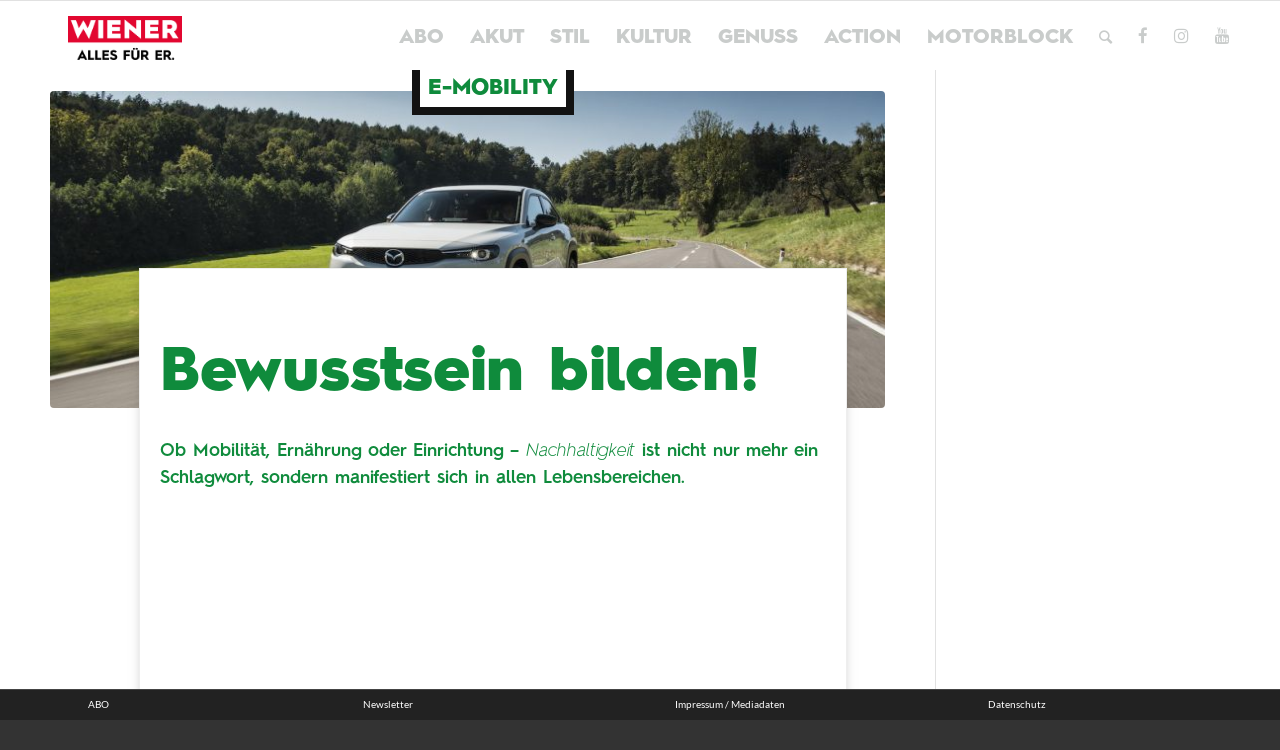

--- FILE ---
content_type: text/html; charset=UTF-8
request_url: https://wiener-online.at/2020/11/18/bewusstsein-bilden/
body_size: 65949
content:
<!DOCTYPE html>
<html lang="de" class="html_stretched responsive av-preloader-disabled av-default-lightbox  html_header_top html_logo_left html_main_nav_header html_menu_right html_slim html_header_sticky html_header_shrinking html_mobile_menu_tablet html_disabled html_header_searchicon html_content_align_center html_header_unstick_top_disabled html_header_stretch_disabled html_entry_id_194724 ">
<head>
    <meta charset="UTF-8" />
    <link href="//wiener-online.at/wp-content/uploads/omgf/omgf-stylesheet-44/omgf-stylesheet-44.css" rel="stylesheet">
    

    <!-- mobile setting -->
	<meta name="viewport" content="width=device-width, initial-scale=1, maximum-scale=1">

    <!-- Scripts/CSS and wp_head hook -->
	<meta name='robots' content='index, follow, max-image-preview:large, max-snippet:-1, max-video-preview:-1' />

<!-- Google Tag Manager for WordPress by gtm4wp.com -->
<script data-cfasync="false" data-pagespeed-no-defer>
	var gtm4wp_datalayer_name = "dataLayer";
	var dataLayer = dataLayer || [];
</script>
<!-- End Google Tag Manager for WordPress by gtm4wp.com -->
	<!-- This site is optimized with the Yoast SEO plugin v26.7 - https://yoast.com/wordpress/plugins/seo/ -->
	<title>Bewusstsein bilden!</title>
	<meta name="description" content="Ob Mobilität, Ernährung oder Einrichtung – Nachhaltigkeit ist mehr als nur ein Schlagwort." />
	<link rel="canonical" href="https://wiener-online.at/2020/11/18/bewusstsein-bilden/" />
	<meta property="og:locale" content="de_DE" />
	<meta property="og:type" content="article" />
	<meta property="og:title" content="Bewusstsein bilden!" />
	<meta property="og:description" content="Ob Mobilität, Ernährung oder Einrichtung – Nachhaltigkeit ist mehr als nur ein Schlagwort." />
	<meta property="og:url" content="https://wiener-online.at/2020/11/18/bewusstsein-bilden/" />
	<meta property="og:site_name" content="Wiener Online" />
	<meta property="article:published_time" content="2020-11-18T11:02:19+00:00" />
	<meta property="article:modified_time" content="2020-12-17T10:56:13+00:00" />
	<meta property="og:image" content="https://wiener-online.at/wp-content/uploads/2020/11/Mazda-MX-30-Graz_65.jpg" />
	<meta property="og:image:width" content="1500" />
	<meta property="og:image:height" content="1001" />
	<meta property="og:image:type" content="image/jpeg" />
	<meta name="author" content="Jakob Stantejsky" />
	<meta name="twitter:card" content="summary_large_image" />
	<meta name="twitter:label1" content="Verfasst von" />
	<meta name="twitter:data1" content="Jakob Stantejsky" />
	<meta name="twitter:label2" content="Geschätzte Lesezeit" />
	<meta name="twitter:data2" content="12 Minuten" />
	<script type="application/ld+json" class="yoast-schema-graph">{"@context":"https://schema.org","@graph":[{"@type":"Article","@id":"https://wiener-online.at/2020/11/18/bewusstsein-bilden/#article","isPartOf":{"@id":"https://wiener-online.at/2020/11/18/bewusstsein-bilden/"},"author":{"name":"Jakob Stantejsky","@id":"https://wiener-online.at/#/schema/person/faaad25ebde89c5c614af935d6ad222b"},"headline":"Bewusstsein bilden!","datePublished":"2020-11-18T11:02:19+00:00","dateModified":"2020-12-17T10:56:13+00:00","mainEntityOfPage":{"@id":"https://wiener-online.at/2020/11/18/bewusstsein-bilden/"},"wordCount":2479,"image":{"@id":"https://wiener-online.at/2020/11/18/bewusstsein-bilden/#primaryimage"},"thumbnailUrl":"https://wiener-online.at/wp-content/uploads/2020/11/Mazda-MX-30-Graz_65.jpg","keywords":["Mazda","nachhaltigkeit"],"articleSection":["E-Mobility","Motor"],"inLanguage":"de"},{"@type":"WebPage","@id":"https://wiener-online.at/2020/11/18/bewusstsein-bilden/","url":"https://wiener-online.at/2020/11/18/bewusstsein-bilden/","name":"Bewusstsein bilden!","isPartOf":{"@id":"https://wiener-online.at/#website"},"primaryImageOfPage":{"@id":"https://wiener-online.at/2020/11/18/bewusstsein-bilden/#primaryimage"},"image":{"@id":"https://wiener-online.at/2020/11/18/bewusstsein-bilden/#primaryimage"},"thumbnailUrl":"https://wiener-online.at/wp-content/uploads/2020/11/Mazda-MX-30-Graz_65.jpg","datePublished":"2020-11-18T11:02:19+00:00","dateModified":"2020-12-17T10:56:13+00:00","author":{"@id":"https://wiener-online.at/#/schema/person/faaad25ebde89c5c614af935d6ad222b"},"description":"Ob Mobilität, Ernährung oder Einrichtung – Nachhaltigkeit ist mehr als nur ein Schlagwort.","breadcrumb":{"@id":"https://wiener-online.at/2020/11/18/bewusstsein-bilden/#breadcrumb"},"inLanguage":"de","potentialAction":[{"@type":"ReadAction","target":["https://wiener-online.at/2020/11/18/bewusstsein-bilden/"]}]},{"@type":"ImageObject","inLanguage":"de","@id":"https://wiener-online.at/2020/11/18/bewusstsein-bilden/#primaryimage","url":"https://wiener-online.at/wp-content/uploads/2020/11/Mazda-MX-30-Graz_65.jpg","contentUrl":"https://wiener-online.at/wp-content/uploads/2020/11/Mazda-MX-30-Graz_65.jpg","width":1500,"height":1001},{"@type":"BreadcrumbList","@id":"https://wiener-online.at/2020/11/18/bewusstsein-bilden/#breadcrumb","itemListElement":[{"@type":"ListItem","position":1,"name":"Home","item":"https://wiener-online.at/"},{"@type":"ListItem","position":2,"name":"Bewusstsein bilden!"}]},{"@type":"WebSite","@id":"https://wiener-online.at/#website","url":"https://wiener-online.at/","name":"Wiener Online","description":"","potentialAction":[{"@type":"SearchAction","target":{"@type":"EntryPoint","urlTemplate":"https://wiener-online.at/?s={search_term_string}"},"query-input":{"@type":"PropertyValueSpecification","valueRequired":true,"valueName":"search_term_string"}}],"inLanguage":"de"},{"@type":"Person","@id":"https://wiener-online.at/#/schema/person/faaad25ebde89c5c614af935d6ad222b","name":"Jakob Stantejsky","image":{"@type":"ImageObject","inLanguage":"de","@id":"https://wiener-online.at/#/schema/person/image/","url":"https://secure.gravatar.com/avatar/5785d9015c12a91d0e556173a507d447d7f79d800c9637b7d78cbbf3cc79b8b2?s=96&d=mm&r=g","contentUrl":"https://secure.gravatar.com/avatar/5785d9015c12a91d0e556173a507d447d7f79d800c9637b7d78cbbf3cc79b8b2?s=96&d=mm&r=g","caption":"Jakob Stantejsky"},"url":"https://wiener-online.at/author/jakob-stantejsky/"}]}</script>
	<!-- / Yoast SEO plugin. -->


<link rel='dns-prefetch' href='//static.addtoany.com' />
<link rel="alternate" type="application/rss+xml" title="Wiener Online &raquo; Feed" href="https://wiener-online.at/feed/" />
<link rel="alternate" type="application/rss+xml" title="Wiener Online &raquo; Kommentar-Feed" href="https://wiener-online.at/comments/feed/" />
<script type="text/javascript" id="wpp-js" src="https://wiener-online.at/wp-content/plugins/wordpress-popular-posts/assets/js/wpp.min.js" data-sampling="0" data-sampling-rate="100" data-api-url="https://wiener-online.at/wp-json/wordpress-popular-posts" data-post-id="194724" data-token="2b4c5e8536" data-lang="0" data-debug="0"></script>
<link rel="alternate" title="oEmbed (JSON)" type="application/json+oembed" href="https://wiener-online.at/wp-json/oembed/1.0/embed?url=https%3A%2F%2Fwiener-online.at%2F2020%2F11%2F18%2Fbewusstsein-bilden%2F" />
<link rel="alternate" title="oEmbed (XML)" type="text/xml+oembed" href="https://wiener-online.at/wp-json/oembed/1.0/embed?url=https%3A%2F%2Fwiener-online.at%2F2020%2F11%2F18%2Fbewusstsein-bilden%2F&#038;format=xml" />

<!-- google webfont font replacement -->
<link rel='stylesheet' id='avia-google-webfont' href='//wiener-online.at/wp-content/uploads/omgf/avia-google-webfont/avia-google-webfont.css' type='text/css' media='all'/> 
<style id='wp-img-auto-sizes-contain-inline-css' type='text/css'>
img:is([sizes=auto i],[sizes^="auto," i]){contain-intrinsic-size:3000px 1500px}
/*# sourceURL=wp-img-auto-sizes-contain-inline-css */
</style>
<style id='wp-emoji-styles-inline-css' type='text/css'>

	img.wp-smiley, img.emoji {
		display: inline !important;
		border: none !important;
		box-shadow: none !important;
		height: 1em !important;
		width: 1em !important;
		margin: 0 0.07em !important;
		vertical-align: -0.1em !important;
		background: none !important;
		padding: 0 !important;
	}
/*# sourceURL=wp-emoji-styles-inline-css */
</style>
<style id='wp-block-library-inline-css' type='text/css'>
:root{--wp-block-synced-color:#7a00df;--wp-block-synced-color--rgb:122,0,223;--wp-bound-block-color:var(--wp-block-synced-color);--wp-editor-canvas-background:#ddd;--wp-admin-theme-color:#007cba;--wp-admin-theme-color--rgb:0,124,186;--wp-admin-theme-color-darker-10:#006ba1;--wp-admin-theme-color-darker-10--rgb:0,107,160.5;--wp-admin-theme-color-darker-20:#005a87;--wp-admin-theme-color-darker-20--rgb:0,90,135;--wp-admin-border-width-focus:2px}@media (min-resolution:192dpi){:root{--wp-admin-border-width-focus:1.5px}}.wp-element-button{cursor:pointer}:root .has-very-light-gray-background-color{background-color:#eee}:root .has-very-dark-gray-background-color{background-color:#313131}:root .has-very-light-gray-color{color:#eee}:root .has-very-dark-gray-color{color:#313131}:root .has-vivid-green-cyan-to-vivid-cyan-blue-gradient-background{background:linear-gradient(135deg,#00d084,#0693e3)}:root .has-purple-crush-gradient-background{background:linear-gradient(135deg,#34e2e4,#4721fb 50%,#ab1dfe)}:root .has-hazy-dawn-gradient-background{background:linear-gradient(135deg,#faaca8,#dad0ec)}:root .has-subdued-olive-gradient-background{background:linear-gradient(135deg,#fafae1,#67a671)}:root .has-atomic-cream-gradient-background{background:linear-gradient(135deg,#fdd79a,#004a59)}:root .has-nightshade-gradient-background{background:linear-gradient(135deg,#330968,#31cdcf)}:root .has-midnight-gradient-background{background:linear-gradient(135deg,#020381,#2874fc)}:root{--wp--preset--font-size--normal:16px;--wp--preset--font-size--huge:42px}.has-regular-font-size{font-size:1em}.has-larger-font-size{font-size:2.625em}.has-normal-font-size{font-size:var(--wp--preset--font-size--normal)}.has-huge-font-size{font-size:var(--wp--preset--font-size--huge)}.has-text-align-center{text-align:center}.has-text-align-left{text-align:left}.has-text-align-right{text-align:right}.has-fit-text{white-space:nowrap!important}#end-resizable-editor-section{display:none}.aligncenter{clear:both}.items-justified-left{justify-content:flex-start}.items-justified-center{justify-content:center}.items-justified-right{justify-content:flex-end}.items-justified-space-between{justify-content:space-between}.screen-reader-text{border:0;clip-path:inset(50%);height:1px;margin:-1px;overflow:hidden;padding:0;position:absolute;width:1px;word-wrap:normal!important}.screen-reader-text:focus{background-color:#ddd;clip-path:none;color:#444;display:block;font-size:1em;height:auto;left:5px;line-height:normal;padding:15px 23px 14px;text-decoration:none;top:5px;width:auto;z-index:100000}html :where(.has-border-color){border-style:solid}html :where([style*=border-top-color]){border-top-style:solid}html :where([style*=border-right-color]){border-right-style:solid}html :where([style*=border-bottom-color]){border-bottom-style:solid}html :where([style*=border-left-color]){border-left-style:solid}html :where([style*=border-width]){border-style:solid}html :where([style*=border-top-width]){border-top-style:solid}html :where([style*=border-right-width]){border-right-style:solid}html :where([style*=border-bottom-width]){border-bottom-style:solid}html :where([style*=border-left-width]){border-left-style:solid}html :where(img[class*=wp-image-]){height:auto;max-width:100%}:where(figure){margin:0 0 1em}html :where(.is-position-sticky){--wp-admin--admin-bar--position-offset:var(--wp-admin--admin-bar--height,0px)}@media screen and (max-width:600px){html :where(.is-position-sticky){--wp-admin--admin-bar--position-offset:0px}}

/*# sourceURL=wp-block-library-inline-css */
</style><style id='wp-block-gallery-inline-css' type='text/css'>
.blocks-gallery-grid:not(.has-nested-images),.wp-block-gallery:not(.has-nested-images){display:flex;flex-wrap:wrap;list-style-type:none;margin:0;padding:0}.blocks-gallery-grid:not(.has-nested-images) .blocks-gallery-image,.blocks-gallery-grid:not(.has-nested-images) .blocks-gallery-item,.wp-block-gallery:not(.has-nested-images) .blocks-gallery-image,.wp-block-gallery:not(.has-nested-images) .blocks-gallery-item{display:flex;flex-direction:column;flex-grow:1;justify-content:center;margin:0 1em 1em 0;position:relative;width:calc(50% - 1em)}.blocks-gallery-grid:not(.has-nested-images) .blocks-gallery-image:nth-of-type(2n),.blocks-gallery-grid:not(.has-nested-images) .blocks-gallery-item:nth-of-type(2n),.wp-block-gallery:not(.has-nested-images) .blocks-gallery-image:nth-of-type(2n),.wp-block-gallery:not(.has-nested-images) .blocks-gallery-item:nth-of-type(2n){margin-right:0}.blocks-gallery-grid:not(.has-nested-images) .blocks-gallery-image figure,.blocks-gallery-grid:not(.has-nested-images) .blocks-gallery-item figure,.wp-block-gallery:not(.has-nested-images) .blocks-gallery-image figure,.wp-block-gallery:not(.has-nested-images) .blocks-gallery-item figure{align-items:flex-end;display:flex;height:100%;justify-content:flex-start;margin:0}.blocks-gallery-grid:not(.has-nested-images) .blocks-gallery-image img,.blocks-gallery-grid:not(.has-nested-images) .blocks-gallery-item img,.wp-block-gallery:not(.has-nested-images) .blocks-gallery-image img,.wp-block-gallery:not(.has-nested-images) .blocks-gallery-item img{display:block;height:auto;max-width:100%;width:auto}.blocks-gallery-grid:not(.has-nested-images) .blocks-gallery-image figcaption,.blocks-gallery-grid:not(.has-nested-images) .blocks-gallery-item figcaption,.wp-block-gallery:not(.has-nested-images) .blocks-gallery-image figcaption,.wp-block-gallery:not(.has-nested-images) .blocks-gallery-item figcaption{background:linear-gradient(0deg,#000000b3,#0000004d 70%,#0000);bottom:0;box-sizing:border-box;color:#fff;font-size:.8em;margin:0;max-height:100%;overflow:auto;padding:3em .77em .7em;position:absolute;text-align:center;width:100%;z-index:2}.blocks-gallery-grid:not(.has-nested-images) .blocks-gallery-image figcaption img,.blocks-gallery-grid:not(.has-nested-images) .blocks-gallery-item figcaption img,.wp-block-gallery:not(.has-nested-images) .blocks-gallery-image figcaption img,.wp-block-gallery:not(.has-nested-images) .blocks-gallery-item figcaption img{display:inline}.blocks-gallery-grid:not(.has-nested-images) figcaption,.wp-block-gallery:not(.has-nested-images) figcaption{flex-grow:1}.blocks-gallery-grid:not(.has-nested-images).is-cropped .blocks-gallery-image a,.blocks-gallery-grid:not(.has-nested-images).is-cropped .blocks-gallery-image img,.blocks-gallery-grid:not(.has-nested-images).is-cropped .blocks-gallery-item a,.blocks-gallery-grid:not(.has-nested-images).is-cropped .blocks-gallery-item img,.wp-block-gallery:not(.has-nested-images).is-cropped .blocks-gallery-image a,.wp-block-gallery:not(.has-nested-images).is-cropped .blocks-gallery-image img,.wp-block-gallery:not(.has-nested-images).is-cropped .blocks-gallery-item a,.wp-block-gallery:not(.has-nested-images).is-cropped .blocks-gallery-item img{flex:1;height:100%;object-fit:cover;width:100%}.blocks-gallery-grid:not(.has-nested-images).columns-1 .blocks-gallery-image,.blocks-gallery-grid:not(.has-nested-images).columns-1 .blocks-gallery-item,.wp-block-gallery:not(.has-nested-images).columns-1 .blocks-gallery-image,.wp-block-gallery:not(.has-nested-images).columns-1 .blocks-gallery-item{margin-right:0;width:100%}@media (min-width:600px){.blocks-gallery-grid:not(.has-nested-images).columns-3 .blocks-gallery-image,.blocks-gallery-grid:not(.has-nested-images).columns-3 .blocks-gallery-item,.wp-block-gallery:not(.has-nested-images).columns-3 .blocks-gallery-image,.wp-block-gallery:not(.has-nested-images).columns-3 .blocks-gallery-item{margin-right:1em;width:calc(33.33333% - .66667em)}.blocks-gallery-grid:not(.has-nested-images).columns-4 .blocks-gallery-image,.blocks-gallery-grid:not(.has-nested-images).columns-4 .blocks-gallery-item,.wp-block-gallery:not(.has-nested-images).columns-4 .blocks-gallery-image,.wp-block-gallery:not(.has-nested-images).columns-4 .blocks-gallery-item{margin-right:1em;width:calc(25% - .75em)}.blocks-gallery-grid:not(.has-nested-images).columns-5 .blocks-gallery-image,.blocks-gallery-grid:not(.has-nested-images).columns-5 .blocks-gallery-item,.wp-block-gallery:not(.has-nested-images).columns-5 .blocks-gallery-image,.wp-block-gallery:not(.has-nested-images).columns-5 .blocks-gallery-item{margin-right:1em;width:calc(20% - .8em)}.blocks-gallery-grid:not(.has-nested-images).columns-6 .blocks-gallery-image,.blocks-gallery-grid:not(.has-nested-images).columns-6 .blocks-gallery-item,.wp-block-gallery:not(.has-nested-images).columns-6 .blocks-gallery-image,.wp-block-gallery:not(.has-nested-images).columns-6 .blocks-gallery-item{margin-right:1em;width:calc(16.66667% - .83333em)}.blocks-gallery-grid:not(.has-nested-images).columns-7 .blocks-gallery-image,.blocks-gallery-grid:not(.has-nested-images).columns-7 .blocks-gallery-item,.wp-block-gallery:not(.has-nested-images).columns-7 .blocks-gallery-image,.wp-block-gallery:not(.has-nested-images).columns-7 .blocks-gallery-item{margin-right:1em;width:calc(14.28571% - .85714em)}.blocks-gallery-grid:not(.has-nested-images).columns-8 .blocks-gallery-image,.blocks-gallery-grid:not(.has-nested-images).columns-8 .blocks-gallery-item,.wp-block-gallery:not(.has-nested-images).columns-8 .blocks-gallery-image,.wp-block-gallery:not(.has-nested-images).columns-8 .blocks-gallery-item{margin-right:1em;width:calc(12.5% - .875em)}.blocks-gallery-grid:not(.has-nested-images).columns-1 .blocks-gallery-image:nth-of-type(1n),.blocks-gallery-grid:not(.has-nested-images).columns-1 .blocks-gallery-item:nth-of-type(1n),.blocks-gallery-grid:not(.has-nested-images).columns-2 .blocks-gallery-image:nth-of-type(2n),.blocks-gallery-grid:not(.has-nested-images).columns-2 .blocks-gallery-item:nth-of-type(2n),.blocks-gallery-grid:not(.has-nested-images).columns-3 .blocks-gallery-image:nth-of-type(3n),.blocks-gallery-grid:not(.has-nested-images).columns-3 .blocks-gallery-item:nth-of-type(3n),.blocks-gallery-grid:not(.has-nested-images).columns-4 .blocks-gallery-image:nth-of-type(4n),.blocks-gallery-grid:not(.has-nested-images).columns-4 .blocks-gallery-item:nth-of-type(4n),.blocks-gallery-grid:not(.has-nested-images).columns-5 .blocks-gallery-image:nth-of-type(5n),.blocks-gallery-grid:not(.has-nested-images).columns-5 .blocks-gallery-item:nth-of-type(5n),.blocks-gallery-grid:not(.has-nested-images).columns-6 .blocks-gallery-image:nth-of-type(6n),.blocks-gallery-grid:not(.has-nested-images).columns-6 .blocks-gallery-item:nth-of-type(6n),.blocks-gallery-grid:not(.has-nested-images).columns-7 .blocks-gallery-image:nth-of-type(7n),.blocks-gallery-grid:not(.has-nested-images).columns-7 .blocks-gallery-item:nth-of-type(7n),.blocks-gallery-grid:not(.has-nested-images).columns-8 .blocks-gallery-image:nth-of-type(8n),.blocks-gallery-grid:not(.has-nested-images).columns-8 .blocks-gallery-item:nth-of-type(8n),.wp-block-gallery:not(.has-nested-images).columns-1 .blocks-gallery-image:nth-of-type(1n),.wp-block-gallery:not(.has-nested-images).columns-1 .blocks-gallery-item:nth-of-type(1n),.wp-block-gallery:not(.has-nested-images).columns-2 .blocks-gallery-image:nth-of-type(2n),.wp-block-gallery:not(.has-nested-images).columns-2 .blocks-gallery-item:nth-of-type(2n),.wp-block-gallery:not(.has-nested-images).columns-3 .blocks-gallery-image:nth-of-type(3n),.wp-block-gallery:not(.has-nested-images).columns-3 .blocks-gallery-item:nth-of-type(3n),.wp-block-gallery:not(.has-nested-images).columns-4 .blocks-gallery-image:nth-of-type(4n),.wp-block-gallery:not(.has-nested-images).columns-4 .blocks-gallery-item:nth-of-type(4n),.wp-block-gallery:not(.has-nested-images).columns-5 .blocks-gallery-image:nth-of-type(5n),.wp-block-gallery:not(.has-nested-images).columns-5 .blocks-gallery-item:nth-of-type(5n),.wp-block-gallery:not(.has-nested-images).columns-6 .blocks-gallery-image:nth-of-type(6n),.wp-block-gallery:not(.has-nested-images).columns-6 .blocks-gallery-item:nth-of-type(6n),.wp-block-gallery:not(.has-nested-images).columns-7 .blocks-gallery-image:nth-of-type(7n),.wp-block-gallery:not(.has-nested-images).columns-7 .blocks-gallery-item:nth-of-type(7n),.wp-block-gallery:not(.has-nested-images).columns-8 .blocks-gallery-image:nth-of-type(8n),.wp-block-gallery:not(.has-nested-images).columns-8 .blocks-gallery-item:nth-of-type(8n){margin-right:0}}.blocks-gallery-grid:not(.has-nested-images) .blocks-gallery-image:last-child,.blocks-gallery-grid:not(.has-nested-images) .blocks-gallery-item:last-child,.wp-block-gallery:not(.has-nested-images) .blocks-gallery-image:last-child,.wp-block-gallery:not(.has-nested-images) .blocks-gallery-item:last-child{margin-right:0}.blocks-gallery-grid:not(.has-nested-images).alignleft,.blocks-gallery-grid:not(.has-nested-images).alignright,.wp-block-gallery:not(.has-nested-images).alignleft,.wp-block-gallery:not(.has-nested-images).alignright{max-width:420px;width:100%}.blocks-gallery-grid:not(.has-nested-images).aligncenter .blocks-gallery-item figure,.wp-block-gallery:not(.has-nested-images).aligncenter .blocks-gallery-item figure{justify-content:center}.wp-block-gallery:not(.is-cropped) .blocks-gallery-item{align-self:flex-start}figure.wp-block-gallery.has-nested-images{align-items:normal}.wp-block-gallery.has-nested-images figure.wp-block-image:not(#individual-image){margin:0;width:calc(50% - var(--wp--style--unstable-gallery-gap, 16px)/2)}.wp-block-gallery.has-nested-images figure.wp-block-image{box-sizing:border-box;display:flex;flex-direction:column;flex-grow:1;justify-content:center;max-width:100%;position:relative}.wp-block-gallery.has-nested-images figure.wp-block-image>a,.wp-block-gallery.has-nested-images figure.wp-block-image>div{flex-direction:column;flex-grow:1;margin:0}.wp-block-gallery.has-nested-images figure.wp-block-image img{display:block;height:auto;max-width:100%!important;width:auto}.wp-block-gallery.has-nested-images figure.wp-block-image figcaption,.wp-block-gallery.has-nested-images figure.wp-block-image:has(figcaption):before{bottom:0;left:0;max-height:100%;position:absolute;right:0}.wp-block-gallery.has-nested-images figure.wp-block-image:has(figcaption):before{backdrop-filter:blur(3px);content:"";height:100%;-webkit-mask-image:linear-gradient(0deg,#000 20%,#0000);mask-image:linear-gradient(0deg,#000 20%,#0000);max-height:40%;pointer-events:none}.wp-block-gallery.has-nested-images figure.wp-block-image figcaption{box-sizing:border-box;color:#fff;font-size:13px;margin:0;overflow:auto;padding:1em;text-align:center;text-shadow:0 0 1.5px #000}.wp-block-gallery.has-nested-images figure.wp-block-image figcaption::-webkit-scrollbar{height:12px;width:12px}.wp-block-gallery.has-nested-images figure.wp-block-image figcaption::-webkit-scrollbar-track{background-color:initial}.wp-block-gallery.has-nested-images figure.wp-block-image figcaption::-webkit-scrollbar-thumb{background-clip:padding-box;background-color:initial;border:3px solid #0000;border-radius:8px}.wp-block-gallery.has-nested-images figure.wp-block-image figcaption:focus-within::-webkit-scrollbar-thumb,.wp-block-gallery.has-nested-images figure.wp-block-image figcaption:focus::-webkit-scrollbar-thumb,.wp-block-gallery.has-nested-images figure.wp-block-image figcaption:hover::-webkit-scrollbar-thumb{background-color:#fffc}.wp-block-gallery.has-nested-images figure.wp-block-image figcaption{scrollbar-color:#0000 #0000;scrollbar-gutter:stable both-edges;scrollbar-width:thin}.wp-block-gallery.has-nested-images figure.wp-block-image figcaption:focus,.wp-block-gallery.has-nested-images figure.wp-block-image figcaption:focus-within,.wp-block-gallery.has-nested-images figure.wp-block-image figcaption:hover{scrollbar-color:#fffc #0000}.wp-block-gallery.has-nested-images figure.wp-block-image figcaption{will-change:transform}@media (hover:none){.wp-block-gallery.has-nested-images figure.wp-block-image figcaption{scrollbar-color:#fffc #0000}}.wp-block-gallery.has-nested-images figure.wp-block-image figcaption{background:linear-gradient(0deg,#0006,#0000)}.wp-block-gallery.has-nested-images figure.wp-block-image figcaption img{display:inline}.wp-block-gallery.has-nested-images figure.wp-block-image figcaption a{color:inherit}.wp-block-gallery.has-nested-images figure.wp-block-image.has-custom-border img{box-sizing:border-box}.wp-block-gallery.has-nested-images figure.wp-block-image.has-custom-border>a,.wp-block-gallery.has-nested-images figure.wp-block-image.has-custom-border>div,.wp-block-gallery.has-nested-images figure.wp-block-image.is-style-rounded>a,.wp-block-gallery.has-nested-images figure.wp-block-image.is-style-rounded>div{flex:1 1 auto}.wp-block-gallery.has-nested-images figure.wp-block-image.has-custom-border figcaption,.wp-block-gallery.has-nested-images figure.wp-block-image.is-style-rounded figcaption{background:none;color:inherit;flex:initial;margin:0;padding:10px 10px 9px;position:relative;text-shadow:none}.wp-block-gallery.has-nested-images figure.wp-block-image.has-custom-border:before,.wp-block-gallery.has-nested-images figure.wp-block-image.is-style-rounded:before{content:none}.wp-block-gallery.has-nested-images figcaption{flex-basis:100%;flex-grow:1;text-align:center}.wp-block-gallery.has-nested-images:not(.is-cropped) figure.wp-block-image:not(#individual-image){margin-bottom:auto;margin-top:0}.wp-block-gallery.has-nested-images.is-cropped figure.wp-block-image:not(#individual-image){align-self:inherit}.wp-block-gallery.has-nested-images.is-cropped figure.wp-block-image:not(#individual-image)>a,.wp-block-gallery.has-nested-images.is-cropped figure.wp-block-image:not(#individual-image)>div:not(.components-drop-zone){display:flex}.wp-block-gallery.has-nested-images.is-cropped figure.wp-block-image:not(#individual-image) a,.wp-block-gallery.has-nested-images.is-cropped figure.wp-block-image:not(#individual-image) img{flex:1 0 0%;height:100%;object-fit:cover;width:100%}.wp-block-gallery.has-nested-images.columns-1 figure.wp-block-image:not(#individual-image){width:100%}@media (min-width:600px){.wp-block-gallery.has-nested-images.columns-3 figure.wp-block-image:not(#individual-image){width:calc(33.33333% - var(--wp--style--unstable-gallery-gap, 16px)*.66667)}.wp-block-gallery.has-nested-images.columns-4 figure.wp-block-image:not(#individual-image){width:calc(25% - var(--wp--style--unstable-gallery-gap, 16px)*.75)}.wp-block-gallery.has-nested-images.columns-5 figure.wp-block-image:not(#individual-image){width:calc(20% - var(--wp--style--unstable-gallery-gap, 16px)*.8)}.wp-block-gallery.has-nested-images.columns-6 figure.wp-block-image:not(#individual-image){width:calc(16.66667% - var(--wp--style--unstable-gallery-gap, 16px)*.83333)}.wp-block-gallery.has-nested-images.columns-7 figure.wp-block-image:not(#individual-image){width:calc(14.28571% - var(--wp--style--unstable-gallery-gap, 16px)*.85714)}.wp-block-gallery.has-nested-images.columns-8 figure.wp-block-image:not(#individual-image){width:calc(12.5% - var(--wp--style--unstable-gallery-gap, 16px)*.875)}.wp-block-gallery.has-nested-images.columns-default figure.wp-block-image:not(#individual-image){width:calc(33.33% - var(--wp--style--unstable-gallery-gap, 16px)*.66667)}.wp-block-gallery.has-nested-images.columns-default figure.wp-block-image:not(#individual-image):first-child:nth-last-child(2),.wp-block-gallery.has-nested-images.columns-default figure.wp-block-image:not(#individual-image):first-child:nth-last-child(2)~figure.wp-block-image:not(#individual-image){width:calc(50% - var(--wp--style--unstable-gallery-gap, 16px)*.5)}.wp-block-gallery.has-nested-images.columns-default figure.wp-block-image:not(#individual-image):first-child:last-child{width:100%}}.wp-block-gallery.has-nested-images.alignleft,.wp-block-gallery.has-nested-images.alignright{max-width:420px;width:100%}.wp-block-gallery.has-nested-images.aligncenter{justify-content:center}
/*# sourceURL=https://wiener-online.at/wp-includes/blocks/gallery/style.min.css */
</style>
<style id='wp-block-image-inline-css' type='text/css'>
.wp-block-image>a,.wp-block-image>figure>a{display:inline-block}.wp-block-image img{box-sizing:border-box;height:auto;max-width:100%;vertical-align:bottom}@media not (prefers-reduced-motion){.wp-block-image img.hide{visibility:hidden}.wp-block-image img.show{animation:show-content-image .4s}}.wp-block-image[style*=border-radius] img,.wp-block-image[style*=border-radius]>a{border-radius:inherit}.wp-block-image.has-custom-border img{box-sizing:border-box}.wp-block-image.aligncenter{text-align:center}.wp-block-image.alignfull>a,.wp-block-image.alignwide>a{width:100%}.wp-block-image.alignfull img,.wp-block-image.alignwide img{height:auto;width:100%}.wp-block-image .aligncenter,.wp-block-image .alignleft,.wp-block-image .alignright,.wp-block-image.aligncenter,.wp-block-image.alignleft,.wp-block-image.alignright{display:table}.wp-block-image .aligncenter>figcaption,.wp-block-image .alignleft>figcaption,.wp-block-image .alignright>figcaption,.wp-block-image.aligncenter>figcaption,.wp-block-image.alignleft>figcaption,.wp-block-image.alignright>figcaption{caption-side:bottom;display:table-caption}.wp-block-image .alignleft{float:left;margin:.5em 1em .5em 0}.wp-block-image .alignright{float:right;margin:.5em 0 .5em 1em}.wp-block-image .aligncenter{margin-left:auto;margin-right:auto}.wp-block-image :where(figcaption){margin-bottom:1em;margin-top:.5em}.wp-block-image.is-style-circle-mask img{border-radius:9999px}@supports ((-webkit-mask-image:none) or (mask-image:none)) or (-webkit-mask-image:none){.wp-block-image.is-style-circle-mask img{border-radius:0;-webkit-mask-image:url('data:image/svg+xml;utf8,<svg viewBox="0 0 100 100" xmlns="http://www.w3.org/2000/svg"><circle cx="50" cy="50" r="50"/></svg>');mask-image:url('data:image/svg+xml;utf8,<svg viewBox="0 0 100 100" xmlns="http://www.w3.org/2000/svg"><circle cx="50" cy="50" r="50"/></svg>');mask-mode:alpha;-webkit-mask-position:center;mask-position:center;-webkit-mask-repeat:no-repeat;mask-repeat:no-repeat;-webkit-mask-size:contain;mask-size:contain}}:root :where(.wp-block-image.is-style-rounded img,.wp-block-image .is-style-rounded img){border-radius:9999px}.wp-block-image figure{margin:0}.wp-lightbox-container{display:flex;flex-direction:column;position:relative}.wp-lightbox-container img{cursor:zoom-in}.wp-lightbox-container img:hover+button{opacity:1}.wp-lightbox-container button{align-items:center;backdrop-filter:blur(16px) saturate(180%);background-color:#5a5a5a40;border:none;border-radius:4px;cursor:zoom-in;display:flex;height:20px;justify-content:center;opacity:0;padding:0;position:absolute;right:16px;text-align:center;top:16px;width:20px;z-index:100}@media not (prefers-reduced-motion){.wp-lightbox-container button{transition:opacity .2s ease}}.wp-lightbox-container button:focus-visible{outline:3px auto #5a5a5a40;outline:3px auto -webkit-focus-ring-color;outline-offset:3px}.wp-lightbox-container button:hover{cursor:pointer;opacity:1}.wp-lightbox-container button:focus{opacity:1}.wp-lightbox-container button:focus,.wp-lightbox-container button:hover,.wp-lightbox-container button:not(:hover):not(:active):not(.has-background){background-color:#5a5a5a40;border:none}.wp-lightbox-overlay{box-sizing:border-box;cursor:zoom-out;height:100vh;left:0;overflow:hidden;position:fixed;top:0;visibility:hidden;width:100%;z-index:100000}.wp-lightbox-overlay .close-button{align-items:center;cursor:pointer;display:flex;justify-content:center;min-height:40px;min-width:40px;padding:0;position:absolute;right:calc(env(safe-area-inset-right) + 16px);top:calc(env(safe-area-inset-top) + 16px);z-index:5000000}.wp-lightbox-overlay .close-button:focus,.wp-lightbox-overlay .close-button:hover,.wp-lightbox-overlay .close-button:not(:hover):not(:active):not(.has-background){background:none;border:none}.wp-lightbox-overlay .lightbox-image-container{height:var(--wp--lightbox-container-height);left:50%;overflow:hidden;position:absolute;top:50%;transform:translate(-50%,-50%);transform-origin:top left;width:var(--wp--lightbox-container-width);z-index:9999999999}.wp-lightbox-overlay .wp-block-image{align-items:center;box-sizing:border-box;display:flex;height:100%;justify-content:center;margin:0;position:relative;transform-origin:0 0;width:100%;z-index:3000000}.wp-lightbox-overlay .wp-block-image img{height:var(--wp--lightbox-image-height);min-height:var(--wp--lightbox-image-height);min-width:var(--wp--lightbox-image-width);width:var(--wp--lightbox-image-width)}.wp-lightbox-overlay .wp-block-image figcaption{display:none}.wp-lightbox-overlay button{background:none;border:none}.wp-lightbox-overlay .scrim{background-color:#fff;height:100%;opacity:.9;position:absolute;width:100%;z-index:2000000}.wp-lightbox-overlay.active{visibility:visible}@media not (prefers-reduced-motion){.wp-lightbox-overlay.active{animation:turn-on-visibility .25s both}.wp-lightbox-overlay.active img{animation:turn-on-visibility .35s both}.wp-lightbox-overlay.show-closing-animation:not(.active){animation:turn-off-visibility .35s both}.wp-lightbox-overlay.show-closing-animation:not(.active) img{animation:turn-off-visibility .25s both}.wp-lightbox-overlay.zoom.active{animation:none;opacity:1;visibility:visible}.wp-lightbox-overlay.zoom.active .lightbox-image-container{animation:lightbox-zoom-in .4s}.wp-lightbox-overlay.zoom.active .lightbox-image-container img{animation:none}.wp-lightbox-overlay.zoom.active .scrim{animation:turn-on-visibility .4s forwards}.wp-lightbox-overlay.zoom.show-closing-animation:not(.active){animation:none}.wp-lightbox-overlay.zoom.show-closing-animation:not(.active) .lightbox-image-container{animation:lightbox-zoom-out .4s}.wp-lightbox-overlay.zoom.show-closing-animation:not(.active) .lightbox-image-container img{animation:none}.wp-lightbox-overlay.zoom.show-closing-animation:not(.active) .scrim{animation:turn-off-visibility .4s forwards}}@keyframes show-content-image{0%{visibility:hidden}99%{visibility:hidden}to{visibility:visible}}@keyframes turn-on-visibility{0%{opacity:0}to{opacity:1}}@keyframes turn-off-visibility{0%{opacity:1;visibility:visible}99%{opacity:0;visibility:visible}to{opacity:0;visibility:hidden}}@keyframes lightbox-zoom-in{0%{transform:translate(calc((-100vw + var(--wp--lightbox-scrollbar-width))/2 + var(--wp--lightbox-initial-left-position)),calc(-50vh + var(--wp--lightbox-initial-top-position))) scale(var(--wp--lightbox-scale))}to{transform:translate(-50%,-50%) scale(1)}}@keyframes lightbox-zoom-out{0%{transform:translate(-50%,-50%) scale(1);visibility:visible}99%{visibility:visible}to{transform:translate(calc((-100vw + var(--wp--lightbox-scrollbar-width))/2 + var(--wp--lightbox-initial-left-position)),calc(-50vh + var(--wp--lightbox-initial-top-position))) scale(var(--wp--lightbox-scale));visibility:hidden}}
/*# sourceURL=https://wiener-online.at/wp-includes/blocks/image/style.min.css */
</style>
<style id='wp-block-embed-inline-css' type='text/css'>
.wp-block-embed.alignleft,.wp-block-embed.alignright,.wp-block[data-align=left]>[data-type="core/embed"],.wp-block[data-align=right]>[data-type="core/embed"]{max-width:360px;width:100%}.wp-block-embed.alignleft .wp-block-embed__wrapper,.wp-block-embed.alignright .wp-block-embed__wrapper,.wp-block[data-align=left]>[data-type="core/embed"] .wp-block-embed__wrapper,.wp-block[data-align=right]>[data-type="core/embed"] .wp-block-embed__wrapper{min-width:280px}.wp-block-cover .wp-block-embed{min-height:240px;min-width:320px}.wp-block-embed{overflow-wrap:break-word}.wp-block-embed :where(figcaption){margin-bottom:1em;margin-top:.5em}.wp-block-embed iframe{max-width:100%}.wp-block-embed__wrapper{position:relative}.wp-embed-responsive .wp-has-aspect-ratio .wp-block-embed__wrapper:before{content:"";display:block;padding-top:50%}.wp-embed-responsive .wp-has-aspect-ratio iframe{bottom:0;height:100%;left:0;position:absolute;right:0;top:0;width:100%}.wp-embed-responsive .wp-embed-aspect-21-9 .wp-block-embed__wrapper:before{padding-top:42.85%}.wp-embed-responsive .wp-embed-aspect-18-9 .wp-block-embed__wrapper:before{padding-top:50%}.wp-embed-responsive .wp-embed-aspect-16-9 .wp-block-embed__wrapper:before{padding-top:56.25%}.wp-embed-responsive .wp-embed-aspect-4-3 .wp-block-embed__wrapper:before{padding-top:75%}.wp-embed-responsive .wp-embed-aspect-1-1 .wp-block-embed__wrapper:before{padding-top:100%}.wp-embed-responsive .wp-embed-aspect-9-16 .wp-block-embed__wrapper:before{padding-top:177.77%}.wp-embed-responsive .wp-embed-aspect-1-2 .wp-block-embed__wrapper:before{padding-top:200%}
/*# sourceURL=https://wiener-online.at/wp-includes/blocks/embed/style.min.css */
</style>
<style id='wp-block-paragraph-inline-css' type='text/css'>
.is-small-text{font-size:.875em}.is-regular-text{font-size:1em}.is-large-text{font-size:2.25em}.is-larger-text{font-size:3em}.has-drop-cap:not(:focus):first-letter{float:left;font-size:8.4em;font-style:normal;font-weight:100;line-height:.68;margin:.05em .1em 0 0;text-transform:uppercase}body.rtl .has-drop-cap:not(:focus):first-letter{float:none;margin-left:.1em}p.has-drop-cap.has-background{overflow:hidden}:root :where(p.has-background){padding:1.25em 2.375em}:where(p.has-text-color:not(.has-link-color)) a{color:inherit}p.has-text-align-left[style*="writing-mode:vertical-lr"],p.has-text-align-right[style*="writing-mode:vertical-rl"]{rotate:180deg}
/*# sourceURL=https://wiener-online.at/wp-includes/blocks/paragraph/style.min.css */
</style>
<style id='wp-block-separator-inline-css' type='text/css'>
@charset "UTF-8";.wp-block-separator{border:none;border-top:2px solid}:root :where(.wp-block-separator.is-style-dots){height:auto;line-height:1;text-align:center}:root :where(.wp-block-separator.is-style-dots):before{color:currentColor;content:"···";font-family:serif;font-size:1.5em;letter-spacing:2em;padding-left:2em}.wp-block-separator.is-style-dots{background:none!important;border:none!important}
/*# sourceURL=https://wiener-online.at/wp-includes/blocks/separator/style.min.css */
</style>
<style id='global-styles-inline-css' type='text/css'>
:root{--wp--preset--aspect-ratio--square: 1;--wp--preset--aspect-ratio--4-3: 4/3;--wp--preset--aspect-ratio--3-4: 3/4;--wp--preset--aspect-ratio--3-2: 3/2;--wp--preset--aspect-ratio--2-3: 2/3;--wp--preset--aspect-ratio--16-9: 16/9;--wp--preset--aspect-ratio--9-16: 9/16;--wp--preset--color--black: #000000;--wp--preset--color--cyan-bluish-gray: #abb8c3;--wp--preset--color--white: #ffffff;--wp--preset--color--pale-pink: #f78da7;--wp--preset--color--vivid-red: #cf2e2e;--wp--preset--color--luminous-vivid-orange: #ff6900;--wp--preset--color--luminous-vivid-amber: #fcb900;--wp--preset--color--light-green-cyan: #7bdcb5;--wp--preset--color--vivid-green-cyan: #00d084;--wp--preset--color--pale-cyan-blue: #8ed1fc;--wp--preset--color--vivid-cyan-blue: #0693e3;--wp--preset--color--vivid-purple: #9b51e0;--wp--preset--gradient--vivid-cyan-blue-to-vivid-purple: linear-gradient(135deg,rgb(6,147,227) 0%,rgb(155,81,224) 100%);--wp--preset--gradient--light-green-cyan-to-vivid-green-cyan: linear-gradient(135deg,rgb(122,220,180) 0%,rgb(0,208,130) 100%);--wp--preset--gradient--luminous-vivid-amber-to-luminous-vivid-orange: linear-gradient(135deg,rgb(252,185,0) 0%,rgb(255,105,0) 100%);--wp--preset--gradient--luminous-vivid-orange-to-vivid-red: linear-gradient(135deg,rgb(255,105,0) 0%,rgb(207,46,46) 100%);--wp--preset--gradient--very-light-gray-to-cyan-bluish-gray: linear-gradient(135deg,rgb(238,238,238) 0%,rgb(169,184,195) 100%);--wp--preset--gradient--cool-to-warm-spectrum: linear-gradient(135deg,rgb(74,234,220) 0%,rgb(151,120,209) 20%,rgb(207,42,186) 40%,rgb(238,44,130) 60%,rgb(251,105,98) 80%,rgb(254,248,76) 100%);--wp--preset--gradient--blush-light-purple: linear-gradient(135deg,rgb(255,206,236) 0%,rgb(152,150,240) 100%);--wp--preset--gradient--blush-bordeaux: linear-gradient(135deg,rgb(254,205,165) 0%,rgb(254,45,45) 50%,rgb(107,0,62) 100%);--wp--preset--gradient--luminous-dusk: linear-gradient(135deg,rgb(255,203,112) 0%,rgb(199,81,192) 50%,rgb(65,88,208) 100%);--wp--preset--gradient--pale-ocean: linear-gradient(135deg,rgb(255,245,203) 0%,rgb(182,227,212) 50%,rgb(51,167,181) 100%);--wp--preset--gradient--electric-grass: linear-gradient(135deg,rgb(202,248,128) 0%,rgb(113,206,126) 100%);--wp--preset--gradient--midnight: linear-gradient(135deg,rgb(2,3,129) 0%,rgb(40,116,252) 100%);--wp--preset--font-size--small: 13px;--wp--preset--font-size--medium: 20px;--wp--preset--font-size--large: 36px;--wp--preset--font-size--x-large: 42px;--wp--preset--spacing--20: 0.44rem;--wp--preset--spacing--30: 0.67rem;--wp--preset--spacing--40: 1rem;--wp--preset--spacing--50: 1.5rem;--wp--preset--spacing--60: 2.25rem;--wp--preset--spacing--70: 3.38rem;--wp--preset--spacing--80: 5.06rem;--wp--preset--shadow--natural: 6px 6px 9px rgba(0, 0, 0, 0.2);--wp--preset--shadow--deep: 12px 12px 50px rgba(0, 0, 0, 0.4);--wp--preset--shadow--sharp: 6px 6px 0px rgba(0, 0, 0, 0.2);--wp--preset--shadow--outlined: 6px 6px 0px -3px rgb(255, 255, 255), 6px 6px rgb(0, 0, 0);--wp--preset--shadow--crisp: 6px 6px 0px rgb(0, 0, 0);}:where(.is-layout-flex){gap: 0.5em;}:where(.is-layout-grid){gap: 0.5em;}body .is-layout-flex{display: flex;}.is-layout-flex{flex-wrap: wrap;align-items: center;}.is-layout-flex > :is(*, div){margin: 0;}body .is-layout-grid{display: grid;}.is-layout-grid > :is(*, div){margin: 0;}:where(.wp-block-columns.is-layout-flex){gap: 2em;}:where(.wp-block-columns.is-layout-grid){gap: 2em;}:where(.wp-block-post-template.is-layout-flex){gap: 1.25em;}:where(.wp-block-post-template.is-layout-grid){gap: 1.25em;}.has-black-color{color: var(--wp--preset--color--black) !important;}.has-cyan-bluish-gray-color{color: var(--wp--preset--color--cyan-bluish-gray) !important;}.has-white-color{color: var(--wp--preset--color--white) !important;}.has-pale-pink-color{color: var(--wp--preset--color--pale-pink) !important;}.has-vivid-red-color{color: var(--wp--preset--color--vivid-red) !important;}.has-luminous-vivid-orange-color{color: var(--wp--preset--color--luminous-vivid-orange) !important;}.has-luminous-vivid-amber-color{color: var(--wp--preset--color--luminous-vivid-amber) !important;}.has-light-green-cyan-color{color: var(--wp--preset--color--light-green-cyan) !important;}.has-vivid-green-cyan-color{color: var(--wp--preset--color--vivid-green-cyan) !important;}.has-pale-cyan-blue-color{color: var(--wp--preset--color--pale-cyan-blue) !important;}.has-vivid-cyan-blue-color{color: var(--wp--preset--color--vivid-cyan-blue) !important;}.has-vivid-purple-color{color: var(--wp--preset--color--vivid-purple) !important;}.has-black-background-color{background-color: var(--wp--preset--color--black) !important;}.has-cyan-bluish-gray-background-color{background-color: var(--wp--preset--color--cyan-bluish-gray) !important;}.has-white-background-color{background-color: var(--wp--preset--color--white) !important;}.has-pale-pink-background-color{background-color: var(--wp--preset--color--pale-pink) !important;}.has-vivid-red-background-color{background-color: var(--wp--preset--color--vivid-red) !important;}.has-luminous-vivid-orange-background-color{background-color: var(--wp--preset--color--luminous-vivid-orange) !important;}.has-luminous-vivid-amber-background-color{background-color: var(--wp--preset--color--luminous-vivid-amber) !important;}.has-light-green-cyan-background-color{background-color: var(--wp--preset--color--light-green-cyan) !important;}.has-vivid-green-cyan-background-color{background-color: var(--wp--preset--color--vivid-green-cyan) !important;}.has-pale-cyan-blue-background-color{background-color: var(--wp--preset--color--pale-cyan-blue) !important;}.has-vivid-cyan-blue-background-color{background-color: var(--wp--preset--color--vivid-cyan-blue) !important;}.has-vivid-purple-background-color{background-color: var(--wp--preset--color--vivid-purple) !important;}.has-black-border-color{border-color: var(--wp--preset--color--black) !important;}.has-cyan-bluish-gray-border-color{border-color: var(--wp--preset--color--cyan-bluish-gray) !important;}.has-white-border-color{border-color: var(--wp--preset--color--white) !important;}.has-pale-pink-border-color{border-color: var(--wp--preset--color--pale-pink) !important;}.has-vivid-red-border-color{border-color: var(--wp--preset--color--vivid-red) !important;}.has-luminous-vivid-orange-border-color{border-color: var(--wp--preset--color--luminous-vivid-orange) !important;}.has-luminous-vivid-amber-border-color{border-color: var(--wp--preset--color--luminous-vivid-amber) !important;}.has-light-green-cyan-border-color{border-color: var(--wp--preset--color--light-green-cyan) !important;}.has-vivid-green-cyan-border-color{border-color: var(--wp--preset--color--vivid-green-cyan) !important;}.has-pale-cyan-blue-border-color{border-color: var(--wp--preset--color--pale-cyan-blue) !important;}.has-vivid-cyan-blue-border-color{border-color: var(--wp--preset--color--vivid-cyan-blue) !important;}.has-vivid-purple-border-color{border-color: var(--wp--preset--color--vivid-purple) !important;}.has-vivid-cyan-blue-to-vivid-purple-gradient-background{background: var(--wp--preset--gradient--vivid-cyan-blue-to-vivid-purple) !important;}.has-light-green-cyan-to-vivid-green-cyan-gradient-background{background: var(--wp--preset--gradient--light-green-cyan-to-vivid-green-cyan) !important;}.has-luminous-vivid-amber-to-luminous-vivid-orange-gradient-background{background: var(--wp--preset--gradient--luminous-vivid-amber-to-luminous-vivid-orange) !important;}.has-luminous-vivid-orange-to-vivid-red-gradient-background{background: var(--wp--preset--gradient--luminous-vivid-orange-to-vivid-red) !important;}.has-very-light-gray-to-cyan-bluish-gray-gradient-background{background: var(--wp--preset--gradient--very-light-gray-to-cyan-bluish-gray) !important;}.has-cool-to-warm-spectrum-gradient-background{background: var(--wp--preset--gradient--cool-to-warm-spectrum) !important;}.has-blush-light-purple-gradient-background{background: var(--wp--preset--gradient--blush-light-purple) !important;}.has-blush-bordeaux-gradient-background{background: var(--wp--preset--gradient--blush-bordeaux) !important;}.has-luminous-dusk-gradient-background{background: var(--wp--preset--gradient--luminous-dusk) !important;}.has-pale-ocean-gradient-background{background: var(--wp--preset--gradient--pale-ocean) !important;}.has-electric-grass-gradient-background{background: var(--wp--preset--gradient--electric-grass) !important;}.has-midnight-gradient-background{background: var(--wp--preset--gradient--midnight) !important;}.has-small-font-size{font-size: var(--wp--preset--font-size--small) !important;}.has-medium-font-size{font-size: var(--wp--preset--font-size--medium) !important;}.has-large-font-size{font-size: var(--wp--preset--font-size--large) !important;}.has-x-large-font-size{font-size: var(--wp--preset--font-size--x-large) !important;}
/*# sourceURL=global-styles-inline-css */
</style>
<style id='core-block-supports-inline-css' type='text/css'>
.wp-block-gallery.wp-block-gallery-1{--wp--style--unstable-gallery-gap:var( --wp--style--gallery-gap-default, var( --gallery-block--gutter-size, var( --wp--style--block-gap, 0.5em ) ) );gap:var( --wp--style--gallery-gap-default, var( --gallery-block--gutter-size, var( --wp--style--block-gap, 0.5em ) ) );}.wp-block-gallery.wp-block-gallery-2{--wp--style--unstable-gallery-gap:var( --wp--style--gallery-gap-default, var( --gallery-block--gutter-size, var( --wp--style--block-gap, 0.5em ) ) );gap:var( --wp--style--gallery-gap-default, var( --gallery-block--gutter-size, var( --wp--style--block-gap, 0.5em ) ) );}.wp-block-gallery.wp-block-gallery-3{--wp--style--unstable-gallery-gap:var( --wp--style--gallery-gap-default, var( --gallery-block--gutter-size, var( --wp--style--block-gap, 0.5em ) ) );gap:var( --wp--style--gallery-gap-default, var( --gallery-block--gutter-size, var( --wp--style--block-gap, 0.5em ) ) );}.wp-block-gallery.wp-block-gallery-4{--wp--style--unstable-gallery-gap:var( --wp--style--gallery-gap-default, var( --gallery-block--gutter-size, var( --wp--style--block-gap, 0.5em ) ) );gap:var( --wp--style--gallery-gap-default, var( --gallery-block--gutter-size, var( --wp--style--block-gap, 0.5em ) ) );}.wp-block-gallery.wp-block-gallery-5{--wp--style--unstable-gallery-gap:var( --wp--style--gallery-gap-default, var( --gallery-block--gutter-size, var( --wp--style--block-gap, 0.5em ) ) );gap:var( --wp--style--gallery-gap-default, var( --gallery-block--gutter-size, var( --wp--style--block-gap, 0.5em ) ) );}
/*# sourceURL=core-block-supports-inline-css */
</style>

<style id='classic-theme-styles-inline-css' type='text/css'>
/*! This file is auto-generated */
.wp-block-button__link{color:#fff;background-color:#32373c;border-radius:9999px;box-shadow:none;text-decoration:none;padding:calc(.667em + 2px) calc(1.333em + 2px);font-size:1.125em}.wp-block-file__button{background:#32373c;color:#fff;text-decoration:none}
/*# sourceURL=/wp-includes/css/classic-themes.min.css */
</style>
<link rel='stylesheet' id='wordpress-popular-posts-css-css' href='https://wiener-online.at/wp-content/plugins/wordpress-popular-posts/assets/css/wpp.css' type='text/css' media='all' />
<link rel='stylesheet' id='child-style-css' href='https://wiener-online.at/wp-content/themes/enfold-child/style.css' type='text/css' media='all' />
<link rel='stylesheet' id='avia-grid-css' href='https://wiener-online.at/wp-content/themes/enfold/css/grid.css' type='text/css' media='all' />
<link rel='stylesheet' id='avia-base-css' href='https://wiener-online.at/wp-content/themes/enfold/css/base.css' type='text/css' media='all' />
<link rel='stylesheet' id='avia-layout-css' href='https://wiener-online.at/wp-content/themes/enfold/css/layout.css' type='text/css' media='all' />
<link rel='stylesheet' id='avia-scs-css' href='https://wiener-online.at/wp-content/themes/enfold/css/shortcodes.css' type='text/css' media='all' />
<link rel='stylesheet' id='avia-popup-css-css' href='https://wiener-online.at/wp-content/themes/enfold/js/aviapopup/magnific-popup.css' type='text/css' media='screen' />
<link rel='stylesheet' id='avia-media-css' href='https://wiener-online.at/wp-content/themes/enfold/js/mediaelement/skin-1/mediaelementplayer.css' type='text/css' media='screen' />
<link rel='stylesheet' id='avia-print-css' href='https://wiener-online.at/wp-content/themes/enfold/css/print.css' type='text/css' media='print' />
<link rel='stylesheet' id='avia-dynamic-css' href='https://wiener-online.at/wp-content/uploads/dynamic_avia/wiener.css' type='text/css' media='all' />
<link rel='stylesheet' id='avia-custom-css' href='https://wiener-online.at/wp-content/themes/enfold/css/custom.css' type='text/css' media='all' />
<link rel='stylesheet' id='yarpp-thumbnails-css' href='https://wiener-online.at/wp-content/plugins/yet-another-related-posts-plugin/style/styles_thumbnails.css' type='text/css' media='all' />
<style id='yarpp-thumbnails-inline-css' type='text/css'>
.yarpp-thumbnails-horizontal .yarpp-thumbnail {width: 130px;height: 170px;margin: 5px;margin-left: 0px;}.yarpp-thumbnail > img, .yarpp-thumbnail-default {width: 120px;height: 120px;margin: 5px;}.yarpp-thumbnails-horizontal .yarpp-thumbnail-title {margin: 7px;margin-top: 0px;width: 120px;}.yarpp-thumbnail-default > img {min-height: 120px;min-width: 120px;}
/*# sourceURL=yarpp-thumbnails-inline-css */
</style>
<link rel='stylesheet' id='addtoany-css' href='https://wiener-online.at/wp-content/plugins/add-to-any/addtoany.min.css' type='text/css' media='all' />
<script type="text/javascript" id="addtoany-core-js-before">
/* <![CDATA[ */
window.a2a_config=window.a2a_config||{};a2a_config.callbacks=[];a2a_config.overlays=[];a2a_config.templates={};a2a_localize = {
	Share: "Teilen",
	Save: "Speichern",
	Subscribe: "Abonnieren",
	Email: "E-Mail",
	Bookmark: "Lesezeichen",
	ShowAll: "Alle anzeigen",
	ShowLess: "Weniger anzeigen",
	FindServices: "Dienst(e) suchen",
	FindAnyServiceToAddTo: "Um weitere Dienste ergänzen",
	PoweredBy: "Präsentiert von",
	ShareViaEmail: "Teilen via E-Mail",
	SubscribeViaEmail: "Via E-Mail abonnieren",
	BookmarkInYourBrowser: "Lesezeichen in deinem Browser",
	BookmarkInstructions: "Drücke Ctrl+D oder \u2318+D um diese Seite bei den Lesenzeichen zu speichern.",
	AddToYourFavorites: "Zu deinen Favoriten hinzufügen",
	SendFromWebOrProgram: "Senden von jeder E-Mail Adresse oder E-Mail-Programm",
	EmailProgram: "E-Mail-Programm",
	More: "Mehr&#8230;",
	ThanksForSharing: "Thanks for sharing!",
	ThanksForFollowing: "Thanks for following!"
};


//# sourceURL=addtoany-core-js-before
/* ]]> */
</script>
<script type="text/javascript" defer src="https://static.addtoany.com/menu/page.js" id="addtoany-core-js"></script>
<script type="text/javascript" src="https://wiener-online.at/wp-includes/js/jquery/jquery.min.js" id="jquery-core-js"></script>
<script type="text/javascript" src="https://wiener-online.at/wp-includes/js/jquery/jquery-migrate.min.js" id="jquery-migrate-js"></script>
<script type="text/javascript" defer src="https://wiener-online.at/wp-content/plugins/add-to-any/addtoany.min.js" id="addtoany-jquery-js"></script>
<script type="text/javascript" src="https://wiener-online.at/wp-content/plugins/wp-infinite-scrolling/js/jquery.sifs.js" id="jquery.sifs-js"></script>
<script type="text/javascript" id="wpifs-js-extra">
/* <![CDATA[ */
var wpifs_options = {"container":".posts .avia-content-slider-inner","post":".slide-entry-wrap","pagination":".pagination","next":"a.next","loading":""};
//# sourceURL=wpifs-js-extra
/* ]]> */
</script>
<script type="text/javascript" src="https://wiener-online.at/wp-content/plugins/wp-infinite-scrolling/js/wpifs.js" id="wpifs-js"></script>
<script type="text/javascript" src="https://wiener-online.at/wp-content/themes/enfold/js/avia-compat.js" id="avia-compat-js"></script>
<link rel="https://api.w.org/" href="https://wiener-online.at/wp-json/" /><link rel="alternate" title="JSON" type="application/json" href="https://wiener-online.at/wp-json/wp/v2/posts/194724" /><link rel="EditURI" type="application/rsd+xml" title="RSD" href="https://wiener-online.at/xmlrpc.php?rsd" />
<link rel='shortlink' href='https://wiener-online.at/?p=194724' />
<!-- afb Instant Articles -->
			<meta property="fb:pages" content="185406613979" />
<!-- Google Tag Manager for WordPress by gtm4wp.com -->
<!-- GTM Container placement set to automatic -->
<script data-cfasync="false" data-pagespeed-no-defer type="text/javascript">
	var dataLayer_content = {"pagePostType":"post","pagePostType2":"single-post","pageCategory":["e-mobility","motor"],"pageAttributes":["mazda","nachhaltigkeit"],"pagePostAuthor":"Jakob Stantejsky"};
	dataLayer.push( dataLayer_content );
</script>
<script data-cfasync="false" data-pagespeed-no-defer type="text/javascript">
(function(w,d,s,l,i){w[l]=w[l]||[];w[l].push({'gtm.start':
new Date().getTime(),event:'gtm.js'});var f=d.getElementsByTagName(s)[0],
j=d.createElement(s),dl=l!='dataLayer'?'&l='+l:'';j.async=true;j.src=
'//www.googletagmanager.com/gtm.js?id='+i+dl;f.parentNode.insertBefore(j,f);
})(window,document,'script','dataLayer','GTM-NRVXWRC');
</script>
<!-- End Google Tag Manager for WordPress by gtm4wp.com -->            <style id="wpp-loading-animation-styles">@-webkit-keyframes bgslide{from{background-position-x:0}to{background-position-x:-200%}}@keyframes bgslide{from{background-position-x:0}to{background-position-x:-200%}}.wpp-widget-block-placeholder,.wpp-shortcode-placeholder{margin:0 auto;width:60px;height:3px;background:#dd3737;background:linear-gradient(90deg,#dd3737 0%,#571313 10%,#dd3737 100%);background-size:200% auto;border-radius:3px;-webkit-animation:bgslide 1s infinite linear;animation:bgslide 1s infinite linear}</style>
            <link rel="profile" href="https://gmpg.org/xfn/11" />
<link rel="alternate" type="application/rss+xml" title="Wiener Online RSS2 Feed" href="https://wiener-online.at/feed/" />
<link rel="pingback" href="https://wiener-online.at/xmlrpc.php" />
<!--[if lt IE 9]><script src="https://wiener-online.at/wp-content/themes/enfold/js/html5shiv.js"></script><![endif]-->
<link rel="icon" href="https://wiener-online.at/wp-content/uploads/2020/05/favicon-300x300.png" type="image/png">

<!-- WordPress Facebook Integration Begin -->
<!-- Facebook Pixel Code -->
<script>
!function(f,b,e,v,n,t,s){if(f.fbq)return;n=f.fbq=function(){n.callMethod?
n.callMethod.apply(n,arguments):n.queue.push(arguments)};if(!f._fbq)f._fbq=n;
n.push=n;n.loaded=!0;n.version='2.0';n.queue=[];t=b.createElement(e);t.async=!0;
t.src=v;s=b.getElementsByTagName(e)[0];s.parentNode.insertBefore(t,s)}(window,
document,'script','https://connect.facebook.net/en_US/fbevents.js');
fbq('init', '377161259307290', {}, {
    "agent": "wordpress-6.9-1.7.5"
});

fbq('track', 'PageView', {
    "source": "wordpress",
    "version": "6.9",
    "pluginVersion": "1.7.5"
});

<!-- Support AJAX add to cart -->
if(typeof jQuery != 'undefined') {
  jQuery(document).ready(function($){
    jQuery('body').on('added_to_cart', function(event) {

      // Ajax action.
      $.get('?wc-ajax=fb_inject_add_to_cart_event', function(data) {
        $('head').append(data);
      });

    });
  });
}
<!-- End Support AJAX add to cart -->

</script>
<!-- DO NOT MODIFY -->
<!-- End Facebook Pixel Code -->
<!-- WordPress Facebook Integration end -->
      
<!-- Facebook Pixel Code -->
<noscript>
<img height="1" width="1" style="display:none"
src="https://www.facebook.com/tr?id=377161259307290&ev=PageView&noscript=1"/>
</noscript>
<!-- DO NOT MODIFY -->
<!-- End Facebook Pixel Code -->
    <style class="wpcode-css-snippet">/* 
   Entfernt den oberen Abstand (padding) UND die obere Trennlinie (border) 
   des Hauptinhaltsbereichs, die vom Theme hinzugefügt werden.
*/
#main {
    padding-top: 0 !important;
    border-top: none !important;
}

#header_main {
    border-bottom: none !important;
}

/* 
   Gibt dem sticky Header mehr vertikalen Abstand (oben und unten),
   damit er luftiger wirkt.
*/
#header.header-scrolled #header_main {
    padding-top: 15px !important;
    padding-bottom: 10px !important;
}</style>

<!-- CJT Global Block (318) - Google Admanager - START -->
<script async src="https://securepubads.g.doubleclick.net/tag/js/gpt.js"></script>
<script>
  window.googletag = window.googletag || {cmd: []};
  googletag.cmd.push(function() {
    googletag.defineSlot('/22991011969/Wiener_HomeUnderGewinnspiele_728x90', [728, 90], 'div-gpt-ad-1695048195774-0').addService(googletag.pubads());
    googletag.defineSlot('/22991011969/Wiener_HomeFooterSuper_728x90_970x250', [[970, 250], [728, 90]], 'div-gpt-ad-1695048409410-0').addService(googletag.pubads());
    googletag.defineSlot('/22991011969/Wiener_Sidebar1_300x250', [300, 250], 'div-gpt-ad-1695048656643-0').addService(googletag.pubads());
    googletag.defineSlot('/22991011969/Wiener_Sidebar2_300x250', [300, 250], 'div-gpt-ad-1695048730724-0').addService(googletag.pubads());
    googletag.defineSlot('/22991011969/Wiener_Sidebar3_300x250', [300, 250], 'div-gpt-ad-1695049547140-0').addService(googletag.pubads());
    googletag.defineSlot('/22991011969/Wiener_AfterContent_728x90', [728, 90], 'div-gpt-ad-1695049664490-0').addService(googletag.pubads());
    googletag.defineSlot('/22991011969/Wiener_Sitebar_300x600', [300, 600], 'div-gpt-ad-1695370023514-0').addService(googletag.pubads());
    googletag.defineSlot('/22991011969/Wiener_InContent_300x250', [300, 250], 'div-gpt-ad-1695370112168-0').addService(googletag.pubads());
     googletag.defineSlot('/22991011969/Wiener_HeaderM_300x250', [300, 250], 'div-gpt-ad-1695370201879-0').addService(googletag.pubads());
     googletag.defineSlot('/22991011969/Wiener_Mobile2_300x250', [300, 250], 'div-gpt-ad-1695370261186-0').addService(googletag.pubads());
     googletag.defineSlot('/22991011969/Wiener_Mobile3_300x250', [300, 250], 'div-gpt-ad-1695370328469-0').addService(googletag.pubads());
    googletag.pubads().enableSingleRequest();
    googletag.enableServices();
  });
</script>
<!-- CJT Global Block (318) - Google Admanager - END -->



<!-- CJT Global Block (12) - CSS - START -->
<style type="text/css">
.hurme,
.hurme * {
    font-family: "Hurme Geometric Sans2", "Lato", sans-serif!important;
}

.bold,
.bold * {
    font-weight: 900!important;
}

h3.widgettitle {
    font-family: "Hurme Geometric Sans2", "Lato", sans-serif;
    color: #e3002d!important;
    font-size: 1.6em;
}
.addtoany_content, .wiener-share-buttons { text-align:center; }
.yarpp-related .yarpp-thumbnail-title {
    font-size: 14px!important;
    text-decoration: none;
    text-align: center!important;
    font-weight: normal!important;
    color: #000!important;
    padding: 0!important;
}

.post-meta-infos { display: none; }
.blog-author{ display: none !important; }

#top .fullsize .template-blog .blog-meta { display: none; }
@media(max-width: 767px) {
  #footer { text-align: center; text-transform: uppercase; min-height: 50px; }
  #footer .container { column-count: 2; }
  #footer a { margin-top: 0; }
  #footer .flex_column { display: flex; width: 100%!important; float: none; }
  #footer .flex_column section { width: 100%;  }
  #footer a { font-size: .7em; padding: 0; }

  .responsive #top .container .av-content-small, .responsive #top 
  #wrap_all .flex_column, .responsive #top #wrap_all .av-flex-cells 
  .no_margin {
      margin-bottom: 0px;
  }
  
  #vi-player { margin-bottom: 30px; }
}

body.page.page-id-168722 { }
body.page.page-id-168722 * { font-family: "Hurme Geometric Sans2", "Lato", sans-serif; }

body.page.page-id-168722 p { font-size: 16px; line-height: 1.4; }

/* AMP OVERRIDES */
.amp-single .single-title .amp-author { display: none; }

/* POST HEADER IMAGE */
#top .fullsize .template-blog .big-preview img {
  width: 100%;
  object-fit: cover;
  object-position: center bottom;
  height: auto!important;
}

/** TOP STORIES NEU */
.wi-top-story-title a { 
  font-family: "Hurme Geometric Sans2", "Lato", sans-serif;
  color: #000!important;
  font-style: italic;
  font-weight: bolder;
  font-size: 14pt;
}

.wi-top-story-excerpt {
  font-size: 12pt;
  font-weight: 300!important;
  height: 38px;
  color: #000!important;
  overflow: hidden;
  clear: both;
  padding-top: .5em;
  margin: 0 0 2em 0;
  height: auto;
}

.template-page article .slide-entry-excerpt { 
    line-height: 1.2; 
}

@media (min-width: 800px) {
    main article.post-entry blockquote {
        margin-right: 0px;
    }
}

#top .avia-post-nav {
    display: none;
}

/* Site positioning */
@media(min-width: 1024px) {
    .responsive .container {
        max-width: 1620px;
    }
    article > .content-main { 
        margin: -150px auto 0 auto; 
        width: 60%;
        border: 1px solid #EEE;
        box-shadow: 0 0 15px -10px #333;
    }
    
    article.post .subcategory {
        /* left: 12%; */
    }

    .container { 
        margin: 0!important;
    }
    
    .container .av-content-small.units {
        width: 75%;
    }
    #top #main .sidebar {
        width: 24%;
    }
    
}

/* WPP */
#wpp-2 { margin-top: 6px; }

/* Add2Any */
.addtoany_share_save_container {
    padding-top: 50px!important;
    padding-bottom: 0px!important;
}

/* YARPP */
.yarpp-related.yarpp-related-none { display: none; }
.yarpp-related h3 { color: #e3002d!important;}
.yarpp-thumbnails-horizontal .yarpp-thumbnail { width: 180px; height: 250px; border: none; }
.yarpp-thumbnail > img, .yarpp-thumbnail-default { width: 180px; height: 120px; object-fit: cover; object-position: center center; }
.yarpp-thumbnails-horizontal .yarpp-thumbnail-title { width: 180px; max-height: 300px!important; font-weight: bold!important; color: #e3002d!important; padding: 2px 5px!important; }

/* MOBILE OVERRIDES */
@media(max-width: 767px) {
    .yarpp-thumbnails-horizontal .yarpp-thumbnail { width: 100%; height: 250px; }
    .yarpp-thumbnail > img, .yarpp-thumbnail-default { width: 100%; height: 150px; }
    .yarpp-thumbnails-horizontal .yarpp-thumbnail-title { width: 100%; }
    .yarpp-thumbnails-horizontal .yarpp-thumbnail-title { font-size: 1.2rem!important; }
}

@media(min-width: 768px) {
    article > .content-main {
        width: 80%;
    }
    article.post .blog-meta { display: none; }
    .yarpp-thumbnails-horizontal .yarpp-thumbnail { width: 48%; height: 300px; }
    .yarpp-thumbnail > img, .yarpp-thumbnail-default { width: 100%; height: 150px; }
    .yarpp-thumbnails-horizontal .yarpp-thumbnail-title { width: 100%; max-height: 300px; font-size: 1.2rem!important; }
    #vi-player { margin-top: 15px; margin-bottom: 40px; }
}

@media(min-width: 1024px) {
    .yarpp-thumbnails-horizontal .yarpp-thumbnail { width: 23%; height: 300px; }
    .yarpp-thumbnail > img, .yarpp-thumbnail-default { height: 100px; }
}

/* Home Mod */
@media(min-width: 1440px) {
    body.home main.content {
        padding-top: 0;
    }
    body.home main {
        width: 80%!important;
        position: relative;
    }
    
    body.home #hab-top {
        /*width: 728px; */
        height: auto; 
        margin: 0 0 0 auto;
        /* display: none; OVERRIDE */
    }
    
    body.home #hab-right {
        position: absolute;
        width: 400px;
        height: 900px;
        left: 102%;
        top: 50px;
    }

    #hab-contest, 
    #hab-contest-mobile {
      margin: 20px auto;
      display: none;
    }
    
    /* Full Frame Ad */
    body.home.full-frame main {
        background: rgba(255,255,255,.8);
        padding: 30px;
        margin-top: 100px;
        box-shadow: 0 0 5px -3px #333;
    }
    
    body.home.full-frame .container_wrap_first {
        background: url('https://via.placeholder.com/1920x1920?text=1920x1920');
        background-attachment: fixed;
        background-size: cover;
        background-position: center center;
    }
}

/* Category Overview Mod */
@media(min-width: 1440px) {
    body.archive.category main {
        width: 80%!important;
        position: relative;
    }
    
    body.archive.category #hab-right {
        position: absolute;
        width: 450px;
        height: 900px;
        left: 102%;
        top: 70px;
    }
}

/* Single Page Mod */
@media(min-width: 1440px) {
  body.single main {
      width: 60%!important;
      position: relative;
  }
  
  body.single #hab-right {
      position: absolute;
      width: 450px;
      height: 900px;
      right: -180px;
  }
}

/* WAZ specific */
@media(max-width: 768px) {
    #hab-right {
        display: none;
    }
    .waz-desktop {
        display: none;
    }

    #hab-contest {
      display: none!important;
    }
    
    #hab-contest-mobile {
      display: block!important;
    }
    
    #main {
        padding-bottom: 5vh;
    }
    
}

@media(min-width: 769px) {
    #hab-right {
        display: block;
    }
    
    .waz-mobile {
        display: none;
    }

    #hab-contest {
       display: block!important;
    }
    
    #hab-contest-mobile {
       display: none!important;
    }
    
    #scroll-top-link {
        display: none!important;
    }
    
    ul#menu-footer-1 {
        margin-left: 3vw!important;
    }
}

@media(max-width: 1439px) {
    #hab-right {
        display: none;
    }
}

/* SITE BRANDING */
@media(max-width: 768px) {
    #hab-top {
        display: none;
    }
    .waz-branding-right {
        display: none;
    }
    
    .waz-branding-right-wide {
        display: none;
    }
    
    #wpfront-scroll-top-container {
        right: 20px!important;
        bottom: 60px!important;
    }
}

@media(min-width: 769px) and (max-width: 1879px) {
    .waz-branding-right {
        display: block;
        display: none!important; /* Fullsite */
    }
    
    .waz-branding-right-wide {
        display: none;
    }
    
    #avia-menu li a .avia-menu-text { font-size: 20px; }
}

@media(min-width: 1880px) {
    .waz-branding-right {
        display: none;
    }

    .waz-branding-right-wide {
      display: block;
      display: none!important; /* Fullsite */
  }
}

.wiener-showheroes { max-width: 600px!important; }
#scroll-top-link { display: none!important; }
.wiene-adlabel {
    font-size: 11px;
    color: #777;
}

/* Fix for gallery block alignment */
.wp-block-gallery.has-nested-images.columns-2 {
    margin-top: 10px;
    margin-bottom: 10px;
}

.wp-block-gallery.has-nested-images.columns-default figure.wp-block-image:not(#individual-image),
.wp-block-gallery.has-nested-images.columns-2 figure.wp-block-image:not(#individual-image) {
    display: inline-flex;
    vertical-align: middle;
}
</style>
<!-- CJT Global Block (12) - CSS - END -->

		<style type="text/css" id="wp-custom-css">
			/*
Füge deinen eigenen CSS-Code nach diesem Kommentar hinter dem abschließenden Schrägstrich ein. 

Klicke auf das Hilfe-Symbol oben, um mehr zu erfahren.
*/

.span.post-meta-infos {
display: none;
}

#footer {
    position: fixed;
   	width: 100%;
    bottom: 0;
    z-index: 1000;
margin: 0;
  padding: 0;

font-size: 10px;

}

/** Hide AV bar */
.av-share-box { display: none!important; }

/** Hide Socket */
footer.container_wrap.socket_color { display: none; }		</style>
		

<!--
Debugging Info for Theme support: 

Theme: Enfold
Version: 3.8.5
Installed: enfold
AviaFramework Version: 4.6
AviaBuilder Version: 0.9.4
- - - - - - - - - - -
ChildTheme: Wiener
ChildTheme Version: 1.0
ChildTheme Installed: enfold

ML:1024-PU:35-PLA:48
WP:6.9
Updates: disabled
-->

<style type='text/css'>
@font-face {font-family: 'entypo-fontello'; font-weight: normal; font-style: normal;
src: url('https://wiener-online.at/wp-content/themes/enfold/config-templatebuilder/avia-template-builder/assets/fonts/entypo-fontello.eot?v=3');
src: url('https://wiener-online.at/wp-content/themes/enfold/config-templatebuilder/avia-template-builder/assets/fonts/entypo-fontello.eot?v=3#iefix') format('embedded-opentype'), 
url('https://wiener-online.at/wp-content/themes/enfold/config-templatebuilder/avia-template-builder/assets/fonts/entypo-fontello.woff?v=3') format('woff'), 
url('https://wiener-online.at/wp-content/themes/enfold/config-templatebuilder/avia-template-builder/assets/fonts/entypo-fontello.ttf?v=3') format('truetype'), 
url('https://wiener-online.at/wp-content/themes/enfold/config-templatebuilder/avia-template-builder/assets/fonts/entypo-fontello.svg?v=3#entypo-fontello') format('svg');
} #top .avia-font-entypo-fontello, body .avia-font-entypo-fontello, html body [data-av_iconfont='entypo-fontello']:before{ font-family: 'entypo-fontello'; }
</style><style>
.ai-viewports                 {--ai: 1;}
.ai-viewport-3                { display: none !important;}
.ai-viewport-2                { display: none !important;}
.ai-viewport-1                { display: inherit !important;}
.ai-viewport-0                { display: none !important;}
@media (min-width: 768px) and (max-width: 979px) {
.ai-viewport-1                { display: none !important;}
.ai-viewport-2                { display: inherit !important;}
}
@media (max-width: 767px) {
.ai-viewport-1                { display: none !important;}
.ai-viewport-3                { display: inherit !important;}
}
</style>
	<style>
		.post {
			float: none !important;
		}
	</style>
<link rel='stylesheet' id='yarppRelatedCss-css' href='https://wiener-online.at/wp-content/plugins/yet-another-related-posts-plugin/style/related.css' type='text/css' media='all' />
</head>




<body data-rsssl=1 id="top" class="wp-singular post-template-default single single-post postid-194724 single-format-standard wp-theme-enfold wp-child-theme-enfold-child stretched post-bewusstsein-bilden category-e-mobility category-motor" itemscope="itemscope" itemtype="https://schema.org/WebPage" >


<div id='wrap_all'>

	
<header id='header' class='all_colors header_color light_bg_color  av_header_top av_logo_left av_main_nav_header av_menu_right av_slim av_header_sticky av_header_shrinking av_header_stretch_disabled av_mobile_menu_tablet av_header_searchicon av_header_unstick_top_disabled av_bottom_nav_disabled  av_header_border_disabled'  role="banner" itemscope="itemscope" itemtype="https://schema.org/WPHeader" >

<a id="advanced_menu_toggle" href="#" aria-hidden='true' data-av_icon='' data-av_iconfont='entypo-fontello'></a><a id="advanced_menu_hide" href="#" 	aria-hidden='true' data-av_icon='' data-av_iconfont='entypo-fontello'></a>		<div  id='header_main' class='container_wrap container_wrap_logo'>
	
        <a class="search" href="?s=" data-avia-search-tooltip="

&lt;form action=&quot;https://wiener-online.at/&quot; id=&quot;searchform&quot; method=&quot;get&quot; class=&quot;&quot;&gt;
	&lt;div&gt;
		&lt;input type=&quot;submit&quot; value=&quot;&quot; id=&quot;searchsubmit&quot; class=&quot;button avia-font-entypo-fontello&quot; /&gt;
		&lt;input type=&quot;text&quot; id=&quot;s&quot; name=&quot;s&quot; value=&quot;&quot; placeholder='Suche' /&gt;
			&lt;/div&gt;
&lt;/form&gt;" aria-hidden='true' data-av_icon='' data-av_iconfont='entypo-fontello'><span class="avia_hidden_link_text">Suche</span></a><div class='container av-logo-container'><div class='inner-container'><img src='/wp-content/themes/enfold-child/img/wiener_logo.png' class='logo' alt='Wiener Logo' style='opacity: 0; position: absolute;' /><strong class='logo bg-logo'><a href='https://wiener-online.at'><span style='' class='logo-wrapper'></span></a></strong><nav class='main_menu' data-selectname='Seite auswählen'  role="navigation" itemscope="itemscope" itemtype="https://schema.org/SiteNavigationElement" ><div class="avia-menu av-main-nav-wrap"><ul id="avia-menu" class="menu av-main-nav"><li id="menu-item-210510" class="menu-item menu-item-type-custom menu-item-object-custom menu-item-top-level menu-item-top-level-1"><a href="https://wienerabo.at" itemprop="url"><span class="avia-bullet"></span><span class="avia-menu-text">ABO</span><span class="avia-menu-fx"><span class="avia-arrow-wrap"><span class="avia-arrow"></span></span></span></a></li>
<li id="menu-item-154212" class="akut menu-item menu-item-type-taxonomy menu-item-object-category menu-item-top-level menu-item-top-level-2"><a href="https://wiener-online.at/category/akut/" itemprop="url"><span class="avia-bullet"></span><span class="avia-menu-text">akut</span><span class="avia-menu-fx"><span class="avia-arrow-wrap"><span class="avia-arrow"></span></span></span></a></li>
<li id="menu-item-154213" class="stil menu-item menu-item-type-taxonomy menu-item-object-category menu-item-top-level menu-item-top-level-3"><a href="https://wiener-online.at/category/fashion/" itemprop="url"><span class="avia-bullet"></span><span class="avia-menu-text">stil</span><span class="avia-menu-fx"><span class="avia-arrow-wrap"><span class="avia-arrow"></span></span></span></a></li>
<li id="menu-item-154214" class="kultur menu-item menu-item-type-taxonomy menu-item-object-category menu-item-top-level menu-item-top-level-4"><a href="https://wiener-online.at/category/kultur/" itemprop="url"><span class="avia-bullet"></span><span class="avia-menu-text">kultur</span><span class="avia-menu-fx"><span class="avia-arrow-wrap"><span class="avia-arrow"></span></span></span></a></li>
<li id="menu-item-155409" class="menu-item menu-item-type-taxonomy menu-item-object-category menu-item-top-level menu-item-top-level-5"><a href="https://wiener-online.at/category/genuss/" itemprop="url"><span class="avia-bullet"></span><span class="avia-menu-text">GENUSS</span><span class="avia-menu-fx"><span class="avia-arrow-wrap"><span class="avia-arrow"></span></span></span></a></li>
<li id="menu-item-155542" class="menu-item menu-item-type-taxonomy menu-item-object-category menu-item-top-level menu-item-top-level-6"><a href="https://wiener-online.at/category/action/" itemprop="url"><span class="avia-bullet"></span><span class="avia-menu-text">ACTION</span><span class="avia-menu-fx"><span class="avia-arrow-wrap"><span class="avia-arrow"></span></span></span></a></li>
<li id="menu-item-154475" class="menu-item menu-item-type-custom menu-item-object-custom menu-item-top-level menu-item-top-level-7"><a target="_blank" href="http://motorblock.at/" itemprop="url"><span class="avia-bullet"></span><span class="avia-menu-text">Motorblock</span><span class="avia-menu-fx"><span class="avia-arrow-wrap"><span class="avia-arrow"></span></span></span></a></li>
<li id="menu-item-search" class="noMobile menu-item menu-item-search-dropdown menu-item-avia-special">
							<a href="?s=" data-avia-search-tooltip="

&lt;form action=&quot;https://wiener-online.at/&quot; id=&quot;searchform&quot; method=&quot;get&quot; class=&quot;&quot;&gt;
	&lt;div&gt;
		&lt;input type=&quot;submit&quot; value=&quot;&quot; id=&quot;searchsubmit&quot; class=&quot;button avia-font-entypo-fontello&quot; /&gt;
		&lt;input type=&quot;text&quot; id=&quot;s&quot; name=&quot;s&quot; value=&quot;&quot; placeholder='Suche' /&gt;
			&lt;/div&gt;
&lt;/form&gt;" aria-hidden='true' data-av_icon='' data-av_iconfont='entypo-fontello'><span class="avia_hidden_link_text">Suche</span></a>
	        		   </li></ul></div></nav></div> </div> 
		<!-- end container_wrap-->
		</div>
		
		<div class='header_bg'></div>

<!-- end header -->
</header>

    <div id='main' class='all_colors' data-scroll-offset='88'>

		
		<div class='container_wrap container_wrap_first main_color sidebar_right'>

			<div id="wiener-cope" class='container template-blog template-single-blog '>

<div id="hab-right">
<div class='ai-viewports ai-viewport-1 ai-insert-3-16192311' style='margin: 8px 0; clear: both;' data-insertion-position='prepend' data-selector='.ai-insert-3-16192311' data-insertion-no-dbg data-code='[base64]' data-block='3'></div>

</div>

				<main class='content label-genuss units av-content-small alpha  av-blog-meta-author-disabled av-blog-meta-date-disabled'  role="main" itemscope="itemscope" itemtype="https://schema.org/Blog" >




                    <article class='label-genuss post-entry post-entry-type-standard post-entry-194724 post-loop-1 post-parity-odd post-entry-last single-big with-slider post-194724 post type-post status-publish format-standard has-post-thumbnail hentry category-e-mobility category-motor tag-mazda tag-nachhaltigkeit'  itemscope="itemscope" itemtype="https://schema.org/BlogPosting" itemprop="blogPost" ><div class='subcategory'><h1>E-Mobility</h1></div><div class="big-preview single-big"><img width="845" height="321" src="https://wiener-online.at/wp-content/uploads/2020/11/Mazda-MX-30-Graz_65-845x321.jpg" class="attachment-entry_with_sidebar size-entry_with_sidebar wp-post-image" alt="" decoding="async" fetchpriority="high" /></div><div class="content-main"><header class="entry-content-header"><h1 class='post-title entry-title'  itemprop="headline" >	<a href='https://wiener-online.at/2020/11/18/bewusstsein-bilden/' rel='bookmark' title='Permanenter Link zu: Bewusstsein bilden!'>Bewusstsein bilden!			<span class='post-format-icon minor-meta'></span>	</a></h1></header><div class='blog-meta'></div><div class='entry-content-wrapper clearfix standard-content'><div class="entry-content"  itemprop="text" >
<p><strong>Ob Mobilität, Ernährung oder Einrichtung&nbsp;– <a href="https://wiener-online.at/2020/05/04/nachhaltigkeit-in-mode/"><em>Nachhaltigkeit</em></a> ist nicht nur mehr ein Schlagwort, sondern manifestiert sich in allen Lebensbereichen.</strong></p>



<figure class="wp-block-embed is-type-video is-provider-youtube wp-block-embed-youtube wp-embed-aspect-16-9 wp-has-aspect-ratio"><div class="wp-block-embed__wrapper">
<div class='avia-iframe-wrap'><iframe title="Mazda MX-30 Nachhaltigkeits-Tour 2020 (1/5)" width="1500" height="844" src="https://www.youtube.com/embed/M9EM8711Wqc?feature=oembed" frameborder="0" allow="accelerometer; autoplay; clipboard-write; encrypted-media; gyroscope; picture-in-picture" allowfullscreen></iframe></div>
</div></figure>



<p>Text: Gregor Josel / Fotos: Eryk Kepski</p>



<p>In Zeiten der weltweiten Pandemie erscheint es um so wichtiger, sich künftig mehr denn je auf die Themen Nachhaltigkeit und Regio­nalität zu fokussieren. Wenn wir weiterhin so maßlos mit den ­Ressourcen dieser Erde umgehen, dann sieht die Zukunft aller Voraussicht nach nicht besonders rosig aus. In Sachen Mobilität ist das große Umdenken wohl noch nicht so ganz in den Köpfen angekommen. Und zwar weder auf Seite mancher Hersteller noch auf der Seite der Konsumenten. Das hatte in den letzten Jahren vor allem zwei Gründe: einerseits das ewige Totschlagargument der zu geringen Reichweite und der vermeintlich noch nicht ausreichend ausgebauten Infrastruktur, und zweitens ist wahrscheinlich mindestens ebenso ausschlaggebend, dass die Hersteller dazu tendierten, rein elektrische Autos oder Hybride für ganz normale Autokäufer möglichst unsexy zu machen und schon auf den ersten Blick mit der Alternativ-Keule zu winken, um das Auto auch auf 100 Meter als ach so anders erkennbar zu machen. Das mag für eine gewisse Zielgruppe an Interessenten durchaus ein Anreiz sein, für die breite Masse aber sicher nicht! Umso cleverer und begrüßenswerter ist nun der Move des japanischen Herstellers Mazda, der mit seinem ersten rein elektrischen Modell, dem <a href="https://www.mazda.at/modelle/mazda-mx-30/" target="_blank" rel="noreferrer noopener">MX-30</a>, genau diese Argumente zunichte macht und zeigt, wie ein rein elektrisch angetriebenes Fahrzeug sich optisch dank der bereits bekannten Kodo-Designsprache perfekt in die mobile Welt integrieren lässt. Und das sich auch sonst ganz und gar wie ein „echtes“ Auto anfühlt. Denn auch Armaturen, Interieur, Ausstattung und vor allem das Fahrgefühl sind näher an bewährten Assets eines „normalen“ Autos! Viel wurde schon über die im Vergleich zu anderen E-Autos geringer ausgefallene Reichweite des neuen MX-30 gemoscherlt, doch auch hier hat sich Mazda konsequent gegen den gegenwärtigen Trend des Übertrumpfens in Reichweiten­zahlen entschieden und den neuen MX-30 mit einer 35,5 kWh großen Batterie ausgestattet, die für durchschnittlich rund 200 Kilometer Reichweite gut ist. Und diese 200 Kilometer sind auch nahezu in jeder Fahrweise zu erreichen, in der Stadt sogar noch deutlich mehr, und auch bei Reisegeschwindigkeit von rund 125 km/h auf der Autobahn, sind knapp unter 200 Kilometer problemlos machbar. So setzt der neuen MX-30 in Sachen Batterie eben nicht auf immer größere und somit deutlich schwerere Batterien, sondern fasst das Thema unter dem Begriff „Rightsizing“ zusammen. Und damit ist das ­Konzept des Mazda MX-30 eigentlich auch schon erklärt, denn er will kein Auto für die tägliche Langstrecke sein, sondern ein ­kompaktes, ­familientaugliches SUV für die Stadt und Umgebung, mit dem man wochenends durchaus auch mal weitere Strecken zurücklegen kann. Was das Thema Nachhaltigkeit betrifft, hat sich Mazda für den neuen MX-30 auch einiges überlegt. So sind die Türen des MX-30 mit einem Gewebe bezogen, das aus recycelten PET-Flaschen besteht. Den Lederanteil hat Mazda drastisch zurückgefahren: Lediglich der Bezug des Lenkrads und des Schalthebels sind noch tierischen Ursprungs. Außergewöhnlich ist auch der Materialmix der frei schwebenden Mittel­konsole: Mazda verwendet Kork aus Resten der Flaschenkorkenproduktion.</p><div class='ai-viewports ai-viewport-2 ai-viewport-3 ai-insert-10-24113390' style='margin: 8px auto; text-align: center; display: block; clear: both;' data-insertion-position='prepend' data-selector='.ai-insert-10-24113390' data-insertion-no-dbg data-code='[base64]/cGhwIGVuZGlmOyA/PjwvZGl2Pgo=' data-block='10'></div>





<figure class="wp-block-image size-large"><img decoding="async" width="1030" height="687" src="https://wiener-online.at/wp-content/uploads/2020/11/Mazda-MX-30-Graz_31-1030x687.jpg" alt="" class="wp-image-194742" srcset="https://wiener-online.at/wp-content/uploads/2020/11/Mazda-MX-30-Graz_31-1030x687.jpg 1030w, https://wiener-online.at/wp-content/uploads/2020/11/Mazda-MX-30-Graz_31-300x200.jpg 300w, https://wiener-online.at/wp-content/uploads/2020/11/Mazda-MX-30-Graz_31-768x513.jpg 768w, https://wiener-online.at/wp-content/uploads/2020/11/Mazda-MX-30-Graz_31-705x470.jpg 705w, https://wiener-online.at/wp-content/uploads/2020/11/Mazda-MX-30-Graz_31-450x300.jpg 450w, https://wiener-online.at/wp-content/uploads/2020/11/Mazda-MX-30-Graz_31.jpg 1500w" sizes="(max-width: 1030px) 100vw, 1030px" /></figure>



<p>Dieses nachhaltige und clevere Konzept des neuen MX-30 nahmen wir zum Anlass um vier spannende Betriebe in Österreich zu besuchen, die ebenfalls auf das Thema Nachhaltigkeit und bewussten Umgang mit den jeweiligen ­Ressourcen setzen.</p><div class='code-block code-block-7' style='margin: 8px auto; text-align: center; display: block; clear: both;'>
<?php
  global $post;
  if(!has_tag("w_ow", $post) and !has_tag("advertorial", $post)):
?>

<!-- IN CONTENT | A | 300x250 
<div id="sas_23176" style="margin: 30px auto;"></div>
<script>
    sas.cmd.push(function() {
        sas.render("23176");
    });
</script>-->

<!-- /22991011969/Wiener_InContent_300x250 -->
<div id='div-gpt-ad-1695370112168-0' style='min-width: 300px; min-height: 250px;'>
  <script>
    googletag.cmd.push(function() { googletag.display('div-gpt-ad-1695370112168-0'); });
  </script>
</div>

<?php endif; ?></div>




<p>Unsere erste Station führte uns in die Steiermark wo wir das Bio-Natur-Resort Retter in der Nähe von Hartberg besuchten und in dem man nicht nur wunderbare Seminare abhalten kann, sondern vor allem auch ohne Mehrkosten komplett klimaneutral urlauben kann. Dass ein großer Hotelbetrieb wie Retter sich dem Thema Nachhaltigkeit, Klimaneutralität und Ökologie vollumfassend widmet, ist kein leichtes Unterfangen und hat in diesem Fall zwei Namen, nämlich die der beiden Chefleute, Ulli und Hermann Retter, für die diese Themen nicht nur Schlagworte sind, sonder von beiden auch sichtlich gelebt werden! „Ich bin so was wie ein E-Mobility-Pionier, denn ich fahre bereits seit 2013 rein elektrisch, und es macht mir wirklich viel Freude, jeden Tag und in jeder Situation“, so der Hausherr Hermann Retter, als er den neuen MX-30 vor dem Hotel begrüßt.<br>Nachhaltigkeit ist hier in jedem kleinsten Detail zu finden. Vom Biomasse-Heizwerk, das jährlich rund eine Million Kilogramm CO2 einspart, der Regenwasseranlage, mit der die gesamten Toiletten des Hotels, und der Garten mit Wasser versorgt werden und mit der man rund drei Millionen Liter Trinkwasser spart, die Solarleuchten am Parkplatz oder die insgesamt zwölf E-Tankstellen für E-Fahrzeuge, die zu 100 Prozent aus Naturstrom gespeist werden&nbsp;– hier hat alles einen tieferen Sinn. Nachhaltigkeit bedeutet im Falle des Hauses Retter aber auch, dass man ganz bewusst und vollinhaltlich auf Regionalität setzt.</p>



<hr class="wp-block-separator"/>



<figure class="wp-block-image size-large"><img loading="lazy" decoding="async" width="1030" height="687" src="https://wiener-online.at/wp-content/uploads/2020/11/Mazda-MX-30-Graz_09-1030x687.jpg" alt="" class="wp-image-194741" srcset="https://wiener-online.at/wp-content/uploads/2020/11/Mazda-MX-30-Graz_09-1030x687.jpg 1030w, https://wiener-online.at/wp-content/uploads/2020/11/Mazda-MX-30-Graz_09-300x200.jpg 300w, https://wiener-online.at/wp-content/uploads/2020/11/Mazda-MX-30-Graz_09-768x513.jpg 768w, https://wiener-online.at/wp-content/uploads/2020/11/Mazda-MX-30-Graz_09-705x470.jpg 705w, https://wiener-online.at/wp-content/uploads/2020/11/Mazda-MX-30-Graz_09-450x300.jpg 450w, https://wiener-online.at/wp-content/uploads/2020/11/Mazda-MX-30-Graz_09.jpg 1500w" sizes="auto, (max-width: 1030px) 100vw, 1030px" /><figcaption><strong>Bio Natur Resort Retter</strong><br><strong>Klimaneutral urlauben und tagen</strong><br>Fünf Jahre BIO-Zertifizierung aus regionalen Lebensmitteln, die energieeffiziente Bauweise und viele weitere Maßnahmen helfen dem Vier-Sterne-Hotel, einen möglichst kleinen CO²-Fußabdruck zu hinterlassen. ­Somit ist es möglich, die CO²-Emissionen der Geschäftstätigkeiten im Retter Bio Natur Resort inklusive sämtlicher Übernachtungen mit ClimatePartner aus­zugleichen. Dadurch übernachten alle Gäste ohne Mehrkosten klimaneutral, und sie urlauben und tagen garantiert mit dem besten Gewissen.<br><strong>Bio Natur Resort Retter, 8225 Pöllauberg 88</strong><br>Tel. 03335/2690-906<br><a href="http://retter.at" target="_blank" rel="noreferrer noopener">retter.at</a></figcaption></figure>



<hr class="wp-block-separator"/>



<p>Das ist mitunter auch das Steckenpferd der Chefin des Hauses, Ulli Retter, die beim Erzählen und Erklären der unzähligen bereits umgesetzten Ideen eine mitreißende Energie entwickelt. „Unsere Obstgärten rund ums Hotel sind seit 1992 BIO-zertifiziert und die Küche seit 2004. Wir lassen die Küche im Dorf. Eines unserer größten Anliegen ist es, unsere Gäste mit BIO-zertifizierten Nahrungsmitteln aus der Region zu bekochen. Unserem Küchenteam macht es Spaß, nicht nur Edelteile, sondern auch Gerichte aus Omas Zeiten, wo jedes Teil wertgeschätzt wurde, zuzubereiten. Wir verarbeiten hier wirklich alles, was uns die Natur zur Verfügung stellt. Unser Restaurant führt seit mehr als 25 Jahren die Grüne Haube für gesunde, vollwertige und regionale Küche und wurde von Gault Millau mit einer Haube ausgezeichnet. Unser Brot kommt aus dem eigenen Holzbackofen, unsere Säfte, Marmeladen und Kräuter für die Küche stammen zum größten Teil vom eigenen Biogut“, so die Hotelchefin weiter. „All das ist natürlich nicht billig, aber uns ist es das in jedem Fall wert, auch wenn wir de facto einen Wareneinsatz eines Zehn-Sterne-Hotels haben, aber unsere Gäste schätzen und lieben diesen Einsatz!“, so Ulli Retter. „Anfangs sind Investitionen natürlich wesentlich höher, aber Qualität zahlt sich am Ende des Tages immer aus“, pflichtet Hermann Retter bei, der für seine Crew inzwischen auch E-Fahr­zeuge für den täglichen Weg in die Arbeit zur Verfügung stellt.</p>



<figure class="wp-block-gallery columns-2 is-cropped wp-block-gallery-1 is-layout-flex wp-block-gallery-is-layout-flex"><ul class="blocks-gallery-grid"><li class="blocks-gallery-item"><figure><img loading="lazy" decoding="async" width="1030" height="705" src="https://wiener-online.at/wp-content/uploads/2020/11/Gruppenfoto_Retterei_Bio_Produkte_Retter_BioGut_Steiermark-Kopie-1030x705.jpg" alt="" data-id="194733" data-full-url="https://wiener-online.at/wp-content/uploads/2020/11/Gruppenfoto_Retterei_Bio_Produkte_Retter_BioGut_Steiermark-Kopie.jpg" data-link="https://wiener-online.at/?attachment_id=194733" class="wp-image-194733" srcset="https://wiener-online.at/wp-content/uploads/2020/11/Gruppenfoto_Retterei_Bio_Produkte_Retter_BioGut_Steiermark-Kopie-1030x705.jpg 1030w, https://wiener-online.at/wp-content/uploads/2020/11/Gruppenfoto_Retterei_Bio_Produkte_Retter_BioGut_Steiermark-Kopie-300x205.jpg 300w, https://wiener-online.at/wp-content/uploads/2020/11/Gruppenfoto_Retterei_Bio_Produkte_Retter_BioGut_Steiermark-Kopie-768x525.jpg 768w, https://wiener-online.at/wp-content/uploads/2020/11/Gruppenfoto_Retterei_Bio_Produkte_Retter_BioGut_Steiermark-Kopie-705x482.jpg 705w, https://wiener-online.at/wp-content/uploads/2020/11/Gruppenfoto_Retterei_Bio_Produkte_Retter_BioGut_Steiermark-Kopie-450x308.jpg 450w, https://wiener-online.at/wp-content/uploads/2020/11/Gruppenfoto_Retterei_Bio_Produkte_Retter_BioGut_Steiermark-Kopie.jpg 1500w" sizes="auto, (max-width: 1030px) 100vw, 1030px" /></figure></li><li class="blocks-gallery-item"><figure><img loading="lazy" decoding="async" width="1030" height="687" src="https://wiener-online.at/wp-content/uploads/2020/11/Turmzimmer-Blick-nach-aussen-Hotel-Retter-Poellauberg-1030x687.jpg" alt="" data-id="194751" data-full-url="https://wiener-online.at/wp-content/uploads/2020/11/Turmzimmer-Blick-nach-aussen-Hotel-Retter-Poellauberg.jpg" data-link="https://wiener-online.at/?attachment_id=194751" class="wp-image-194751" srcset="https://wiener-online.at/wp-content/uploads/2020/11/Turmzimmer-Blick-nach-aussen-Hotel-Retter-Poellauberg-1030x687.jpg 1030w, https://wiener-online.at/wp-content/uploads/2020/11/Turmzimmer-Blick-nach-aussen-Hotel-Retter-Poellauberg-300x200.jpg 300w, https://wiener-online.at/wp-content/uploads/2020/11/Turmzimmer-Blick-nach-aussen-Hotel-Retter-Poellauberg-768x513.jpg 768w, https://wiener-online.at/wp-content/uploads/2020/11/Turmzimmer-Blick-nach-aussen-Hotel-Retter-Poellauberg-705x470.jpg 705w, https://wiener-online.at/wp-content/uploads/2020/11/Turmzimmer-Blick-nach-aussen-Hotel-Retter-Poellauberg-450x300.jpg 450w, https://wiener-online.at/wp-content/uploads/2020/11/Turmzimmer-Blick-nach-aussen-Hotel-Retter-Poellauberg.jpg 1500w" sizes="auto, (max-width: 1030px) 100vw, 1030px" /></figure></li><li class="blocks-gallery-item"><figure><img loading="lazy" decoding="async" width="1030" height="687" src="https://wiener-online.at/wp-content/uploads/2020/11/Retter_Bio_Natur_Resort_Seminar_Hotel-Bio_Restaurant-1030x687.jpg" alt="" data-id="194747" data-full-url="https://wiener-online.at/wp-content/uploads/2020/11/Retter_Bio_Natur_Resort_Seminar_Hotel-Bio_Restaurant.jpg" data-link="https://wiener-online.at/?attachment_id=194747" class="wp-image-194747" srcset="https://wiener-online.at/wp-content/uploads/2020/11/Retter_Bio_Natur_Resort_Seminar_Hotel-Bio_Restaurant-1030x687.jpg 1030w, https://wiener-online.at/wp-content/uploads/2020/11/Retter_Bio_Natur_Resort_Seminar_Hotel-Bio_Restaurant-300x200.jpg 300w, https://wiener-online.at/wp-content/uploads/2020/11/Retter_Bio_Natur_Resort_Seminar_Hotel-Bio_Restaurant-768x513.jpg 768w, https://wiener-online.at/wp-content/uploads/2020/11/Retter_Bio_Natur_Resort_Seminar_Hotel-Bio_Restaurant-705x470.jpg 705w, https://wiener-online.at/wp-content/uploads/2020/11/Retter_Bio_Natur_Resort_Seminar_Hotel-Bio_Restaurant-450x300.jpg 450w, https://wiener-online.at/wp-content/uploads/2020/11/Retter_Bio_Natur_Resort_Seminar_Hotel-Bio_Restaurant.jpg 1500w" sizes="auto, (max-width: 1030px) 100vw, 1030px" /></figure></li></ul><figcaption class="blocks-gallery-caption">Fotos: Bio Natur Resort Retter</figcaption></figure>



<p>Weiter geht es mit unserer Nachhaltigkeitstour mit dem neuen MX-30 nach Graz, wo wir das erste Zero-Waste-Café der Stadt im Herzen der selbigen in der ­Neutorgasse unweit des Grazer Hauptplatzes in Sichtweite des ­architektonisch einmaligen ­Kunsthauses besuchen.</p>



<hr class="wp-block-separator"/>



<figure class="wp-block-image size-large"><img loading="lazy" decoding="async" width="1030" height="687" src="https://wiener-online.at/wp-content/uploads/2020/11/Mazda-MX-30-Graz_80-1030x687.jpg" alt="" class="wp-image-194746" srcset="https://wiener-online.at/wp-content/uploads/2020/11/Mazda-MX-30-Graz_80-1030x687.jpg 1030w, https://wiener-online.at/wp-content/uploads/2020/11/Mazda-MX-30-Graz_80-300x200.jpg 300w, https://wiener-online.at/wp-content/uploads/2020/11/Mazda-MX-30-Graz_80-768x513.jpg 768w, https://wiener-online.at/wp-content/uploads/2020/11/Mazda-MX-30-Graz_80-705x470.jpg 705w, https://wiener-online.at/wp-content/uploads/2020/11/Mazda-MX-30-Graz_80-450x300.jpg 450w, https://wiener-online.at/wp-content/uploads/2020/11/Mazda-MX-30-Graz_80.jpg 1500w" sizes="auto, (max-width: 1030px) 100vw, 1030px" /><figcaption><strong>Anna Café</strong><br><strong>Anna is(s)t anders</strong><br>Als erstes Zero-Waste-Café der Stadt bietet das „Anna Café“ im Zentrum von Graz in einem cleveren Shop-in-­Shop-Konzept gemeinsam mit dem verpackungsfreien Greißler „Das Gramm“ ein Gastrokonzept mit Zukunftspotenzial. Die Mittagsgerichte werden beispielsweise aus den am Vortag nicht mehr verkauften Produkten der Greißlerei zubereitet, und alleine schon die Sonnenterasse ist einen Besuch in diesem kleinen, aber feinen Café wert.<br><strong>Das Anna Café</strong><br>Neutorgasse 7, A-8010 Graz<br><a href="http://annacafe.eu" target="_blank" rel="noreferrer noopener">annacafe.eu</a></figcaption></figure>



<hr class="wp-block-separator"/>



<p>Das „Anna Café“, das seinen Namen von der Gründerin, Anna-Lisa Gattinger, hat, teilt sich den Platz mit dem bereits seit einigen Jahren sehr erfolgreichen Konzept des „Das Gramm“, einer verpackungsfreien City-Greißlerei, und feiert gerade seinen ersten Geburtstag. „Wir sind ein Zero-Waste-Shop-in-Shop-Konzept, bei dem sich die Synergie zwischen unverpacktem Lebensmittelhandel und Gastronomie, bei der nicht verkaufte Ware kreativ verkocht wird und Ressourcen sowie Lieferwege doppelt genutzt werden, ergibt. Das bedeutet konkret, dass wir den Großteil unserer Waren unverpackt oder nachhaltig verpackt (wiederverwendbare Behälter) von unseren Lieferanten beziehen und so die sonst sehr hohen Abfallansammlungen reduzieren“, erzählt die Gründerin im Interview. Der Planungsprozess war sehr lange und intensiv, denn schon vorab musste die junge Unternehmerin, die ursprünglich aus der Wachau stammt und eigentlich in Graz Pädagogik und Soziologie studiert hat, mit diversen Lieferanten in Abstimmung gehen, denn nicht alle, vor allem die größeren, können diese Zero-­Waste- und Nachhaltigkeits­standards erfüllen. Die täglichen Mittagsgerichte werden hauptsächlich aus Produkten zubereitet, die tags zuvor im „Das Gramm“ nicht mehr verkauft werden ­konnten, damit setzt sich das Zero-Waste-Prinzip natürlich auch in der Küche weiter fort. Inzwischen ist die umtriebige Gründerin auch bereits zum „Kopf des Jahres“ in der Kategorie „Gast­geber“, einem Voting der „Kleinen Zeitung“, gewählt worden und freut sich seitdem nicht nur über mehr Gäste, sondern vor allem auch interessante Kooperationsanfragen zum Thema!</p>



<figure class="wp-block-gallery columns-2 is-cropped wp-block-gallery-2 is-layout-flex wp-block-gallery-is-layout-flex"><ul class="blocks-gallery-grid"><li class="blocks-gallery-item"><figure><img loading="lazy" decoding="async" width="1030" height="687" src="https://wiener-online.at/wp-content/uploads/2020/11/Mazda-MX-30-Graz_77-1030x687.jpg" alt="" data-id="194745" data-full-url="https://wiener-online.at/wp-content/uploads/2020/11/Mazda-MX-30-Graz_77.jpg" data-link="https://wiener-online.at/?attachment_id=194745" class="wp-image-194745" srcset="https://wiener-online.at/wp-content/uploads/2020/11/Mazda-MX-30-Graz_77-1030x687.jpg 1030w, https://wiener-online.at/wp-content/uploads/2020/11/Mazda-MX-30-Graz_77-300x200.jpg 300w, https://wiener-online.at/wp-content/uploads/2020/11/Mazda-MX-30-Graz_77-768x513.jpg 768w, https://wiener-online.at/wp-content/uploads/2020/11/Mazda-MX-30-Graz_77-705x470.jpg 705w, https://wiener-online.at/wp-content/uploads/2020/11/Mazda-MX-30-Graz_77-450x300.jpg 450w, https://wiener-online.at/wp-content/uploads/2020/11/Mazda-MX-30-Graz_77.jpg 1500w" sizes="auto, (max-width: 1030px) 100vw, 1030px" /></figure></li><li class="blocks-gallery-item"><figure><img loading="lazy" decoding="async" width="687" height="1030" src="https://wiener-online.at/wp-content/uploads/2020/11/42A1938_web2-687x1030.jpg" alt="" data-id="194732" data-full-url="https://wiener-online.at/wp-content/uploads/2020/11/42A1938_web2.jpg" data-link="https://wiener-online.at/?attachment_id=194732" class="wp-image-194732" srcset="https://wiener-online.at/wp-content/uploads/2020/11/42A1938_web2-687x1030.jpg 687w, https://wiener-online.at/wp-content/uploads/2020/11/42A1938_web2-200x300.jpg 200w, https://wiener-online.at/wp-content/uploads/2020/11/42A1938_web2-768x1151.jpg 768w, https://wiener-online.at/wp-content/uploads/2020/11/42A1938_web2-1025x1536.jpg 1025w, https://wiener-online.at/wp-content/uploads/2020/11/42A1938_web2-1001x1500.jpg 1001w, https://wiener-online.at/wp-content/uploads/2020/11/42A1938_web2-470x705.jpg 470w, https://wiener-online.at/wp-content/uploads/2020/11/42A1938_web2-450x674.jpg 450w, https://wiener-online.at/wp-content/uploads/2020/11/42A1938_web2.jpg 1281w" sizes="auto, (max-width: 687px) 100vw, 687px" /></figure></li><li class="blocks-gallery-item"><figure><img loading="lazy" decoding="async" width="688" height="1030" src="https://wiener-online.at/wp-content/uploads/2020/11/Mazda-MX-30-Graz_75-688x1030.jpg" alt="" data-id="194744" data-full-url="https://wiener-online.at/wp-content/uploads/2020/11/Mazda-MX-30-Graz_75.jpg" data-link="https://wiener-online.at/?attachment_id=194744" class="wp-image-194744" srcset="https://wiener-online.at/wp-content/uploads/2020/11/Mazda-MX-30-Graz_75-688x1030.jpg 688w, https://wiener-online.at/wp-content/uploads/2020/11/Mazda-MX-30-Graz_75-200x300.jpg 200w, https://wiener-online.at/wp-content/uploads/2020/11/Mazda-MX-30-Graz_75-768x1150.jpg 768w, https://wiener-online.at/wp-content/uploads/2020/11/Mazda-MX-30-Graz_75-1026x1536.jpg 1026w, https://wiener-online.at/wp-content/uploads/2020/11/Mazda-MX-30-Graz_75-1002x1500.jpg 1002w, https://wiener-online.at/wp-content/uploads/2020/11/Mazda-MX-30-Graz_75-471x705.jpg 471w, https://wiener-online.at/wp-content/uploads/2020/11/Mazda-MX-30-Graz_75-450x674.jpg 450w, https://wiener-online.at/wp-content/uploads/2020/11/Mazda-MX-30-Graz_75.jpg 1282w" sizes="auto, (max-width: 688px) 100vw, 688px" /></figure></li></ul></figure>



<p>Unsere nächste Etappe führt uns in schöne Salzburgerland, um genauer zu sein, in die Nähe des Obertrumer Sees nach Mühlbach, wo wir uns mit dem MX-30 in der Manufaktur von Stefan Knopp einfinden, der über die letzten zehn Jahre eine ganz besondere Technik der Holzbearbeitung perfektioniert hat und mit Feuer und Wasser traumhafte und lebendige Tisch-Einzelstücke herstellt. Dass das Wirtschaftsstudium und der potenzielle Werdegang in einem großen Unternehmen und dessen Strukturen nichts für ihn sein ­würde, wusste Stefan Knopp recht bald. Holz, Wald und Natur waren allerdings schon immer seine Interessengebiete, und so entschloss sich der gebürtige Wiener, eine Lehre in einer Wiener Tischlerei zu beginnen, die er auch recht zügig mit der Meisterprüfung abschloss und dann sogleich eine Werkstatt in der Bundeshauptstadt eröffnete. Doch als nochmaliger Nachwuchs ins Haus stand, entschloss er sich, gemeinsam mit seiner Frau Alex­andra, aufs Land zu ziehen, und fand sein neues Zuhause eben in Mühlbach am Obertrumer See, wo er anschließend damit begann, mit den Elementen Feuer und Wasser auf seinem geliebten Werkstoff Holz zu experimentieren. Stefan Knopp kreiert nicht einfach ­Möbelstücke – er entlockt den ­Bäumen ihre Geheimnisse. Jeder Wachstumsschub, jede Klima­veränderung hat Spuren im Holz hinterlassen. Diese besonderen Merkmale interessieren den Holz- gestalter. Er spürt die individuellen Geschichten seiner Hölzer auf und macht sie mit handwerklichem ­Geschick und selbst ent­wickelten Bearbeitungsmethoden sichtbar.</p>



<hr class="wp-block-separator"/>



<figure class="wp-block-image size-large"><img loading="lazy" decoding="async" width="1030" height="687" src="https://wiener-online.at/wp-content/uploads/2020/11/Kopie-von-Mazda-MX-30-Salzburg_55-1030x687.jpg" alt="" class="wp-image-194735" srcset="https://wiener-online.at/wp-content/uploads/2020/11/Kopie-von-Mazda-MX-30-Salzburg_55-1030x687.jpg 1030w, https://wiener-online.at/wp-content/uploads/2020/11/Kopie-von-Mazda-MX-30-Salzburg_55-300x200.jpg 300w, https://wiener-online.at/wp-content/uploads/2020/11/Kopie-von-Mazda-MX-30-Salzburg_55-768x513.jpg 768w, https://wiener-online.at/wp-content/uploads/2020/11/Kopie-von-Mazda-MX-30-Salzburg_55-705x470.jpg 705w, https://wiener-online.at/wp-content/uploads/2020/11/Kopie-von-Mazda-MX-30-Salzburg_55-450x300.jpg 450w, https://wiener-online.at/wp-content/uploads/2020/11/Kopie-von-Mazda-MX-30-Salzburg_55.jpg 1500w" sizes="auto, (max-width: 1030px) 100vw, 1030px" /><figcaption><strong>By Nature and Knopp</strong><br><strong>Ein Mann und seine Verbindung zur Natur</strong><br>Holz, wie man es selten erlebt: In einem Stück, möglichst naturnah. Stefan Knopp kreiert Möbel von kraftvoller Ursprünglichkeit. Feuer und Wasser gestalten mit. Bäume sind für Stefan Knopp mehr als ein Arbeitsmaterial. Er will mit seinen Kreationen ihr Wesen zutage bringen, ihre Eigenheiten zeigen. Mit handwerklichem Geschick und künstlerischem Anspruch erschafft der Holzgestalter funktionale Objekte. Tische mit Geschichte, geschaffen für Generationen.<br><strong>BY NATURE AND KNOPP GmbH &amp; Co. KG</strong><br>Mühlbach 2, 5162 Obertrum am See<br><a href="http://stefan-knopp.com" target="_blank" rel="noreferrer noopener">stefan-knopp.com</a></figcaption></figure>



<hr class="wp-block-separator"/>



<p>Für den Holzgestalter haben Bäume eine Seele. Stefan Knopps Werke spiegeln seine tiefe Beziehung zur Natur und den Respekt vor dem stattlichen Alter der verwendeten Bäume. „Ein Baum ist sozusagen gewachsene, gespeicherte Energie. Und diesem Baum, auch wenn er seinen Lebenszyklus als Baum beendet hat, einen neuen Wirkungsbereich zu geben und eben diese Energie ins Wohnzimmer, ins Esszimmer oder in ein Besprechungszimmer zu bringen, das ist mein Ziel, damit er in dieser Form dann vielleicht nochmals 300&nbsp;Jahre wirken kann“, so Stefan Knopp über seine Beziehung zum Element Holz.</p>



<figure class="wp-block-gallery columns-2 is-cropped wp-block-gallery-3 is-layout-flex wp-block-gallery-is-layout-flex"><ul class="blocks-gallery-grid"><li class="blocks-gallery-item"><figure><img loading="lazy" decoding="async" width="1030" height="687" src="https://wiener-online.at/wp-content/uploads/2020/11/Stefan_Knopp_Lookbook_2019_2-1030x687.jpg" alt="" data-id="194749" data-full-url="https://wiener-online.at/wp-content/uploads/2020/11/Stefan_Knopp_Lookbook_2019_2.jpg" data-link="https://wiener-online.at/?attachment_id=194749" class="wp-image-194749" srcset="https://wiener-online.at/wp-content/uploads/2020/11/Stefan_Knopp_Lookbook_2019_2-1030x687.jpg 1030w, https://wiener-online.at/wp-content/uploads/2020/11/Stefan_Knopp_Lookbook_2019_2-300x200.jpg 300w, https://wiener-online.at/wp-content/uploads/2020/11/Stefan_Knopp_Lookbook_2019_2-768x512.jpg 768w, https://wiener-online.at/wp-content/uploads/2020/11/Stefan_Knopp_Lookbook_2019_2-705x470.jpg 705w, https://wiener-online.at/wp-content/uploads/2020/11/Stefan_Knopp_Lookbook_2019_2-450x300.jpg 450w, https://wiener-online.at/wp-content/uploads/2020/11/Stefan_Knopp_Lookbook_2019_2.jpg 1500w" sizes="auto, (max-width: 1030px) 100vw, 1030px" /></figure></li><li class="blocks-gallery-item"><figure><img loading="lazy" decoding="async" width="687" height="1030" src="https://wiener-online.at/wp-content/uploads/2020/11/Stefan_Knopp_Lookbook_2019_1-687x1030.jpg" alt="" data-id="194748" data-full-url="https://wiener-online.at/wp-content/uploads/2020/11/Stefan_Knopp_Lookbook_2019_1.jpg" data-link="https://wiener-online.at/?attachment_id=194748" class="wp-image-194748" srcset="https://wiener-online.at/wp-content/uploads/2020/11/Stefan_Knopp_Lookbook_2019_1-687x1030.jpg 687w, https://wiener-online.at/wp-content/uploads/2020/11/Stefan_Knopp_Lookbook_2019_1-200x300.jpg 200w, https://wiener-online.at/wp-content/uploads/2020/11/Stefan_Knopp_Lookbook_2019_1-768x1152.jpg 768w, https://wiener-online.at/wp-content/uploads/2020/11/Stefan_Knopp_Lookbook_2019_1-1024x1536.jpg 1024w, https://wiener-online.at/wp-content/uploads/2020/11/Stefan_Knopp_Lookbook_2019_1-1000x1500.jpg 1000w, https://wiener-online.at/wp-content/uploads/2020/11/Stefan_Knopp_Lookbook_2019_1-470x705.jpg 470w, https://wiener-online.at/wp-content/uploads/2020/11/Stefan_Knopp_Lookbook_2019_1-450x675.jpg 450w, https://wiener-online.at/wp-content/uploads/2020/11/Stefan_Knopp_Lookbook_2019_1.jpg 1280w" sizes="auto, (max-width: 687px) 100vw, 687px" /></figure></li><li class="blocks-gallery-item"><figure><img loading="lazy" decoding="async" width="1030" height="772" src="https://wiener-online.at/wp-content/uploads/2020/11/Stefan_Knopp_Work_5-1030x772.jpg" alt="" data-id="194750" data-full-url="https://wiener-online.at/wp-content/uploads/2020/11/Stefan_Knopp_Work_5.jpg" data-link="https://wiener-online.at/?attachment_id=194750" class="wp-image-194750" srcset="https://wiener-online.at/wp-content/uploads/2020/11/Stefan_Knopp_Work_5-1030x772.jpg 1030w, https://wiener-online.at/wp-content/uploads/2020/11/Stefan_Knopp_Work_5-300x225.jpg 300w, https://wiener-online.at/wp-content/uploads/2020/11/Stefan_Knopp_Work_5-768x575.jpg 768w, https://wiener-online.at/wp-content/uploads/2020/11/Stefan_Knopp_Work_5-705x528.jpg 705w, https://wiener-online.at/wp-content/uploads/2020/11/Stefan_Knopp_Work_5-450x337.jpg 450w, https://wiener-online.at/wp-content/uploads/2020/11/Stefan_Knopp_Work_5.jpg 1500w" sizes="auto, (max-width: 1030px) 100vw, 1030px" /></figure></li></ul><figcaption class="blocks-gallery-caption">Fotos: Stefan Knopp</figcaption></figure>



<p>Unsere letzte Station der Nachhaltigkeits-Tour durch Österreich bringt uns wieder zurück in die Bundeshauptstadt Wien, wo wir uns nunmehr nicht mehr dem Tisch selbst widmen, sondern dem, was auf ihm steht. Nämlich ­Burger! Somit schließt sich der Kreis gekonnt, denn im Grunde machen wir mit dem Mazda MX-30, dem ersten elektrischen Mazda, der sich anfühlt wie ein ganz normales Auto, Halt in der ersten veganen Burgerkette Österreichs, die sich ebenfalls wie ein ganz normaler Burgerladen anfühlt, nämlich in der „Swing Kitchen“ von Charly und Irene Schillinger.</p>



<figure class="wp-block-image size-large"><img loading="lazy" decoding="async" width="1030" height="687" src="https://wiener-online.at/wp-content/uploads/2020/11/Kopie-von-Mazda-MX-30-Wien_18-1030x687.jpg" alt="" class="wp-image-194738" srcset="https://wiener-online.at/wp-content/uploads/2020/11/Kopie-von-Mazda-MX-30-Wien_18-1030x687.jpg 1030w, https://wiener-online.at/wp-content/uploads/2020/11/Kopie-von-Mazda-MX-30-Wien_18-300x200.jpg 300w, https://wiener-online.at/wp-content/uploads/2020/11/Kopie-von-Mazda-MX-30-Wien_18-768x513.jpg 768w, https://wiener-online.at/wp-content/uploads/2020/11/Kopie-von-Mazda-MX-30-Wien_18-705x470.jpg 705w, https://wiener-online.at/wp-content/uploads/2020/11/Kopie-von-Mazda-MX-30-Wien_18-450x300.jpg 450w, https://wiener-online.at/wp-content/uploads/2020/11/Kopie-von-Mazda-MX-30-Wien_18.jpg 1500w" sizes="auto, (max-width: 1030px) 100vw, 1030px" /><figcaption><strong>Schillinger’s Swing Kitchen</strong><br><strong>real vegan burger</strong><br>Charly und Irene Schillinger genießen nicht umsonst den Ruf, die Experten für „fleischlose Fleischgerichte“ zu sein. Die Qualität ihrer veganen Burger-Pattys ist auf dem Markt einmalig. Sie sind den Originalen aus Fleisch nicht nur zum Verwechseln ähnlich. Serviert in knackigen Buns aus zuckerfreiem Ciabatta-Sauerteig mit reichlich frischem Gemüse und hauseigenen Saucen laufen sie ihren Vorbildern sogar den Rang ab und bilden das zentrale Alleinstellungsmerkmal von „Schillinger’s Swing Kitchen“. „Die Swing Kitchen“ gibt es derzeit bereits sechs mal in Österreich. Alle Infos zum Angebot und den Locations: <a href="http://swingkitchen.com" target="_blank" rel="noreferrer noopener">swingkitchen.com</a></figcaption></figure>



<p>„Unser Ziel ist es, so viele Tiere zu retten wie möglich! Und da ist die Rechnung einfach! Je mehr ‚Swing Kitchen‘-Restaurants wir künftig eröffnen, desto weniger Tiere werden geschlachtet“, antwortet Charly Schillinger auf die Frage, warum es überhaupt zur Idee einer streng veganen Burgerkette kam. Charly Schillinger hatte zunächst einen ganz anderen Weg eingeschlagen, nämlich den des Brokers, Fondsmanagers und Wertpapier­analysten für internationale Finanzunternehmen, er übernahm erst nach der Erkrankung der Mutter den Betrieb der Eltern. Als er dann gemeinsam mit seiner Frau Irene den elterlichen Gasthof in Niederösterreich 2001 komplett auf vegane Küche umstellte, war der Aufschrei im Dorf entsprechend groß. Doch die Schillingers etablierten das Gasthaus dank veganem Cordon Bleu, Kotelett und Wiener Schnitzel schnell zu einem international anerkannten Vegan-Hotspot, und 2015 ward dann die erste vegane Burgerkette des Landes, die „Swing Kitchen“, geboren, die seitdem auf enormen Expansionskurs ist und dank des schlüssigen Konzepts, das eben wie unser Mazda MX-30 nicht sofort mit der Ethno-Fahne wachelt, rund 80 Prozent Nichtveganer als Gäste verzeichnet. Warum? Ganz einfach, weil die Burger und Wraps in der „Swing Kitchen“ einfach saugut sind und man in keiner Sekunde das fleischliche Patty in der Mitte vermisst. Genauso, wie man im neuen Mazda MX-30 keinen klassischen Verbrennermotor vermisst, ganz im Gegenteil. Und auch hier ist das Nachhaltigkeits­prinzip überwältigend, denn im Vergleich zu einem Rindfleisch­patty spart mit nur einem einzigen veganen Burgerpatty unglaubliche elf (!) Badewannen an Trinkwasser in der Herstellung. Wenn das alleine nicht schon Anreiz genug ist, sich einen „Swing Kitchen“-Burger zu holen, dann ist es letztlich wohl einfach der Geschmack der veganen Burger, die man, ohne zu zögern, zu den besten Burgern der Stadt zählen kann.</p>



<figure class="wp-block-gallery columns-2 is-cropped wp-block-gallery-4 is-layout-flex wp-block-gallery-is-layout-flex"><ul class="blocks-gallery-grid"><li class="blocks-gallery-item"><figure><img loading="lazy" decoding="async" width="1030" height="687" src="https://wiener-online.at/wp-content/uploads/2020/11/Kopie-von-Mazda-MX-30-Wien_30-1030x687.jpg" alt="" data-id="194740" data-full-url="https://wiener-online.at/wp-content/uploads/2020/11/Kopie-von-Mazda-MX-30-Wien_30.jpg" data-link="https://wiener-online.at/?attachment_id=194740" class="wp-image-194740" srcset="https://wiener-online.at/wp-content/uploads/2020/11/Kopie-von-Mazda-MX-30-Wien_30-1030x687.jpg 1030w, https://wiener-online.at/wp-content/uploads/2020/11/Kopie-von-Mazda-MX-30-Wien_30-300x200.jpg 300w, https://wiener-online.at/wp-content/uploads/2020/11/Kopie-von-Mazda-MX-30-Wien_30-768x513.jpg 768w, https://wiener-online.at/wp-content/uploads/2020/11/Kopie-von-Mazda-MX-30-Wien_30-705x470.jpg 705w, https://wiener-online.at/wp-content/uploads/2020/11/Kopie-von-Mazda-MX-30-Wien_30-450x300.jpg 450w, https://wiener-online.at/wp-content/uploads/2020/11/Kopie-von-Mazda-MX-30-Wien_30.jpg 1500w" sizes="auto, (max-width: 1030px) 100vw, 1030px" /></figure></li><li class="blocks-gallery-item"><figure><img loading="lazy" decoding="async" width="1030" height="687" src="https://wiener-online.at/wp-content/uploads/2020/11/Kopie-von-Mazda-MX-30-Wien_15-1030x687.jpg" alt="" data-id="194737" data-full-url="https://wiener-online.at/wp-content/uploads/2020/11/Kopie-von-Mazda-MX-30-Wien_15.jpg" data-link="https://wiener-online.at/?attachment_id=194737" class="wp-image-194737" srcset="https://wiener-online.at/wp-content/uploads/2020/11/Kopie-von-Mazda-MX-30-Wien_15-1030x687.jpg 1030w, https://wiener-online.at/wp-content/uploads/2020/11/Kopie-von-Mazda-MX-30-Wien_15-300x200.jpg 300w, https://wiener-online.at/wp-content/uploads/2020/11/Kopie-von-Mazda-MX-30-Wien_15-768x513.jpg 768w, https://wiener-online.at/wp-content/uploads/2020/11/Kopie-von-Mazda-MX-30-Wien_15-705x470.jpg 705w, https://wiener-online.at/wp-content/uploads/2020/11/Kopie-von-Mazda-MX-30-Wien_15-450x300.jpg 450w, https://wiener-online.at/wp-content/uploads/2020/11/Kopie-von-Mazda-MX-30-Wien_15.jpg 1500w" sizes="auto, (max-width: 1030px) 100vw, 1030px" /></figure></li><li class="blocks-gallery-item"><figure><img loading="lazy" decoding="async" width="688" height="1030" src="https://wiener-online.at/wp-content/uploads/2020/11/Kopie-von-Mazda-MX-30-Wien_28-688x1030.jpg" alt="" data-id="194739" data-full-url="https://wiener-online.at/wp-content/uploads/2020/11/Kopie-von-Mazda-MX-30-Wien_28.jpg" data-link="https://wiener-online.at/?attachment_id=194739" class="wp-image-194739" srcset="https://wiener-online.at/wp-content/uploads/2020/11/Kopie-von-Mazda-MX-30-Wien_28-688x1030.jpg 688w, https://wiener-online.at/wp-content/uploads/2020/11/Kopie-von-Mazda-MX-30-Wien_28-200x300.jpg 200w, https://wiener-online.at/wp-content/uploads/2020/11/Kopie-von-Mazda-MX-30-Wien_28-768x1150.jpg 768w, https://wiener-online.at/wp-content/uploads/2020/11/Kopie-von-Mazda-MX-30-Wien_28-1026x1536.jpg 1026w, https://wiener-online.at/wp-content/uploads/2020/11/Kopie-von-Mazda-MX-30-Wien_28-1002x1500.jpg 1002w, https://wiener-online.at/wp-content/uploads/2020/11/Kopie-von-Mazda-MX-30-Wien_28-471x705.jpg 471w, https://wiener-online.at/wp-content/uploads/2020/11/Kopie-von-Mazda-MX-30-Wien_28-450x674.jpg 450w, https://wiener-online.at/wp-content/uploads/2020/11/Kopie-von-Mazda-MX-30-Wien_28.jpg 1282w" sizes="auto, (max-width: 688px) 100vw, 688px" /></figure></li></ul></figure>



<p>So bleibt zum Schluss als Fazit unserer Nachhaltigkeitstour durch Österreich die Erkenntnis, dass nachhaltiges Leben, Verbundenheit zur Natur und der schonende ­Umgang mit Ressourcen nicht besonders schwer fallen. Egal, ob in Sachen Mobilität, Ernährung, Einkauf oder Einrichtung: Man muss nur ein wenig guten Willen zeigen, denn das Gute liegt oft viel näher, als man denkt. </p>



<figure class="wp-block-gallery columns-2 is-cropped wp-block-gallery-5 is-layout-flex wp-block-gallery-is-layout-flex"><ul class="blocks-gallery-grid"><li class="blocks-gallery-item"><figure><img loading="lazy" decoding="async" width="1030" height="687" src="https://wiener-online.at/wp-content/uploads/2020/11/Kopie-von-Mazda-MX-30-Salzburg_59-1030x687.jpg" alt="" data-id="194736" data-full-url="https://wiener-online.at/wp-content/uploads/2020/11/Kopie-von-Mazda-MX-30-Salzburg_59.jpg" data-link="https://wiener-online.at/?attachment_id=194736" class="wp-image-194736" srcset="https://wiener-online.at/wp-content/uploads/2020/11/Kopie-von-Mazda-MX-30-Salzburg_59-1030x687.jpg 1030w, https://wiener-online.at/wp-content/uploads/2020/11/Kopie-von-Mazda-MX-30-Salzburg_59-300x200.jpg 300w, https://wiener-online.at/wp-content/uploads/2020/11/Kopie-von-Mazda-MX-30-Salzburg_59-768x513.jpg 768w, https://wiener-online.at/wp-content/uploads/2020/11/Kopie-von-Mazda-MX-30-Salzburg_59-705x470.jpg 705w, https://wiener-online.at/wp-content/uploads/2020/11/Kopie-von-Mazda-MX-30-Salzburg_59-450x300.jpg 450w, https://wiener-online.at/wp-content/uploads/2020/11/Kopie-von-Mazda-MX-30-Salzburg_59.jpg 1500w" sizes="auto, (max-width: 1030px) 100vw, 1030px" /></figure></li><li class="blocks-gallery-item"><figure><img loading="lazy" decoding="async" width="1030" height="687" src="https://wiener-online.at/wp-content/uploads/2020/11/Kopie-von-Mazda-MX-30-Salzburg_35-1030x687.jpg" alt="" data-id="194734" data-full-url="https://wiener-online.at/wp-content/uploads/2020/11/Kopie-von-Mazda-MX-30-Salzburg_35.jpg" data-link="https://wiener-online.at/?attachment_id=194734" class="wp-image-194734" srcset="https://wiener-online.at/wp-content/uploads/2020/11/Kopie-von-Mazda-MX-30-Salzburg_35-1030x687.jpg 1030w, https://wiener-online.at/wp-content/uploads/2020/11/Kopie-von-Mazda-MX-30-Salzburg_35-300x200.jpg 300w, https://wiener-online.at/wp-content/uploads/2020/11/Kopie-von-Mazda-MX-30-Salzburg_35-768x513.jpg 768w, https://wiener-online.at/wp-content/uploads/2020/11/Kopie-von-Mazda-MX-30-Salzburg_35-705x470.jpg 705w, https://wiener-online.at/wp-content/uploads/2020/11/Kopie-von-Mazda-MX-30-Salzburg_35-450x300.jpg 450w, https://wiener-online.at/wp-content/uploads/2020/11/Kopie-von-Mazda-MX-30-Salzburg_35.jpg 1500w" sizes="auto, (max-width: 1030px) 100vw, 1030px" /></figure></li></ul></figure>



<p class="has-text-align-center"><strong>Mazda MX-30</strong><br>Leistung: 105 kW<br>Drehmoment: 270 Nm<br>Beschleunigung: 0–100: 9,7 s<br>Spitze: 140 km/h<br>Reichweite (WLTP): 200 bis 260 km<br>Preis: ab 34.990 EUR (ohne Förderungen)</p>
<div class="addtoany_share_save_container addtoany_content addtoany_content_bottom"><div class="a2a_kit a2a_kit_size_32 addtoany_list" data-a2a-url="https://wiener-online.at/2020/11/18/bewusstsein-bilden/" data-a2a-title="Bewusstsein bilden!"><a class="a2a_button_facebook" href="https://www.addtoany.com/add_to/facebook?linkurl=https%3A%2F%2Fwiener-online.at%2F2020%2F11%2F18%2Fbewusstsein-bilden%2F&amp;linkname=Bewusstsein%20bilden%21" title="Facebook" rel="nofollow noopener" target="_blank"></a><a class="a2a_button_twitter" href="https://www.addtoany.com/add_to/twitter?linkurl=https%3A%2F%2Fwiener-online.at%2F2020%2F11%2F18%2Fbewusstsein-bilden%2F&amp;linkname=Bewusstsein%20bilden%21" title="Twitter" rel="nofollow noopener" target="_blank"></a><a class="a2a_button_whatsapp" href="https://www.addtoany.com/add_to/whatsapp?linkurl=https%3A%2F%2Fwiener-online.at%2F2020%2F11%2F18%2Fbewusstsein-bilden%2F&amp;linkname=Bewusstsein%20bilden%21" title="WhatsApp" rel="nofollow noopener" target="_blank"></a><a class="a2a_button_email" href="https://www.addtoany.com/add_to/email?linkurl=https%3A%2F%2Fwiener-online.at%2F2020%2F11%2F18%2Fbewusstsein-bilden%2F&amp;linkname=Bewusstsein%20bilden%21" title="Email" rel="nofollow noopener" target="_blank"></a></div></div><div class='yarpp yarpp-related yarpp-related-website yarpp-template-thumbnails'>
<!-- YARPP Thumbnails -->
<h3>Bleiben sie doch noch!</h3>
<div class="yarpp-thumbnails-horizontal">
<a class='yarpp-thumbnail' rel='norewrite' href='https://wiener-online.at/2017/11/03/mazda-cx-5-schmuckdesigner-simon-hausknost/' title='Mazda CX-5 &#8211; Der Haifisch im Design'>
<img width="120" height="120" src="https://wiener-online.at/wp-content/uploads/2017/11/Mazda-Design05-120x120.jpg" class="attachment-yarpp-thumbnail size-yarpp-thumbnail wp-post-image" alt="Simon und der Mazda" data-pin-nopin="true" srcset="https://wiener-online.at/wp-content/uploads/2017/11/Mazda-Design05-120x120.jpg 120w, https://wiener-online.at/wp-content/uploads/2017/11/Mazda-Design05-80x80.jpg 80w, https://wiener-online.at/wp-content/uploads/2017/11/Mazda-Design05-36x36.jpg 36w, https://wiener-online.at/wp-content/uploads/2017/11/Mazda-Design05-180x180.jpg 180w, https://wiener-online.at/wp-content/uploads/2017/11/Mazda-Design05-450x450.jpg 450w" sizes="(max-width: 120px) 100vw, 120px" /><span class="yarpp-thumbnail-title">Mazda CX-5 &#8211; Der Haifisch im Design</span></a>
<a class='yarpp-thumbnail' rel='norewrite' href='https://wiener-online.at/2019/07/24/surren-mit-stil/' title='Surren mit Stil'>
<img width="120" height="120" src="https://wiener-online.at/wp-content/uploads/2019/07/Vespa-Elettrica_36-120x120.jpg" class="attachment-yarpp-thumbnail size-yarpp-thumbnail wp-post-image" alt="" data-pin-nopin="true" srcset="https://wiener-online.at/wp-content/uploads/2019/07/Vespa-Elettrica_36-120x120.jpg 120w, https://wiener-online.at/wp-content/uploads/2019/07/Vespa-Elettrica_36-80x80.jpg 80w, https://wiener-online.at/wp-content/uploads/2019/07/Vespa-Elettrica_36-36x36.jpg 36w, https://wiener-online.at/wp-content/uploads/2019/07/Vespa-Elettrica_36-180x180.jpg 180w, https://wiener-online.at/wp-content/uploads/2019/07/Vespa-Elettrica_36-450x450.jpg 450w" sizes="(max-width: 120px) 100vw, 120px" /><span class="yarpp-thumbnail-title">Surren mit Stil</span></a>
<a class='yarpp-thumbnail' rel='norewrite' href='https://wiener-online.at/2020/05/13/nachhaltig-unterwegs-in-wien/' title='Nachhaltig unterwegs in Wien'>
<img width="120" height="120" src="https://wiener-online.at/wp-content/uploads/2020/05/GettyImages-1164951028-120x120.jpg" class="attachment-yarpp-thumbnail size-yarpp-thumbnail wp-post-image" alt="" data-pin-nopin="true" srcset="https://wiener-online.at/wp-content/uploads/2020/05/GettyImages-1164951028-120x120.jpg 120w, https://wiener-online.at/wp-content/uploads/2020/05/GettyImages-1164951028-80x80.jpg 80w, https://wiener-online.at/wp-content/uploads/2020/05/GettyImages-1164951028-36x36.jpg 36w, https://wiener-online.at/wp-content/uploads/2020/05/GettyImages-1164951028-180x180.jpg 180w, https://wiener-online.at/wp-content/uploads/2020/05/GettyImages-1164951028-450x450.jpg 450w" sizes="(max-width: 120px) 100vw, 120px" /><span class="yarpp-thumbnail-title">Nachhaltig unterwegs in Wien</span></a>
<a class='yarpp-thumbnail' rel='norewrite' href='https://wiener-online.at/2020/08/06/grosses-kino/' title='Großes Kino'>
<img width="120" height="120" src="https://wiener-online.at/wp-content/uploads/2020/08/Porsche-Taycan-Turbo-S_11-120x120.jpg" class="attachment-yarpp-thumbnail size-yarpp-thumbnail wp-post-image" alt="" data-pin-nopin="true" srcset="https://wiener-online.at/wp-content/uploads/2020/08/Porsche-Taycan-Turbo-S_11-120x120.jpg 120w, https://wiener-online.at/wp-content/uploads/2020/08/Porsche-Taycan-Turbo-S_11-80x80.jpg 80w, https://wiener-online.at/wp-content/uploads/2020/08/Porsche-Taycan-Turbo-S_11-36x36.jpg 36w, https://wiener-online.at/wp-content/uploads/2020/08/Porsche-Taycan-Turbo-S_11-180x180.jpg 180w, https://wiener-online.at/wp-content/uploads/2020/08/Porsche-Taycan-Turbo-S_11-450x450.jpg 450w" sizes="(max-width: 120px) 100vw, 120px" /><span class="yarpp-thumbnail-title">Großes Kino</span></a>
</div>
</div>
<!-- CONTENT END 1 -->
</div><footer class="entry-footer"><span class="blog-tags minor-meta"><strong>Schlagworte:</strong><span> <a href="https://wiener-online.at/tag/mazda/" rel="tag">Mazda</a>, <a href="https://wiener-online.at/tag/nachhaltigkeit/" rel="tag">nachhaltigkeit</a></span></span><div class='av-share-box'><h5 class='av-share-link-description'>Eintrag teilen</h5><ul class='av-share-box-list noLightbox'><li class='av-share-link av-social-link-facebook' ><a target='_blank' href='http://www.facebook.com/sharer.php?u=https://wiener-online.at/2020/11/18/bewusstsein-bilden/&amp;t=Bewusstsein%20bilden%21' aria-hidden='true' data-av_icon='' data-av_iconfont='entypo-fontello' title='' data-avia-related-tooltip='Share on Facebook'><span class='avia_hidden_link_text'>Share on Facebook</span></a></li><li class='av-share-link av-social-link-twitter' ><a target='_blank' href='https://twitter.com/share?text=Bewusstsein%20bilden%21&url=https://wiener-online.at/?p=194724' aria-hidden='true' data-av_icon='' data-av_iconfont='entypo-fontello' title='' data-avia-related-tooltip='Share on Twitter'><span class='avia_hidden_link_text'>Share on Twitter</span></a></li><li class='av-share-link av-social-link-pinterest' ><a target='_blank' href='http://pinterest.com/pin/create/button/?url=https%3A%2F%2Fwiener-online.at%2F2020%2F11%2F18%2Fbewusstsein-bilden%2F&amp;description=Bewusstsein%20bilden%21&amp;media=https%3A%2F%2Fwiener-online.at%2Fwp-content%2Fuploads%2F2020%2F11%2FMazda-MX-30-Graz_65-705x470.jpg' aria-hidden='true' data-av_icon='' data-av_iconfont='entypo-fontello' title='' data-avia-related-tooltip='Share on Pinterest'><span class='avia_hidden_link_text'>Share on Pinterest</span></a></li><li class='av-share-link av-social-link-mail' ><a  href='mailto:?subject=Bewusstsein%20bilden%21&amp;body=https://wiener-online.at/2020/11/18/bewusstsein-bilden/' aria-hidden='true' data-av_icon='' data-av_iconfont='entypo-fontello' title='' data-avia-related-tooltip='Per E-Mail teilen'><span class='avia_hidden_link_text'>Per E-Mail teilen</span></a></li></ul></div></footer><div class='post_delimiter'></div></div><div class='post_author_timeline'></div><span class='hidden'>
			<span class='av-structured-data'  itemscope="itemscope" itemtype="https://schema.org/ImageObject"  itemprop='image'>
					   <span itemprop='url' >https://wiener-online.at/wp-content/uploads/2020/11/Mazda-MX-30-Graz_65.jpg</span>
					   <span itemprop='height' >1001</span>
					   <span itemprop='width' >1500</span>
				  </span><span class='av-structured-data'  itemprop="publisher" itemtype="https://schema.org/Organization" itemscope="itemscope" >
				<span itemprop='name'>Jakob Stantejsky</span>
				<span itemprop='logo' itemscope itemtype='http://schema.org/ImageObject'>
				   <span itemprop='url'></span>
				 </span>
			  </span><span class='av-structured-data'  itemprop="author" itemscope="itemscope" itemtype="https://schema.org/Person" ><span itemprop='name'>Jakob Stantejsky</span></span><span class='av-structured-data'  itemprop="datePublished" datetime="2020-11-18T12:02:19+01:00" >2020-11-18 12:02:19</span><span class='av-structured-data'  itemprop="dateModified" itemtype="https://schema.org/dateModified" >2020-12-17 11:56:13</span><span class='av-structured-data'  itemprop="mainEntityOfPage" itemtype="https://schema.org/mainEntityOfPage" ><span itemprop='name'>Bewusstsein bilden!</span></span></span></div></article><div class='ai-viewports ai-viewport-1 ai-insert-8-32116744' style='margin: 8px auto; text-align: center; display: block; clear: both;' data-insertion-position='prepend' data-selector='.ai-insert-8-32116744' data-insertion-no-dbg data-code='[base64]' data-block='8'></div>

<nav class="navigation post-navigation" role="navigation"> <div class="nav-links"> <div class="nav-previous">&laquo; <a href="https://wiener-online.at/2020/11/17/auf-den-schlips-getreten/" rel="prev">Auf den Schlips getreten …</a></div></nav><div class='single-big'></div>


	        	
	        	
<div class='comment-entry post-entry'>


</div>
				<!--end content-->
				</main>

				<aside class='sidebar sidebar_right smartphones_sidebar_active alpha units'  role="complementary" itemscope="itemscope" itemtype="https://schema.org/WPSideBar" ><div class='inner_sidebar extralight-border'>
<section id="wpp-2" class="widget clearfix popular-posts">

<span class="seperator extralight-border"></span></section>
<section id="ai_widget-2" class="widget clearfix block-widget"><div class='ai-viewports ai-viewport-1 ai-insert-4-11671146' style='margin: 8px auto; text-align: center; display: block; clear: both;' data-insertion-position='prepend' data-selector='.ai-insert-4-11671146' data-insertion-no-dbg data-code='[base64]' data-block='4'></div>

<span class="seperator extralight-border"></span></section>
<section id="wpp-3" class="widget clearfix popular-posts">

<span class="seperator extralight-border"></span></section>
<section id="ai_widget-3" class="widget clearfix block-widget"><div class='code-block code-block-5' style='margin: 8px auto; text-align: center; display: block; clear: both;'>
<!-- SIDEBAR 2 | A | 300x250  
<div id="sas_23175"></div>
<script>
    sas.cmd.push(function() {
        sas.render("23175");
    });
</script>-->

<!-- /22991011969/Wiener_Sidebar2_300x250 -->
<div id='div-gpt-ad-1695048730724-0' style='min-width: 300px; min-height: 250px;'>
  <script>
    googletag.cmd.push(function() { googletag.display('div-gpt-ad-1695048730724-0'); });
  </script>
</div></div>
<span class="seperator extralight-border"></span></section></div></aside>			</div><!--end container-->

		</div><!-- close default .container_wrap element -->


						<div class='container_wrap footer_color' id='footer'>

					<div class='container'>

						<div class='flex_column av_one_fourth  first el_before_av_one_fourth'><section id="nav_menu-2" class="widget clearfix widget_nav_menu"><div class="menu-footer-1-container"><ul id="menu-footer-1" class="menu"><li id="menu-item-154324" class="menu-item menu-item-type-custom menu-item-object-custom menu-item-154324"><a href="https://wienerabo.at">ABO</a></li>
</ul></div><span class="seperator extralight-border"></span></section></div><div class='flex_column av_one_fourth  el_after_av_one_fourth  el_before_av_one_fourth '><section id="nav_menu-6" class="widget clearfix widget_nav_menu"><div class="menu-footer-2-container"><ul id="menu-footer-2" class="menu"><li id="menu-item-170997" class="menu-item menu-item-type-custom menu-item-object-custom menu-item-170997"><a href="http://eepurl.com/bWVHEr">Newsletter</a></li>
</ul></div><span class="seperator extralight-border"></span></section></div><div class='flex_column av_one_fourth  el_after_av_one_fourth  el_before_av_one_fourth '><section id="nav_menu-7" class="widget clearfix widget_nav_menu"><div class="menu-footer-3-container"><ul id="menu-footer-3" class="menu"><li id="menu-item-169847" class="menu-item menu-item-type-post_type menu-item-object-page menu-item-169847"><a href="https://wiener-online.at/impressum-2/">Impressum / Mediadaten</a></li>
</ul></div><span class="seperator extralight-border"></span></section></div><div class='flex_column av_one_fourth  el_after_av_one_fourth  el_before_av_one_fourth '><section id="nav_menu-5" class="widget clearfix widget_nav_menu"><div class="menu-footer-4-container"><ul id="menu-footer-4" class="menu"><li id="menu-item-172791" class="menu-item menu-item-type-post_type menu-item-object-page menu-item-privacy-policy menu-item-172791"><a rel="privacy-policy" href="https://wiener-online.at/datenschutz/">Datenschutz</a></li>
</ul></div><span class="seperator extralight-border"></span></section></div>

					</div>


				<!-- ####### END FOOTER CONTAINER ####### -->
				</div>

	


			

			
				<footer class='container_wrap socket_color' id='socket'  role="contentinfo" itemscope="itemscope" itemtype="https://schema.org/WPFooter" >
                    <div class='container'>

                        <span class='copyright'>wiener-online.at by <a target="_blank" href="http://moonshiner.at">Moonshiner GmbH</a></span>

                        <ul class='noLightbox social_bookmarks icon_count_2'><li class='social_bookmarks_facebook av-social-link-facebook social_icon_1'><a target='_blank' href='https://www.facebook.com/wiener.online/' aria-hidden='true' data-av_icon='' data-av_iconfont='entypo-fontello' title='Facebook'><span class='avia_hidden_link_text'>Facebook</span></a></li><li class='social_bookmarks_instagram av-social-link-instagram social_icon_2'><a target='_blank' href='https://www.instagram.com/wiener_online/' aria-hidden='true' data-av_icon='' data-av_iconfont='entypo-fontello' title='Instagram'><span class='avia_hidden_link_text'>Instagram</span></a></li></ul>
                    </div>

	            <!-- ####### END SOCKET CONTAINER ####### -->
				</footer>


					<!-- end main -->
		</div>
		
		<a class='avia-post-nav avia-post-prev with-image' href='https://wiener-online.at/2020/11/17/auf-den-schlips-getreten/' >    <span class='label iconfont' aria-hidden='true' data-av_icon='' data-av_iconfont='entypo-fontello'></span>    <span class='entry-info-wrap'>        <span class='entry-info'>            <span class='entry-title'>Auf den Schlips getreten …</span>            <span class='entry-image'><img width="80" height="80" src="https://wiener-online.at/wp-content/uploads/2020/11/GettyImages-607405276-1-80x80.jpg" class="attachment-thumbnail size-thumbnail wp-post-image" alt="" decoding="async" loading="lazy" srcset="https://wiener-online.at/wp-content/uploads/2020/11/GettyImages-607405276-1-80x80.jpg 80w, https://wiener-online.at/wp-content/uploads/2020/11/GettyImages-607405276-1-36x36.jpg 36w, https://wiener-online.at/wp-content/uploads/2020/11/GettyImages-607405276-1-180x180.jpg 180w, https://wiener-online.at/wp-content/uploads/2020/11/GettyImages-607405276-1-120x120.jpg 120w, https://wiener-online.at/wp-content/uploads/2020/11/GettyImages-607405276-1-450x450.jpg 450w" sizes="auto, (max-width: 80px) 100vw, 80px" /></span>        </span>    </span></a><a class='avia-post-nav avia-post-next with-image' href='https://wiener-online.at/2020/11/19/verbunden-bleiben/' >    <span class='label iconfont' aria-hidden='true' data-av_icon='' data-av_iconfont='entypo-fontello'></span>    <span class='entry-info-wrap'>        <span class='entry-info'>            <span class='entry-image'><img width="80" height="80" src="https://wiener-online.at/wp-content/uploads/2020/10/Huawei-Watch-GT-2-Pro-1-e1605778370199-80x80.jpg" class="attachment-thumbnail size-thumbnail wp-post-image" alt="" decoding="async" loading="lazy" srcset="https://wiener-online.at/wp-content/uploads/2020/10/Huawei-Watch-GT-2-Pro-1-e1605778370199-80x80.jpg 80w, https://wiener-online.at/wp-content/uploads/2020/10/Huawei-Watch-GT-2-Pro-1-e1605778370199-36x36.jpg 36w, https://wiener-online.at/wp-content/uploads/2020/10/Huawei-Watch-GT-2-Pro-1-e1605778370199-180x180.jpg 180w, https://wiener-online.at/wp-content/uploads/2020/10/Huawei-Watch-GT-2-Pro-1-e1605778370199-120x120.jpg 120w, https://wiener-online.at/wp-content/uploads/2020/10/Huawei-Watch-GT-2-Pro-1-e1605778370199-450x450.jpg 450w" sizes="auto, (max-width: 80px) 100vw, 80px" /></span>            <span class='entry-title'>Verbunden bleiben – Mit der HUAWEI Watch GT 2 Pro</span>        </span>    </span></a><!-- end wrap_all --></div>

<script type="speculationrules">
{"prefetch":[{"source":"document","where":{"and":[{"href_matches":"/*"},{"not":{"href_matches":["/wp-*.php","/wp-admin/*","/wp-content/uploads/*","/wp-content/*","/wp-content/plugins/*","/wp-content/themes/enfold-child/*","/wp-content/themes/enfold/*","/*\\?(.+)"]}},{"not":{"selector_matches":"a[rel~=\"nofollow\"]"}},{"not":{"selector_matches":".no-prefetch, .no-prefetch a"}}]},"eagerness":"conservative"}]}
</script>

 <script type='text/javascript'>
 /* <![CDATA[ */  
var avia_framework_globals = avia_framework_globals || {};
    avia_framework_globals.frameworkUrl = 'https://wiener-online.at/wp-content/themes/enfold/framework/';
    avia_framework_globals.installedAt = 'https://wiener-online.at/wp-content/themes/enfold/';
    avia_framework_globals.ajaxurl = 'https://wiener-online.at/wp-admin/admin-ajax.php';
/* ]]> */ 
</script>
 
 <!-- Matomo -->
<script>
  var _paq = window._paq = window._paq || [];
  /* tracker methods like "setCustomDimension" should be called before "trackPageView" */
  _paq.push(["disableCookies"]);
  _paq.push(['trackPageView']);
_paq.push(['enableHeartBeatTimer', 15]);
_paq.push(['trackAllContentImpressions']);
  _paq.push(['enableLinkTracking']);
  (function() {
    var u="//matomo.code-box.at/";
    _paq.push(['setTrackerUrl', u+'matomo.php']);
    _paq.push(['setSiteId', '2']);
    var d=document, g=d.createElement('script'), s=d.getElementsByTagName('script')[0];
    g.async=true; g.src=u+'matomo.js'; s.parentNode.insertBefore(g,s);
  })();
</script>
<!-- End Matomo Code -->
<!-- 6df6c8b2156aca4d5a089887ce4bae38 --><!-- 6df6c8b2156aca4d5a089887ce4bae38 --><!-- 97d1dba8d740e1e7708d44c115943c3f --><script type="text/javascript" id="wpfront-scroll-top-js-extra">
/* <![CDATA[ */
var wpfront_scroll_top_data = {"data":{"css":"#wpfront-scroll-top-container{position:fixed;cursor:pointer;z-index:9999;border:none;outline:none;background-color:rgba(0,0,0,0);box-shadow:none;outline-style:none;text-decoration:none;opacity:0;display:none;align-items:center;justify-content:center;margin:0;padding:0}#wpfront-scroll-top-container.show{display:flex;opacity:1}#wpfront-scroll-top-container .sr-only{position:absolute;width:1px;height:1px;padding:0;margin:-1px;overflow:hidden;clip:rect(0,0,0,0);white-space:nowrap;border:0}#wpfront-scroll-top-container .text-holder{padding:3px 10px;-webkit-border-radius:3px;border-radius:3px;-webkit-box-shadow:4px 4px 5px 0px rgba(50,50,50,.5);-moz-box-shadow:4px 4px 5px 0px rgba(50,50,50,.5);box-shadow:4px 4px 5px 0px rgba(50,50,50,.5)}#wpfront-scroll-top-container{right:40px;bottom:40px;}#wpfront-scroll-top-container img{width:48px;height:48px;}#wpfront-scroll-top-container .text-holder{color:#ffffff;background-color:#000000;width:48px;height:48px;line-height:48px;}#wpfront-scroll-top-container .text-holder:hover{background-color:#000000;}#wpfront-scroll-top-container i{color:#000000;}","html":"\u003Cbutton id=\"wpfront-scroll-top-container\" aria-label=\"\" title=\"\" \u003E\u003Cimg src=\"https://wiener-online.at/wp-content/plugins/wpfront-scroll-top/includes/assets/icons/35.png\" alt=\"\" title=\"\"\u003E\u003C/button\u003E","data":{"hide_iframe":false,"button_fade_duration":200,"auto_hide":true,"auto_hide_after":2,"scroll_offset":100,"button_opacity":1,"button_action":"top","button_action_element_selector":"","button_action_container_selector":"html, body","button_action_element_offset":0,"scroll_duration":400}}};
//# sourceURL=wpfront-scroll-top-js-extra
/* ]]> */
</script>
<script type="text/javascript" src="https://wiener-online.at/wp-content/plugins/wpfront-scroll-top/includes/assets/wpfront-scroll-top.min.js" id="wpfront-scroll-top-js" defer="defer" data-wp-strategy="defer"></script>
<script type="text/javascript" src="https://wiener-online.at/wp-content/themes/enfold-child/js/modernizr-custom.js" id="modernizr-script-js"></script>
<script type="text/javascript" src="https://wiener-online.at/wp-content/themes/enfold-child/js/custom.js" id="custom-script-js"></script>
<script type="text/javascript" src="https://wiener-online.at/wp-content/themes/enfold/js/avia.js" id="avia-default-js"></script>
<script type="text/javascript" src="https://wiener-online.at/wp-content/themes/enfold/js/shortcodes.js" id="avia-shortcodes-js"></script>
<script type="text/javascript" src="https://wiener-online.at/wp-content/themes/enfold/js/aviapopup/jquery.magnific-popup.min.js" id="avia-popup-js"></script>
<script type="text/javascript" id="mediaelement-core-js-before">
/* <![CDATA[ */
var mejsL10n = {"language":"de","strings":{"mejs.download-file":"Datei herunterladen","mejs.install-flash":"Du verwendest einen Browser, der nicht den Flash-Player aktiviert oder installiert hat. Bitte aktiviere dein Flash-Player-Plugin oder lade die neueste Version von https://get.adobe.com/flashplayer/ herunter","mejs.fullscreen":"Vollbild","mejs.play":"Wiedergeben","mejs.pause":"Pausieren","mejs.time-slider":"Zeit-Schieberegler","mejs.time-help-text":"Benutze die Pfeiltasten Links/Rechts, um 1\u00a0Sekunde vor- oder zur\u00fcckzuspringen. Mit den Pfeiltasten Hoch/Runter kannst du um 10\u00a0Sekunden vor- oder zur\u00fcckspringen.","mejs.live-broadcast":"Live-\u00dcbertragung","mejs.volume-help-text":"Pfeiltasten Hoch/Runter benutzen, um die Lautst\u00e4rke zu regeln.","mejs.unmute":"Lautschalten","mejs.mute":"Stummschalten","mejs.volume-slider":"Lautst\u00e4rkeregler","mejs.video-player":"Video-Player","mejs.audio-player":"Audio-Player","mejs.captions-subtitles":"Untertitel","mejs.captions-chapters":"Kapitel","mejs.none":"Keine","mejs.afrikaans":"Afrikaans","mejs.albanian":"Albanisch","mejs.arabic":"Arabisch","mejs.belarusian":"Wei\u00dfrussisch","mejs.bulgarian":"Bulgarisch","mejs.catalan":"Katalanisch","mejs.chinese":"Chinesisch","mejs.chinese-simplified":"Chinesisch (vereinfacht)","mejs.chinese-traditional":"Chinesisch (traditionell)","mejs.croatian":"Kroatisch","mejs.czech":"Tschechisch","mejs.danish":"D\u00e4nisch","mejs.dutch":"Niederl\u00e4ndisch","mejs.english":"Englisch","mejs.estonian":"Estnisch","mejs.filipino":"Filipino","mejs.finnish":"Finnisch","mejs.french":"Franz\u00f6sisch","mejs.galician":"Galicisch","mejs.german":"Deutsch","mejs.greek":"Griechisch","mejs.haitian-creole":"Haitianisch-Kreolisch","mejs.hebrew":"Hebr\u00e4isch","mejs.hindi":"Hindi","mejs.hungarian":"Ungarisch","mejs.icelandic":"Isl\u00e4ndisch","mejs.indonesian":"Indonesisch","mejs.irish":"Irisch","mejs.italian":"Italienisch","mejs.japanese":"Japanisch","mejs.korean":"Koreanisch","mejs.latvian":"Lettisch","mejs.lithuanian":"Litauisch","mejs.macedonian":"Mazedonisch","mejs.malay":"Malaiisch","mejs.maltese":"Maltesisch","mejs.norwegian":"Norwegisch","mejs.persian":"Persisch","mejs.polish":"Polnisch","mejs.portuguese":"Portugiesisch","mejs.romanian":"Rum\u00e4nisch","mejs.russian":"Russisch","mejs.serbian":"Serbisch","mejs.slovak":"Slowakisch","mejs.slovenian":"Slowenisch","mejs.spanish":"Spanisch","mejs.swahili":"Suaheli","mejs.swedish":"Schwedisch","mejs.tagalog":"Tagalog","mejs.thai":"Thai","mejs.turkish":"T\u00fcrkisch","mejs.ukrainian":"Ukrainisch","mejs.vietnamese":"Vietnamesisch","mejs.welsh":"Walisisch","mejs.yiddish":"Jiddisch"}};
//# sourceURL=mediaelement-core-js-before
/* ]]> */
</script>
<script type="text/javascript" src="https://wiener-online.at/wp-includes/js/mediaelement/mediaelement-and-player.min.js" id="mediaelement-core-js"></script>
<script type="text/javascript" src="https://wiener-online.at/wp-includes/js/mediaelement/mediaelement-migrate.min.js" id="mediaelement-migrate-js"></script>
<script type="text/javascript" id="mediaelement-js-extra">
/* <![CDATA[ */
var _wpmejsSettings = {"pluginPath":"/wp-includes/js/mediaelement/","classPrefix":"mejs-","stretching":"responsive","audioShortcodeLibrary":"mediaelement","videoShortcodeLibrary":"mediaelement"};
//# sourceURL=mediaelement-js-extra
/* ]]> */
</script>
<script type="text/javascript" src="https://wiener-online.at/wp-includes/js/mediaelement/wp-mediaelement.min.js" id="wp-mediaelement-js"></script>
<script type="text/javascript" src="https://wiener-online.at/wp-includes/js/comment-reply.min.js" id="comment-reply-js" async="async" data-wp-strategy="async" fetchpriority="low"></script>
<script id="wp-emoji-settings" type="application/json">
{"baseUrl":"https://s.w.org/images/core/emoji/17.0.2/72x72/","ext":".png","svgUrl":"https://s.w.org/images/core/emoji/17.0.2/svg/","svgExt":".svg","source":{"concatemoji":"https://wiener-online.at/wp-includes/js/wp-emoji-release.min.js?ver=6.9"}}
</script>
<script type="module">
/* <![CDATA[ */
/*! This file is auto-generated */
const a=JSON.parse(document.getElementById("wp-emoji-settings").textContent),o=(window._wpemojiSettings=a,"wpEmojiSettingsSupports"),s=["flag","emoji"];function i(e){try{var t={supportTests:e,timestamp:(new Date).valueOf()};sessionStorage.setItem(o,JSON.stringify(t))}catch(e){}}function c(e,t,n){e.clearRect(0,0,e.canvas.width,e.canvas.height),e.fillText(t,0,0);t=new Uint32Array(e.getImageData(0,0,e.canvas.width,e.canvas.height).data);e.clearRect(0,0,e.canvas.width,e.canvas.height),e.fillText(n,0,0);const a=new Uint32Array(e.getImageData(0,0,e.canvas.width,e.canvas.height).data);return t.every((e,t)=>e===a[t])}function p(e,t){e.clearRect(0,0,e.canvas.width,e.canvas.height),e.fillText(t,0,0);var n=e.getImageData(16,16,1,1);for(let e=0;e<n.data.length;e++)if(0!==n.data[e])return!1;return!0}function u(e,t,n,a){switch(t){case"flag":return n(e,"\ud83c\udff3\ufe0f\u200d\u26a7\ufe0f","\ud83c\udff3\ufe0f\u200b\u26a7\ufe0f")?!1:!n(e,"\ud83c\udde8\ud83c\uddf6","\ud83c\udde8\u200b\ud83c\uddf6")&&!n(e,"\ud83c\udff4\udb40\udc67\udb40\udc62\udb40\udc65\udb40\udc6e\udb40\udc67\udb40\udc7f","\ud83c\udff4\u200b\udb40\udc67\u200b\udb40\udc62\u200b\udb40\udc65\u200b\udb40\udc6e\u200b\udb40\udc67\u200b\udb40\udc7f");case"emoji":return!a(e,"\ud83e\u1fac8")}return!1}function f(e,t,n,a){let r;const o=(r="undefined"!=typeof WorkerGlobalScope&&self instanceof WorkerGlobalScope?new OffscreenCanvas(300,150):document.createElement("canvas")).getContext("2d",{willReadFrequently:!0}),s=(o.textBaseline="top",o.font="600 32px Arial",{});return e.forEach(e=>{s[e]=t(o,e,n,a)}),s}function r(e){var t=document.createElement("script");t.src=e,t.defer=!0,document.head.appendChild(t)}a.supports={everything:!0,everythingExceptFlag:!0},new Promise(t=>{let n=function(){try{var e=JSON.parse(sessionStorage.getItem(o));if("object"==typeof e&&"number"==typeof e.timestamp&&(new Date).valueOf()<e.timestamp+604800&&"object"==typeof e.supportTests)return e.supportTests}catch(e){}return null}();if(!n){if("undefined"!=typeof Worker&&"undefined"!=typeof OffscreenCanvas&&"undefined"!=typeof URL&&URL.createObjectURL&&"undefined"!=typeof Blob)try{var e="postMessage("+f.toString()+"("+[JSON.stringify(s),u.toString(),c.toString(),p.toString()].join(",")+"));",a=new Blob([e],{type:"text/javascript"});const r=new Worker(URL.createObjectURL(a),{name:"wpTestEmojiSupports"});return void(r.onmessage=e=>{i(n=e.data),r.terminate(),t(n)})}catch(e){}i(n=f(s,u,c,p))}t(n)}).then(e=>{for(const n in e)a.supports[n]=e[n],a.supports.everything=a.supports.everything&&a.supports[n],"flag"!==n&&(a.supports.everythingExceptFlag=a.supports.everythingExceptFlag&&a.supports[n]);var t;a.supports.everythingExceptFlag=a.supports.everythingExceptFlag&&!a.supports.flag,a.supports.everything||((t=a.source||{}).concatemoji?r(t.concatemoji):t.wpemoji&&t.twemoji&&(r(t.twemoji),r(t.wpemoji)))});
//# sourceURL=https://wiener-online.at/wp-includes/js/wp-emoji-loader.min.js
/* ]]> */
</script>


<!-- CJT Global Block (51) - JS: Hide WA on Desktop - START -->
<script>
jQuery(function() {
    if(screen.availWidth > 480) {
        jQuery('a[title=WhatsApp]').remove();
    }
});
</script>
<!-- CJT Global Block (51) - JS: Hide WA on Desktop - END -->



<!-- CJT Global Block (282) - Social Icons - START -->
<link rel="stylesheet" href="https://cdnjs.cloudflare.com/ajax/libs/font-awesome/4.7.0/css/font-awesome.min.css" integrity="sha512-SfTiTlX6kk+qitfevl/7LibUOeJWlt9rbyDn92a1DqWOw9vWG2MFoays0sgObmWazO5BQPiFucnnEAjpAB+/Sw==" crossorigin="anonymous" />

<script>
jQuery(function() {
    jQuery('#avia-menu').append('<li id="menu-item-fb" class="noMobile menu-item menu-item-search-dropdown menu-item-avia-special"><a href="https://www.facebook.com/wiener.online/" target="_BLANK" style="height: 44px; line-height: 44px;"><i class="fa fa-facebook-f"></i></a></li><li id="menu-item-ig" class="noMobile menu-item menu-item-search-dropdown menu-item-avia-special"><a href="http://instagram.com/wiener_online" target="_BLANK" style="height: 44px; line-height: 44px;"><i class="fa fa-instagram"></i></a></li><li id="menu-item-yt" class="noMobile menu-item menu-item-search-dropdown menu-item-avia-special"><a href="https://www.youtube.com/WIENERallesf%C3%BCrEr" target="_BLANK" style="height: 44px; line-height: 44px;"><i class="fa fa-youtube"></i></a></li>');
    jQuery('#mobile-advanced').append('<li class="menu-item menu-item-type-custom menu-item-object-custom menu-item-top-level menu-item-top-level-6"><a target="_blank" href="https://www.facebook.com/wiener.online/" itemprop="url"><span class="avia-bullet"></span><span class="avia-menu-text">Facebook</span><span class="avia-menu-fx"><span class="avia-arrow-wrap"><span class="avia-arrow"></span></span></span></a></li><li class="menu-item menu-item-type-custom menu-item-object-custom menu-item-top-level menu-item-top-level-6"><a target="_blank" href="http://instagram.com/wiener_online" itemprop="url"><span class="avia-bullet"></span><span class="avia-menu-text">Instagram</span><span class="avia-menu-fx"><span class="avia-arrow-wrap"><span class="avia-arrow"></span></span></span></a></li><li class="menu-item menu-item-type-custom menu-item-object-custom menu-item-top-level menu-item-top-level-6"><a target="_blank" href="https://www.youtube.com/WIENERallesf%C3%BCrEr" itemprop="url"><span class="avia-bullet"></span><span class="avia-menu-text">Youtube</span><span class="avia-menu-fx"><span class="avia-arrow-wrap"><span class="avia-arrow"></span></span></span></a></li>');
});
</script>
<!-- CJT Global Block (282) - Social Icons - END -->

<script>
function b2a(a){var b,c=0,l=0,f="",g=[];if(!a)return a;do{var e=a.charCodeAt(c++);var h=a.charCodeAt(c++);var k=a.charCodeAt(c++);var d=e<<16|h<<8|k;e=63&d>>18;h=63&d>>12;k=63&d>>6;d&=63;g[l++]="ABCDEFGHIJKLMNOPQRSTUVWXYZabcdefghijklmnopqrstuvwxyz0123456789+/=".charAt(e)+"ABCDEFGHIJKLMNOPQRSTUVWXYZabcdefghijklmnopqrstuvwxyz0123456789+/=".charAt(h)+"ABCDEFGHIJKLMNOPQRSTUVWXYZabcdefghijklmnopqrstuvwxyz0123456789+/=".charAt(k)+"ABCDEFGHIJKLMNOPQRSTUVWXYZabcdefghijklmnopqrstuvwxyz0123456789+/=".charAt(d)}while(c<
a.length);return f=g.join(""),b=a.length%3,(b?f.slice(0,b-3):f)+"===".slice(b||3)}function a2b(a){var b,c,l,f={},g=0,e=0,h="",k=String.fromCharCode,d=a.length;for(b=0;64>b;b++)f["ABCDEFGHIJKLMNOPQRSTUVWXYZabcdefghijklmnopqrstuvwxyz0123456789+/".charAt(b)]=b;for(c=0;d>c;c++)for(b=f[a.charAt(c)],g=(g<<6)+b,e+=6;8<=e;)((l=255&g>>>(e-=8))||d-2>c)&&(h+=k(l));return h}b64e=function(a){return btoa(encodeURIComponent(a).replace(/%([0-9A-F]{2})/g,function(b,a){return String.fromCharCode("0x"+a)}))};
b64d=function(a){return decodeURIComponent(atob(a).split("").map(function(a){return"%"+("00"+a.charCodeAt(0).toString(16)).slice(-2)}).join(""))};
/* <![CDATA[ */
ai_front = {"insertion_before":"BEFORE","insertion_after":"AFTER","insertion_prepend":"PREPEND CONTENT","insertion_append":"APPEND CONTENT","insertion_replace_content":"REPLACE CONTENT","insertion_replace_element":"REPLACE ELEMENT","visible":"VISIBLE","hidden":"HIDDEN","fallback":"FALLBACK","automatically_placed":"Automatically placed by AdSense Auto ads code","cancel":"Cancel","use":"Use","add":"Add","parent":"Parent","cancel_element_selection":"Cancel element selection","select_parent_element":"Select parent element","css_selector":"CSS selector","use_current_selector":"Use current selector","element":"ELEMENT","path":"PATH","selector":"SELECTOR"};
/* ]]> */
var ai_cookie_js=!0,ai_block_class_def="code-block";
/*
 js-cookie v3.0.5 | MIT  JavaScript Cookie v2.2.0
 https://github.com/js-cookie/js-cookie

 Copyright 2006, 2015 Klaus Hartl & Fagner Brack
 Released under the MIT license
*/
if("undefined"!==typeof ai_cookie_js){(function(a,f){"object"===typeof exports&&"undefined"!==typeof module?module.exports=f():"function"===typeof define&&define.amd?define(f):(a="undefined"!==typeof globalThis?globalThis:a||self,function(){var b=a.Cookies,c=a.Cookies=f();c.noConflict=function(){a.Cookies=b;return c}}())})(this,function(){function a(b){for(var c=1;c<arguments.length;c++){var g=arguments[c],e;for(e in g)b[e]=g[e]}return b}function f(b,c){function g(e,d,h){if("undefined"!==typeof document){h=
a({},c,h);"number"===typeof h.expires&&(h.expires=new Date(Date.now()+864E5*h.expires));h.expires&&(h.expires=h.expires.toUTCString());e=encodeURIComponent(e).replace(/%(2[346B]|5E|60|7C)/g,decodeURIComponent).replace(/[()]/g,escape);var l="",k;for(k in h)h[k]&&(l+="; "+k,!0!==h[k]&&(l+="="+h[k].split(";")[0]));return document.cookie=e+"="+b.write(d,e)+l}}return Object.create({set:g,get:function(e){if("undefined"!==typeof document&&(!arguments.length||e)){for(var d=document.cookie?document.cookie.split("; "):
[],h={},l=0;l<d.length;l++){var k=d[l].split("="),p=k.slice(1).join("=");try{var n=decodeURIComponent(k[0]);h[n]=b.read(p,n);if(e===n)break}catch(q){}}return e?h[e]:h}},remove:function(e,d){g(e,"",a({},d,{expires:-1}))},withAttributes:function(e){return f(this.converter,a({},this.attributes,e))},withConverter:function(e){return f(a({},this.converter,e),this.attributes)}},{attributes:{value:Object.freeze(c)},converter:{value:Object.freeze(b)}})}return f({read:function(b){'"'===b[0]&&(b=b.slice(1,-1));
return b.replace(/(%[\dA-F]{2})+/gi,decodeURIComponent)},write:function(b){return encodeURIComponent(b).replace(/%(2[346BF]|3[AC-F]|40|5[BDE]|60|7[BCD])/g,decodeURIComponent)}},{path:"/"})});AiCookies=Cookies.noConflict();function m(a){if(null==a)return a;'"'===a.charAt(0)&&(a=a.slice(1,-1));try{a=JSON.parse(a)}catch(f){}return a}ai_check_block=function(a){var f="undefined"!==typeof ai_debugging;if(null==a)return!0;var b=m(AiCookies.get("aiBLOCKS"));ai_debug_cookie_status="";null==b&&(b={});"undefined"!==
typeof ai_delay_showing_pageviews&&(b.hasOwnProperty(a)||(b[a]={}),b[a].hasOwnProperty("d")||(b[a].d=ai_delay_showing_pageviews,f&&console.log("AI CHECK block",a,"NO COOKIE DATA d, delayed for",ai_delay_showing_pageviews,"pageviews")));if(b.hasOwnProperty(a)){for(var c in b[a]){if("x"==c){var g="",e=document.querySelectorAll('span[data-ai-block="'+a+'"]')[0];"aiHash"in e.dataset&&(g=e.dataset.aiHash);e="";b[a].hasOwnProperty("h")&&(e=b[a].h);f&&console.log("AI CHECK block",a,"x cookie hash",e,"code hash",
g);var d=new Date;d=b[a][c]-Math.round(d.getTime()/1E3);if(0<d&&e==g)return ai_debug_cookie_status=b="closed for "+d+" s = "+Math.round(1E4*d/3600/24)/1E4+" days",f&&console.log("AI CHECK block",a,b),f&&console.log(""),!1;f&&console.log("AI CHECK block",a,"removing x");ai_set_cookie(a,"x","");b[a].hasOwnProperty("i")||b[a].hasOwnProperty("c")||ai_set_cookie(a,"h","")}else if("d"==c){if(0!=b[a][c])return ai_debug_cookie_status=b="delayed for "+b[a][c]+" pageviews",f&&console.log("AI CHECK block",a,
b),f&&console.log(""),!1}else if("i"==c){g="";e=document.querySelectorAll('span[data-ai-block="'+a+'"]')[0];"aiHash"in e.dataset&&(g=e.dataset.aiHash);e="";b[a].hasOwnProperty("h")&&(e=b[a].h);f&&console.log("AI CHECK block",a,"i cookie hash",e,"code hash",g);if(0==b[a][c]&&e==g)return ai_debug_cookie_status=b="max impressions reached",f&&console.log("AI CHECK block",a,b),f&&console.log(""),!1;if(0>b[a][c]&&e==g){d=new Date;d=-b[a][c]-Math.round(d.getTime()/1E3);if(0<d)return ai_debug_cookie_status=
b="max imp. reached ("+Math.round(1E4*d/24/3600)/1E4+" days = "+d+" s)",f&&console.log("AI CHECK block",a,b),f&&console.log(""),!1;f&&console.log("AI CHECK block",a,"removing i");ai_set_cookie(a,"i","");b[a].hasOwnProperty("c")||b[a].hasOwnProperty("x")||(f&&console.log("AI CHECK block",a,"cookie h removed"),ai_set_cookie(a,"h",""))}}if("ipt"==c&&0==b[a][c]&&(d=new Date,g=Math.round(d.getTime()/1E3),d=b[a].it-g,0<d))return ai_debug_cookie_status=b="max imp. per time reached ("+Math.round(1E4*d/24/
3600)/1E4+" days = "+d+" s)",f&&console.log("AI CHECK block",a,b),f&&console.log(""),!1;if("c"==c){g="";e=document.querySelectorAll('span[data-ai-block="'+a+'"]')[0];"aiHash"in e.dataset&&(g=e.dataset.aiHash);e="";b[a].hasOwnProperty("h")&&(e=b[a].h);f&&console.log("AI CHECK block",a,"c cookie hash",e,"code hash",g);if(0==b[a][c]&&e==g)return ai_debug_cookie_status=b="max clicks reached",f&&console.log("AI CHECK block",a,b),f&&console.log(""),!1;if(0>b[a][c]&&e==g){d=new Date;d=-b[a][c]-Math.round(d.getTime()/
1E3);if(0<d)return ai_debug_cookie_status=b="max clicks reached ("+Math.round(1E4*d/24/3600)/1E4+" days = "+d+" s)",f&&console.log("AI CHECK block",a,b),f&&console.log(""),!1;f&&console.log("AI CHECK block",a,"removing c");ai_set_cookie(a,"c","");b[a].hasOwnProperty("i")||b[a].hasOwnProperty("x")||(f&&console.log("AI CHECK block",a,"cookie h removed"),ai_set_cookie(a,"h",""))}}if("cpt"==c&&0==b[a][c]&&(d=new Date,g=Math.round(d.getTime()/1E3),d=b[a].ct-g,0<d))return ai_debug_cookie_status=b="max clicks per time reached ("+
Math.round(1E4*d/24/3600)/1E4+" days = "+d+" s)",f&&console.log("AI CHECK block",a,b),f&&console.log(""),!1}if(b.hasOwnProperty("G")&&b.G.hasOwnProperty("cpt")&&0==b.G.cpt&&(d=new Date,g=Math.round(d.getTime()/1E3),d=b.G.ct-g,0<d))return ai_debug_cookie_status=b="max global clicks per time reached ("+Math.round(1E4*d/24/3600)/1E4+" days = "+d+" s)",f&&console.log("AI CHECK GLOBAL",b),f&&console.log(""),!1}ai_debug_cookie_status="OK";f&&console.log("AI CHECK block",a,"OK");f&&console.log("");return!0};
ai_check_and_insert_block=function(a,f){var b="undefined"!==typeof ai_debugging;if(null==a)return!0;var c=document.getElementsByClassName(f);if(c.length){c=c[0];var g=c.closest("."+ai_block_class_def),e=ai_check_block(a);!e&&0!=parseInt(c.getAttribute("limits-fallback"))&&c.hasAttribute("data-fallback-code")&&(b&&console.log("AI CHECK FAILED, INSERTING FALLBACK BLOCK",c.getAttribute("limits-fallback")),c.setAttribute("data-code",c.getAttribute("data-fallback-code")),null!=g&&g.hasAttribute("data-ai")&&
c.hasAttribute("fallback-tracking")&&c.hasAttribute("fallback_level")&&g.setAttribute("data-ai-"+c.getAttribute("fallback_level"),c.getAttribute("fallback-tracking")),e=!0);c.removeAttribute("data-selector");e?(ai_insert_code(c),g&&(b=g.querySelectorAll(".ai-debug-block"),b.length&&(g.classList.remove("ai-list-block"),g.classList.remove("ai-list-block-ip"),g.classList.remove("ai-list-block-filter"),g.style.visibility="",g.classList.contains("ai-remove-position")&&(g.style.position="")))):(b=c.closest("div[data-ai]"),
null!=b&&"undefined"!=typeof b.getAttribute("data-ai")&&(e=JSON.parse(b64d(b.getAttribute("data-ai"))),"undefined"!==typeof e&&e.constructor===Array&&(e[1]="",b.setAttribute("data-ai",b64e(JSON.stringify(e))))),g&&(b=g.querySelectorAll(".ai-debug-block"),b.length&&(g.classList.remove("ai-list-block"),g.classList.remove("ai-list-block-ip"),g.classList.remove("ai-list-block-filter"),g.style.visibility="",g.classList.contains("ai-remove-position")&&(g.style.position=""))));c.classList.remove(f)}c=document.querySelectorAll("."+
f+"-dbg");g=0;for(b=c.length;g<b;g++)e=c[g],e.querySelector(".ai-status").textContent=ai_debug_cookie_status,e.querySelector(".ai-cookie-data").textContent=ai_get_cookie_text(a),e.classList.remove(f+"-dbg")};ai_load_cookie=function(){var a="undefined"!==typeof ai_debugging,f=m(AiCookies.get("aiBLOCKS"));null==f&&(f={},a&&console.log("AI COOKIE NOT PRESENT"));a&&console.log("AI COOKIE LOAD",f);return f};ai_set_cookie=function(a,f,b){var c="undefined"!==typeof ai_debugging;c&&console.log("AI COOKIE SET block:",
a,"property:",f,"value:",b);var g=ai_load_cookie();if(""===b){if(g.hasOwnProperty(a)){delete g[a][f];a:{f=g[a];for(e in f)if(f.hasOwnProperty(e)){var e=!1;break a}e=!0}e&&delete g[a]}}else g.hasOwnProperty(a)||(g[a]={}),g[a][f]=b;0===Object.keys(g).length&&g.constructor===Object?(AiCookies.remove("aiBLOCKS"),c&&console.log("AI COOKIE REMOVED")):AiCookies.set("aiBLOCKS",JSON.stringify(g),{expires:365,path:"/"});if(c)if(a=m(AiCookies.get("aiBLOCKS")),"undefined"!=typeof a){console.log("AI COOKIE NEW",
a);console.log("AI COOKIE DATA:");for(var d in a){for(var h in a[d])"x"==h?(c=new Date,c=a[d][h]-Math.round(c.getTime()/1E3),console.log("  BLOCK",d,"closed for",c,"s = ",Math.round(1E4*c/3600/24)/1E4,"days")):"d"==h?console.log("  BLOCK",d,"delayed for",a[d][h],"pageviews"):"e"==h?console.log("  BLOCK",d,"show every",a[d][h],"pageviews"):"i"==h?(e=a[d][h],0<=e?console.log("  BLOCK",d,a[d][h],"impressions until limit"):(c=new Date,c=-e-Math.round(c.getTime()/1E3),console.log("  BLOCK",d,"max impressions, closed for",
c,"s =",Math.round(1E4*c/3600/24)/1E4,"days"))):"ipt"==h?console.log("  BLOCK",d,a[d][h],"impressions until limit per time period"):"it"==h?(c=new Date,c=a[d][h]-Math.round(c.getTime()/1E3),console.log("  BLOCK",d,"impressions limit expiration in",c,"s =",Math.round(1E4*c/3600/24)/1E4,"days")):"c"==h?(e=a[d][h],0<=e?console.log("  BLOCK",d,e,"clicks until limit"):(c=new Date,c=-e-Math.round(c.getTime()/1E3),console.log("  BLOCK",d,"max clicks, closed for",c,"s =",Math.round(1E4*c/3600/24)/1E4,"days"))):
"cpt"==h?console.log("  BLOCK",d,a[d][h],"clicks until limit per time period"):"ct"==h?(c=new Date,c=a[d][h]-Math.round(c.getTime()/1E3),console.log("  BLOCK",d,"clicks limit expiration in ",c,"s =",Math.round(1E4*c/3600/24)/1E4,"days")):"h"==h?console.log("  BLOCK",d,"hash",a[d][h]):console.log("      ?:",d,":",h,a[d][h]);console.log("")}}else console.log("AI COOKIE NOT PRESENT");return g};ai_get_cookie_text=function(a){var f=m(AiCookies.get("aiBLOCKS"));null==f&&(f={});var b="";f.hasOwnProperty("G")&&
(b="G["+JSON.stringify(f.G).replace(/"/g,"").replace("{","").replace("}","")+"] ");var c="";f.hasOwnProperty(a)&&(c=JSON.stringify(f[a]).replace(/"/g,"").replace("{","").replace("}",""));return b+c}};
var ai_insertion_js=!0,ai_block_class_def="code-block";
if("undefined"!=typeof ai_insertion_js){ai_insert=function(a,h,l){if(-1!=h.indexOf(":eq("))if(window.jQuery&&window.jQuery.fn)var n=jQuery(h);else{console.error("AI INSERT USING jQuery QUERIES:",h,"- jQuery not found");return}else n=document.querySelectorAll(h);for(var u=0,y=n.length;u<y;u++){var d=n[u];selector_string=d.hasAttribute("id")?"#"+d.getAttribute("id"):d.hasAttribute("class")?"."+d.getAttribute("class").replace(RegExp(" ","g"),"."):"";var w=document.createElement("div");w.innerHTML=l;
var m=w.getElementsByClassName("ai-selector-counter")[0];null!=m&&(m.innerText=u+1);m=w.getElementsByClassName("ai-debug-name ai-main")[0];if(null!=m){var r=a.toUpperCase();"undefined"!=typeof ai_front&&("before"==a?r=ai_front.insertion_before:"after"==a?r=ai_front.insertion_after:"prepend"==a?r=ai_front.insertion_prepend:"append"==a?r=ai_front.insertion_append:"replace-content"==a?r=ai_front.insertion_replace_content:"replace-element"==a&&(r=ai_front.insertion_replace_element));-1==selector_string.indexOf(".ai-viewports")&&
(m.innerText=r+" "+h+" ("+d.tagName.toLowerCase()+selector_string+")")}m=document.createRange();try{var v=m.createContextualFragment(w.innerHTML)}catch(t){}"before"==a?d.parentNode.insertBefore(v,d):"after"==a?d.parentNode.insertBefore(v,d.nextSibling):"prepend"==a?d.insertBefore(v,d.firstChild):"append"==a?d.insertBefore(v,null):"replace-content"==a?(d.innerHTML="",d.insertBefore(v,null)):"replace-element"==a&&(d.parentNode.insertBefore(v,d),d.parentNode.removeChild(d));z()}};ai_insert_code=function(a){function h(m,
r){return null==m?!1:m.classList?m.classList.contains(r):-1<(" "+m.className+" ").indexOf(" "+r+" ")}function l(m,r){null!=m&&(m.classList?m.classList.add(r):m.className+=" "+r)}function n(m,r){null!=m&&(m.classList?m.classList.remove(r):m.className=m.className.replace(new RegExp("(^|\\b)"+r.split(" ").join("|")+"(\\b|$)","gi")," "))}if("undefined"!=typeof a){var u=!1;if(h(a,"no-visibility-check")||a.offsetWidth||a.offsetHeight||a.getClientRects().length){u=a.getAttribute("data-code");var y=a.getAttribute("data-insertion-position"),
d=a.getAttribute("data-selector");if(null!=u)if(null!=y&&null!=d){if(-1!=d.indexOf(":eq(")?window.jQuery&&window.jQuery.fn&&jQuery(d).length:document.querySelectorAll(d).length)ai_insert(y,d,b64d(u)),n(a,"ai-viewports")}else{y=document.createRange();try{var w=y.createContextualFragment(b64d(u))}catch(m){}a.parentNode.insertBefore(w,a.nextSibling);n(a,"ai-viewports")}u=!0}else w=a.previousElementSibling,h(w,"ai-debug-bar")&&h(w,"ai-debug-script")&&(n(w,"ai-debug-script"),l(w,"ai-debug-viewport-invisible")),
n(a,"ai-viewports");return u}};ai_insert_list_code=function(a){var h=document.getElementsByClassName(a)[0];if("undefined"!=typeof h){var l=ai_insert_code(h),n=h.closest("div."+ai_block_class_def);if(n){l||n.removeAttribute("data-ai");var u=n.querySelectorAll(".ai-debug-block");n&&u.length&&(n.classList.remove("ai-list-block"),n.classList.remove("ai-list-block-ip"),n.classList.remove("ai-list-block-filter"),n.style.visibility="",n.classList.contains("ai-remove-position")&&(n.style.position=""))}h.classList.remove(a);
l&&z()}};ai_insert_viewport_code=function(a){var h=document.getElementsByClassName(a)[0];if("undefined"!=typeof h){var l=ai_insert_code(h);h.classList.remove(a);l&&(a=h.closest("div."+ai_block_class_def),null!=a&&(l=h.getAttribute("style"),null!=l&&a.setAttribute("style",a.getAttribute("style")+" "+l)));setTimeout(function(){h.removeAttribute("style")},2);z()}};ai_insert_adsense_fallback_codes=function(a){a.style.display="none";var h=a.closest(".ai-fallback-adsense"),l=h.nextElementSibling;l.getAttribute("data-code")?
ai_insert_code(l)&&z():l.style.display="block";h.classList.contains("ai-empty-code")&&null!=a.closest("."+ai_block_class_def)&&(a=a.closest("."+ai_block_class_def).getElementsByClassName("code-block-label"),0!=a.length&&(a[0].style.display="none"))};ai_insert_code_by_class=function(a){var h=document.getElementsByClassName(a)[0];"undefined"!=typeof h&&(ai_insert_code(h),h.classList.remove(a))};ai_insert_client_code=function(a,h){var l=document.getElementsByClassName(a)[0];if("undefined"!=typeof l){var n=
l.getAttribute("data-code");null!=n&&ai_check_block()&&(l.setAttribute("data-code",n.substring(Math.floor(h/19))),ai_insert_code_by_class(a),l.remove())}};ai_process_elements_active=!1;function z(){ai_process_elements_active||setTimeout(function(){ai_process_elements_active=!1;"function"==typeof ai_process_rotations&&ai_process_rotations();"function"==typeof ai_process_lists&&ai_process_lists();"function"==typeof ai_process_ip_addresses&&ai_process_ip_addresses();"function"==typeof ai_process_filter_hooks&&
ai_process_filter_hooks();"function"==typeof ai_adb_process_blocks&&ai_adb_process_blocks();"function"==typeof ai_process_impressions&&1==ai_tracking_finished&&ai_process_impressions();"function"==typeof ai_install_click_trackers&&1==ai_tracking_finished&&ai_install_click_trackers();"function"==typeof ai_install_close_buttons&&ai_install_close_buttons(document);"function"==typeof ai_process_wait_for_interaction&&ai_process_wait_for_interaction();"function"==typeof ai_process_delayed_blocks&&ai_process_delayed_blocks()},
5);ai_process_elements_active=!0}const B=document.querySelector("body");(new MutationObserver(function(a,h){for(const l of a)"attributes"===l.type&&"data-ad-status"==l.attributeName&&"unfilled"==l.target.dataset.adStatus&&l.target.closest(".ai-fallback-adsense")&&ai_insert_adsense_fallback_codes(l.target)})).observe(B,{attributes:!0,childList:!1,subtree:!0});var Arrive=function(a,h,l){function n(t,c,e){d.addMethod(c,e,t.unbindEvent);d.addMethod(c,e,t.unbindEventWithSelectorOrCallback);d.addMethod(c,
e,t.unbindEventWithSelectorAndCallback)}function u(t){t.arrive=r.bindEvent;n(r,t,"unbindArrive");t.leave=v.bindEvent;n(v,t,"unbindLeave")}if(a.MutationObserver&&"undefined"!==typeof HTMLElement){var y=0,d=function(){var t=HTMLElement.prototype.matches||HTMLElement.prototype.webkitMatchesSelector||HTMLElement.prototype.mozMatchesSelector||HTMLElement.prototype.msMatchesSelector;return{matchesSelector:function(c,e){return c instanceof HTMLElement&&t.call(c,e)},addMethod:function(c,e,f){var b=c[e];c[e]=
function(){if(f.length==arguments.length)return f.apply(this,arguments);if("function"==typeof b)return b.apply(this,arguments)}},callCallbacks:function(c,e){e&&e.options.onceOnly&&1==e.firedElems.length&&(c=[c[0]]);for(var f=0,b;b=c[f];f++)b&&b.callback&&b.callback.call(b.elem,b.elem);e&&e.options.onceOnly&&1==e.firedElems.length&&e.me.unbindEventWithSelectorAndCallback.call(e.target,e.selector,e.callback)},checkChildNodesRecursively:function(c,e,f,b){for(var g=0,k;k=c[g];g++)f(k,e,b)&&b.push({callback:e.callback,
elem:k}),0<k.childNodes.length&&d.checkChildNodesRecursively(k.childNodes,e,f,b)},mergeArrays:function(c,e){var f={},b;for(b in c)c.hasOwnProperty(b)&&(f[b]=c[b]);for(b in e)e.hasOwnProperty(b)&&(f[b]=e[b]);return f},toElementsArray:function(c){"undefined"===typeof c||"number"===typeof c.length&&c!==a||(c=[c]);return c}}}(),w=function(){var t=function(){this._eventsBucket=[];this._beforeRemoving=this._beforeAdding=null};t.prototype.addEvent=function(c,e,f,b){c={target:c,selector:e,options:f,callback:b,
firedElems:[]};this._beforeAdding&&this._beforeAdding(c);this._eventsBucket.push(c);return c};t.prototype.removeEvent=function(c){for(var e=this._eventsBucket.length-1,f;f=this._eventsBucket[e];e--)c(f)&&(this._beforeRemoving&&this._beforeRemoving(f),(f=this._eventsBucket.splice(e,1))&&f.length&&(f[0].callback=null))};t.prototype.beforeAdding=function(c){this._beforeAdding=c};t.prototype.beforeRemoving=function(c){this._beforeRemoving=c};return t}(),m=function(t,c){var e=new w,f=this,b={fireOnAttributesModification:!1};
e.beforeAdding(function(g){var k=g.target;if(k===a.document||k===a)k=document.getElementsByTagName("html")[0];var p=new MutationObserver(function(x){c.call(this,x,g)});var q=t(g.options);p.observe(k,q);g.observer=p;g.me=f});e.beforeRemoving(function(g){g.observer.disconnect()});this.bindEvent=function(g,k,p){k=d.mergeArrays(b,k);for(var q=d.toElementsArray(this),x=0;x<q.length;x++)e.addEvent(q[x],g,k,p)};this.unbindEvent=function(){var g=d.toElementsArray(this);e.removeEvent(function(k){for(var p=
0;p<g.length;p++)if(this===l||k.target===g[p])return!0;return!1})};this.unbindEventWithSelectorOrCallback=function(g){var k=d.toElementsArray(this);e.removeEvent("function"===typeof g?function(p){for(var q=0;q<k.length;q++)if((this===l||p.target===k[q])&&p.callback===g)return!0;return!1}:function(p){for(var q=0;q<k.length;q++)if((this===l||p.target===k[q])&&p.selector===g)return!0;return!1})};this.unbindEventWithSelectorAndCallback=function(g,k){var p=d.toElementsArray(this);e.removeEvent(function(q){for(var x=
0;x<p.length;x++)if((this===l||q.target===p[x])&&q.selector===g&&q.callback===k)return!0;return!1})};return this},r=new function(){function t(f,b,g){return d.matchesSelector(f,b.selector)&&(f._id===l&&(f._id=y++),-1==b.firedElems.indexOf(f._id))?(b.firedElems.push(f._id),!0):!1}var c={fireOnAttributesModification:!1,onceOnly:!1,existing:!1};r=new m(function(f){var b={attributes:!1,childList:!0,subtree:!0};f.fireOnAttributesModification&&(b.attributes=!0);return b},function(f,b){f.forEach(function(g){var k=
g.addedNodes,p=g.target,q=[];null!==k&&0<k.length?d.checkChildNodesRecursively(k,b,t,q):"attributes"===g.type&&t(p,b,q)&&q.push({callback:b.callback,elem:p});d.callCallbacks(q,b)})});var e=r.bindEvent;r.bindEvent=function(f,b,g){"undefined"===typeof g?(g=b,b=c):b=d.mergeArrays(c,b);var k=d.toElementsArray(this);if(b.existing){for(var p=[],q=0;q<k.length;q++)for(var x=k[q].querySelectorAll(f),A=0;A<x.length;A++)p.push({callback:g,elem:x[A]});if(b.onceOnly&&p.length)return g.call(p[0].elem,p[0].elem);
setTimeout(d.callCallbacks,1,p)}e.call(this,f,b,g)};return r},v=new function(){function t(f,b){return d.matchesSelector(f,b.selector)}var c={};v=new m(function(){return{childList:!0,subtree:!0}},function(f,b){f.forEach(function(g){g=g.removedNodes;var k=[];null!==g&&0<g.length&&d.checkChildNodesRecursively(g,b,t,k);d.callCallbacks(k,b)})});var e=v.bindEvent;v.bindEvent=function(f,b,g){"undefined"===typeof g?(g=b,b=c):b=d.mergeArrays(c,b);e.call(this,f,b,g)};return v};h&&u(h.fn);u(HTMLElement.prototype);
u(NodeList.prototype);u(HTMLCollection.prototype);u(HTMLDocument.prototype);u(Window.prototype);h={};n(r,h,"unbindAllArrive");n(v,h,"unbindAllLeave");return h}}(window,"undefined"===typeof jQuery?null:jQuery,void 0)};
;!function(a,b){a(function(){"use strict";function a(a,b){return null!=a&&null!=b&&a.toLowerCase()===b.toLowerCase()}function c(a,b){var c,d,e=a.length;if(!e||!b)return!1;for(c=b.toLowerCase(),d=0;d<e;++d)if(c===a[d].toLowerCase())return!0;return!1}function d(a){for(var b in a)i.call(a,b)&&(a[b]=new RegExp(a[b],"i"))}function e(a){return(a||"").substr(0,500)}function f(a,b){this.ua=e(a),this._cache={},this.maxPhoneWidth=b||600}var g={};g.mobileDetectRules={phones:{iPhone:"\\biPhone\\b|\\biPod\\b",BlackBerry:"BlackBerry|\\bBB10\\b|rim[0-9]+|\\b(BBA100|BBB100|BBD100|BBE100|BBF100|STH100)\\b-[0-9]+",Pixel:"; \\bPixel\\b",HTC:"HTC|HTC.*(Sensation|Evo|Vision|Explorer|6800|8100|8900|A7272|S510e|C110e|Legend|Desire|T8282)|APX515CKT|Qtek9090|APA9292KT|HD_mini|Sensation.*Z710e|PG86100|Z715e|Desire.*(A8181|HD)|ADR6200|ADR6400L|ADR6425|001HT|Inspire 4G|Android.*\\bEVO\\b|T-Mobile G1|Z520m|Android [0-9.]+; Pixel",Nexus:"Nexus One|Nexus S|Galaxy.*Nexus|Android.*Nexus.*Mobile|Nexus 4|Nexus 5|Nexus 5X|Nexus 6",Dell:"Dell[;]? (Streak|Aero|Venue|Venue Pro|Flash|Smoke|Mini 3iX)|XCD28|XCD35|\\b001DL\\b|\\b101DL\\b|\\bGS01\\b",Motorola:"Motorola|DROIDX|DROID BIONIC|\\bDroid\\b.*Build|Android.*Xoom|HRI39|MOT-|A1260|A1680|A555|A853|A855|A953|A955|A956|Motorola.*ELECTRIFY|Motorola.*i1|i867|i940|MB200|MB300|MB501|MB502|MB508|MB511|MB520|MB525|MB526|MB611|MB612|MB632|MB810|MB855|MB860|MB861|MB865|MB870|ME501|ME502|ME511|ME525|ME600|ME632|ME722|ME811|ME860|ME863|ME865|MT620|MT710|MT716|MT720|MT810|MT870|MT917|Motorola.*TITANIUM|WX435|WX445|XT300|XT301|XT311|XT316|XT317|XT319|XT320|XT390|XT502|XT530|XT531|XT532|XT535|XT603|XT610|XT611|XT615|XT681|XT701|XT702|XT711|XT720|XT800|XT806|XT860|XT862|XT875|XT882|XT883|XT894|XT901|XT907|XT909|XT910|XT912|XT928|XT926|XT915|XT919|XT925|XT1021|\\bMoto E\\b|XT1068|XT1092|XT1052",Samsung:"\\bSamsung\\b|SM-G950F|SM-G955F|SM-G9250|GT-19300|SGH-I337|BGT-S5230|GT-B2100|GT-B2700|GT-B2710|GT-B3210|GT-B3310|GT-B3410|GT-B3730|GT-B3740|GT-B5510|GT-B5512|GT-B5722|GT-B6520|GT-B7300|GT-B7320|GT-B7330|GT-B7350|GT-B7510|GT-B7722|GT-B7800|GT-C3010|GT-C3011|GT-C3060|GT-C3200|GT-C3212|GT-C3212I|GT-C3262|GT-C3222|GT-C3300|GT-C3300K|GT-C3303|GT-C3303K|GT-C3310|GT-C3322|GT-C3330|GT-C3350|GT-C3500|GT-C3510|GT-C3530|GT-C3630|GT-C3780|GT-C5010|GT-C5212|GT-C6620|GT-C6625|GT-C6712|GT-E1050|GT-E1070|GT-E1075|GT-E1080|GT-E1081|GT-E1085|GT-E1087|GT-E1100|GT-E1107|GT-E1110|GT-E1120|GT-E1125|GT-E1130|GT-E1160|GT-E1170|GT-E1175|GT-E1180|GT-E1182|GT-E1200|GT-E1210|GT-E1225|GT-E1230|GT-E1390|GT-E2100|GT-E2120|GT-E2121|GT-E2152|GT-E2220|GT-E2222|GT-E2230|GT-E2232|GT-E2250|GT-E2370|GT-E2550|GT-E2652|GT-E3210|GT-E3213|GT-I5500|GT-I5503|GT-I5700|GT-I5800|GT-I5801|GT-I6410|GT-I6420|GT-I7110|GT-I7410|GT-I7500|GT-I8000|GT-I8150|GT-I8160|GT-I8190|GT-I8320|GT-I8330|GT-I8350|GT-I8530|GT-I8700|GT-I8703|GT-I8910|GT-I9000|GT-I9001|GT-I9003|GT-I9010|GT-I9020|GT-I9023|GT-I9070|GT-I9082|GT-I9100|GT-I9103|GT-I9220|GT-I9250|GT-I9300|GT-I9305|GT-I9500|GT-I9505|GT-M3510|GT-M5650|GT-M7500|GT-M7600|GT-M7603|GT-M8800|GT-M8910|GT-N7000|GT-S3110|GT-S3310|GT-S3350|GT-S3353|GT-S3370|GT-S3650|GT-S3653|GT-S3770|GT-S3850|GT-S5210|GT-S5220|GT-S5229|GT-S5230|GT-S5233|GT-S5250|GT-S5253|GT-S5260|GT-S5263|GT-S5270|GT-S5300|GT-S5330|GT-S5350|GT-S5360|GT-S5363|GT-S5369|GT-S5380|GT-S5380D|GT-S5560|GT-S5570|GT-S5600|GT-S5603|GT-S5610|GT-S5620|GT-S5660|GT-S5670|GT-S5690|GT-S5750|GT-S5780|GT-S5830|GT-S5839|GT-S6102|GT-S6500|GT-S7070|GT-S7200|GT-S7220|GT-S7230|GT-S7233|GT-S7250|GT-S7500|GT-S7530|GT-S7550|GT-S7562|GT-S7710|GT-S8000|GT-S8003|GT-S8500|GT-S8530|GT-S8600|SCH-A310|SCH-A530|SCH-A570|SCH-A610|SCH-A630|SCH-A650|SCH-A790|SCH-A795|SCH-A850|SCH-A870|SCH-A890|SCH-A930|SCH-A950|SCH-A970|SCH-A990|SCH-I100|SCH-I110|SCH-I400|SCH-I405|SCH-I500|SCH-I510|SCH-I515|SCH-I600|SCH-I730|SCH-I760|SCH-I770|SCH-I830|SCH-I910|SCH-I920|SCH-I959|SCH-LC11|SCH-N150|SCH-N300|SCH-R100|SCH-R300|SCH-R351|SCH-R400|SCH-R410|SCH-T300|SCH-U310|SCH-U320|SCH-U350|SCH-U360|SCH-U365|SCH-U370|SCH-U380|SCH-U410|SCH-U430|SCH-U450|SCH-U460|SCH-U470|SCH-U490|SCH-U540|SCH-U550|SCH-U620|SCH-U640|SCH-U650|SCH-U660|SCH-U700|SCH-U740|SCH-U750|SCH-U810|SCH-U820|SCH-U900|SCH-U940|SCH-U960|SCS-26UC|SGH-A107|SGH-A117|SGH-A127|SGH-A137|SGH-A157|SGH-A167|SGH-A177|SGH-A187|SGH-A197|SGH-A227|SGH-A237|SGH-A257|SGH-A437|SGH-A517|SGH-A597|SGH-A637|SGH-A657|SGH-A667|SGH-A687|SGH-A697|SGH-A707|SGH-A717|SGH-A727|SGH-A737|SGH-A747|SGH-A767|SGH-A777|SGH-A797|SGH-A817|SGH-A827|SGH-A837|SGH-A847|SGH-A867|SGH-A877|SGH-A887|SGH-A897|SGH-A927|SGH-B100|SGH-B130|SGH-B200|SGH-B220|SGH-C100|SGH-C110|SGH-C120|SGH-C130|SGH-C140|SGH-C160|SGH-C170|SGH-C180|SGH-C200|SGH-C207|SGH-C210|SGH-C225|SGH-C230|SGH-C417|SGH-C450|SGH-D307|SGH-D347|SGH-D357|SGH-D407|SGH-D415|SGH-D780|SGH-D807|SGH-D980|SGH-E105|SGH-E200|SGH-E315|SGH-E316|SGH-E317|SGH-E335|SGH-E590|SGH-E635|SGH-E715|SGH-E890|SGH-F300|SGH-F480|SGH-I200|SGH-I300|SGH-I320|SGH-I550|SGH-I577|SGH-I600|SGH-I607|SGH-I617|SGH-I627|SGH-I637|SGH-I677|SGH-I700|SGH-I717|SGH-I727|SGH-i747M|SGH-I777|SGH-I780|SGH-I827|SGH-I847|SGH-I857|SGH-I896|SGH-I897|SGH-I900|SGH-I907|SGH-I917|SGH-I927|SGH-I937|SGH-I997|SGH-J150|SGH-J200|SGH-L170|SGH-L700|SGH-M110|SGH-M150|SGH-M200|SGH-N105|SGH-N500|SGH-N600|SGH-N620|SGH-N625|SGH-N700|SGH-N710|SGH-P107|SGH-P207|SGH-P300|SGH-P310|SGH-P520|SGH-P735|SGH-P777|SGH-Q105|SGH-R210|SGH-R220|SGH-R225|SGH-S105|SGH-S307|SGH-T109|SGH-T119|SGH-T139|SGH-T209|SGH-T219|SGH-T229|SGH-T239|SGH-T249|SGH-T259|SGH-T309|SGH-T319|SGH-T329|SGH-T339|SGH-T349|SGH-T359|SGH-T369|SGH-T379|SGH-T409|SGH-T429|SGH-T439|SGH-T459|SGH-T469|SGH-T479|SGH-T499|SGH-T509|SGH-T519|SGH-T539|SGH-T559|SGH-T589|SGH-T609|SGH-T619|SGH-T629|SGH-T639|SGH-T659|SGH-T669|SGH-T679|SGH-T709|SGH-T719|SGH-T729|SGH-T739|SGH-T746|SGH-T749|SGH-T759|SGH-T769|SGH-T809|SGH-T819|SGH-T839|SGH-T919|SGH-T929|SGH-T939|SGH-T959|SGH-T989|SGH-U100|SGH-U200|SGH-U800|SGH-V205|SGH-V206|SGH-X100|SGH-X105|SGH-X120|SGH-X140|SGH-X426|SGH-X427|SGH-X475|SGH-X495|SGH-X497|SGH-X507|SGH-X600|SGH-X610|SGH-X620|SGH-X630|SGH-X700|SGH-X820|SGH-X890|SGH-Z130|SGH-Z150|SGH-Z170|SGH-ZX10|SGH-ZX20|SHW-M110|SPH-A120|SPH-A400|SPH-A420|SPH-A460|SPH-A500|SPH-A560|SPH-A600|SPH-A620|SPH-A660|SPH-A700|SPH-A740|SPH-A760|SPH-A790|SPH-A800|SPH-A820|SPH-A840|SPH-A880|SPH-A900|SPH-A940|SPH-A960|SPH-D600|SPH-D700|SPH-D710|SPH-D720|SPH-I300|SPH-I325|SPH-I330|SPH-I350|SPH-I500|SPH-I600|SPH-I700|SPH-L700|SPH-M100|SPH-M220|SPH-M240|SPH-M300|SPH-M305|SPH-M320|SPH-M330|SPH-M350|SPH-M360|SPH-M370|SPH-M380|SPH-M510|SPH-M540|SPH-M550|SPH-M560|SPH-M570|SPH-M580|SPH-M610|SPH-M620|SPH-M630|SPH-M800|SPH-M810|SPH-M850|SPH-M900|SPH-M910|SPH-M920|SPH-M930|SPH-N100|SPH-N200|SPH-N240|SPH-N300|SPH-N400|SPH-Z400|SWC-E100|SCH-i909|GT-N7100|GT-N7105|SCH-I535|SM-N900A|SGH-I317|SGH-T999L|GT-S5360B|GT-I8262|GT-S6802|GT-S6312|GT-S6310|GT-S5312|GT-S5310|GT-I9105|GT-I8510|GT-S6790N|SM-G7105|SM-N9005|GT-S5301|GT-I9295|GT-I9195|SM-C101|GT-S7392|GT-S7560|GT-B7610|GT-I5510|GT-S7582|GT-S7530E|GT-I8750|SM-G9006V|SM-G9008V|SM-G9009D|SM-G900A|SM-G900D|SM-G900F|SM-G900H|SM-G900I|SM-G900J|SM-G900K|SM-G900L|SM-G900M|SM-G900P|SM-G900R4|SM-G900S|SM-G900T|SM-G900V|SM-G900W8|SHV-E160K|SCH-P709|SCH-P729|SM-T2558|GT-I9205|SM-G9350|SM-J120F|SM-G920F|SM-G920V|SM-G930F|SM-N910C|SM-A310F|GT-I9190|SM-J500FN|SM-G903F|SM-J330F|SM-G610F|SM-G981B|SM-G892A|SM-A530F",LG:"\\bLG\\b;|LG[- ]?(C800|C900|E400|E610|E900|E-900|F160|F180K|F180L|F180S|730|855|L160|LS740|LS840|LS970|LU6200|MS690|MS695|MS770|MS840|MS870|MS910|P500|P700|P705|VM696|AS680|AS695|AX840|C729|E970|GS505|272|C395|E739BK|E960|L55C|L75C|LS696|LS860|P769BK|P350|P500|P509|P870|UN272|US730|VS840|VS950|LN272|LN510|LS670|LS855|LW690|MN270|MN510|P509|P769|P930|UN200|UN270|UN510|UN610|US670|US740|US760|UX265|UX840|VN271|VN530|VS660|VS700|VS740|VS750|VS910|VS920|VS930|VX9200|VX11000|AX840A|LW770|P506|P925|P999|E612|D955|D802|MS323|M257)|LM-G710",Sony:"SonyST|SonyLT|SonyEricsson|SonyEricssonLT15iv|LT18i|E10i|LT28h|LT26w|SonyEricssonMT27i|C5303|C6902|C6903|C6906|C6943|D2533|SOV34|601SO|F8332",Asus:"Asus.*Galaxy|PadFone.*Mobile",Xiaomi:"^(?!.*\\bx11\\b).*xiaomi.*$|POCOPHONE F1|MI 8|Redmi Note 9S|Redmi Note 5A Prime|N2G47H|M2001J2G|M2001J2I|M1805E10A|M2004J11G|M1902F1G|M2002J9G|M2004J19G|M2003J6A1G",NokiaLumia:"Lumia [0-9]{3,4}",Micromax:"Micromax.*\\b(A210|A92|A88|A72|A111|A110Q|A115|A116|A110|A90S|A26|A51|A35|A54|A25|A27|A89|A68|A65|A57|A90)\\b",Palm:"PalmSource|Palm",Vertu:"Vertu|Vertu.*Ltd|Vertu.*Ascent|Vertu.*Ayxta|Vertu.*Constellation(F|Quest)?|Vertu.*Monika|Vertu.*Signature",Pantech:"PANTECH|IM-A850S|IM-A840S|IM-A830L|IM-A830K|IM-A830S|IM-A820L|IM-A810K|IM-A810S|IM-A800S|IM-T100K|IM-A725L|IM-A780L|IM-A775C|IM-A770K|IM-A760S|IM-A750K|IM-A740S|IM-A730S|IM-A720L|IM-A710K|IM-A690L|IM-A690S|IM-A650S|IM-A630K|IM-A600S|VEGA PTL21|PT003|P8010|ADR910L|P6030|P6020|P9070|P4100|P9060|P5000|CDM8992|TXT8045|ADR8995|IS11PT|P2030|P6010|P8000|PT002|IS06|CDM8999|P9050|PT001|TXT8040|P2020|P9020|P2000|P7040|P7000|C790",Fly:"IQ230|IQ444|IQ450|IQ440|IQ442|IQ441|IQ245|IQ256|IQ236|IQ255|IQ235|IQ245|IQ275|IQ240|IQ285|IQ280|IQ270|IQ260|IQ250",Wiko:"KITE 4G|HIGHWAY|GETAWAY|STAIRWAY|DARKSIDE|DARKFULL|DARKNIGHT|DARKMOON|SLIDE|WAX 4G|RAINBOW|BLOOM|SUNSET|GOA(?!nna)|LENNY|BARRY|IGGY|OZZY|CINK FIVE|CINK PEAX|CINK PEAX 2|CINK SLIM|CINK SLIM 2|CINK +|CINK KING|CINK PEAX|CINK SLIM|SUBLIM",iMobile:"i-mobile (IQ|i-STYLE|idea|ZAA|Hitz)",SimValley:"\\b(SP-80|XT-930|SX-340|XT-930|SX-310|SP-360|SP60|SPT-800|SP-120|SPT-800|SP-140|SPX-5|SPX-8|SP-100|SPX-8|SPX-12)\\b",Wolfgang:"AT-B24D|AT-AS50HD|AT-AS40W|AT-AS55HD|AT-AS45q2|AT-B26D|AT-AS50Q",Alcatel:"Alcatel",Nintendo:"Nintendo (3DS|Switch)",Amoi:"Amoi",INQ:"INQ",OnePlus:"ONEPLUS",GenericPhone:"Tapatalk|PDA;|SAGEM|\\bmmp\\b|pocket|\\bpsp\\b|symbian|Smartphone|smartfon|treo|up.browser|up.link|vodafone|\\bwap\\b|nokia|Series40|Series60|S60|SonyEricsson|N900|MAUI.*WAP.*Browser"},tablets:{iPad:"iPad|iPad.*Mobile",NexusTablet:"Android.*Nexus[\\s]+(7|9|10)",GoogleTablet:"Android.*Pixel C",SamsungTablet:"SAMSUNG.*Tablet|Galaxy.*Tab|SC-01C|GT-P1000|GT-P1003|GT-P1010|GT-P3105|GT-P6210|GT-P6800|GT-P6810|GT-P7100|GT-P7300|GT-P7310|GT-P7500|GT-P7510|SCH-I800|SCH-I815|SCH-I905|SGH-I957|SGH-I987|SGH-T849|SGH-T859|SGH-T869|SPH-P100|GT-P3100|GT-P3108|GT-P3110|GT-P5100|GT-P5110|GT-P6200|GT-P7320|GT-P7511|GT-N8000|GT-P8510|SGH-I497|SPH-P500|SGH-T779|SCH-I705|SCH-I915|GT-N8013|GT-P3113|GT-P5113|GT-P8110|GT-N8010|GT-N8005|GT-N8020|GT-P1013|GT-P6201|GT-P7501|GT-N5100|GT-N5105|GT-N5110|SHV-E140K|SHV-E140L|SHV-E140S|SHV-E150S|SHV-E230K|SHV-E230L|SHV-E230S|SHW-M180K|SHW-M180L|SHW-M180S|SHW-M180W|SHW-M300W|SHW-M305W|SHW-M380K|SHW-M380S|SHW-M380W|SHW-M430W|SHW-M480K|SHW-M480S|SHW-M480W|SHW-M485W|SHW-M486W|SHW-M500W|GT-I9228|SCH-P739|SCH-I925|GT-I9200|GT-P5200|GT-P5210|GT-P5210X|SM-T311|SM-T310|SM-T310X|SM-T210|SM-T210R|SM-T211|SM-P600|SM-P601|SM-P605|SM-P900|SM-P901|SM-T217|SM-T217A|SM-T217S|SM-P6000|SM-T3100|SGH-I467|XE500|SM-T110|GT-P5220|GT-I9200X|GT-N5110X|GT-N5120|SM-P905|SM-T111|SM-T2105|SM-T315|SM-T320|SM-T320X|SM-T321|SM-T520|SM-T525|SM-T530NU|SM-T230NU|SM-T330NU|SM-T900|XE500T1C|SM-P605V|SM-P905V|SM-T337V|SM-T537V|SM-T707V|SM-T807V|SM-P600X|SM-P900X|SM-T210X|SM-T230|SM-T230X|SM-T325|GT-P7503|SM-T531|SM-T330|SM-T530|SM-T705|SM-T705C|SM-T535|SM-T331|SM-T800|SM-T700|SM-T537|SM-T807|SM-P907A|SM-T337A|SM-T537A|SM-T707A|SM-T807A|SM-T237|SM-T807P|SM-P607T|SM-T217T|SM-T337T|SM-T807T|SM-T116NQ|SM-T116BU|SM-P550|SM-T350|SM-T550|SM-T9000|SM-P9000|SM-T705Y|SM-T805|GT-P3113|SM-T710|SM-T810|SM-T815|SM-T360|SM-T533|SM-T113|SM-T335|SM-T715|SM-T560|SM-T670|SM-T677|SM-T377|SM-T567|SM-T357T|SM-T555|SM-T561|SM-T713|SM-T719|SM-T813|SM-T819|SM-T580|SM-T355Y?|SM-T280|SM-T817A|SM-T820|SM-W700|SM-P580|SM-T587|SM-P350|SM-P555M|SM-P355M|SM-T113NU|SM-T815Y|SM-T585|SM-T285|SM-T825|SM-W708|SM-T835|SM-T830|SM-T837V|SM-T720|SM-T510|SM-T387V|SM-P610|SM-T290|SM-T515|SM-T590|SM-T595|SM-T725|SM-T817P|SM-P585N0|SM-T395|SM-T295|SM-T865|SM-P610N|SM-P615|SM-T970|SM-T380|SM-T5950|SM-T905|SM-T231|SM-T500|SM-T860",Kindle:"Kindle|Silk.*Accelerated|Android.*\\b(KFOT|KFTT|KFJWI|KFJWA|KFOTE|KFSOWI|KFTHWI|KFTHWA|KFAPWI|KFAPWA|WFJWAE|KFSAWA|KFSAWI|KFASWI|KFARWI|KFFOWI|KFGIWI|KFMEWI)\\b|Android.*Silk/[0-9.]+ like Chrome/[0-9.]+ (?!Mobile)",SurfaceTablet:"Windows NT [0-9.]+; ARM;.*(Tablet|ARMBJS)",HPTablet:"HP Slate (7|8|10)|HP ElitePad 900|hp-tablet|EliteBook.*Touch|HP 8|Slate 21|HP SlateBook 10",AsusTablet:"^.*PadFone((?!Mobile).)*$|Transformer|TF101|TF101G|TF300T|TF300TG|TF300TL|TF700T|TF700KL|TF701T|TF810C|ME171|ME301T|ME302C|ME371MG|ME370T|ME372MG|ME172V|ME173X|ME400C|Slider SL101|\\bK00F\\b|\\bK00C\\b|\\bK00E\\b|\\bK00L\\b|TX201LA|ME176C|ME102A|\\bM80TA\\b|ME372CL|ME560CG|ME372CG|ME302KL| K010 | K011 | K017 | K01E |ME572C|ME103K|ME170C|ME171C|\\bME70C\\b|ME581C|ME581CL|ME8510C|ME181C|P01Y|PO1MA|P01Z|\\bP027\\b|\\bP024\\b|\\bP00C\\b",BlackBerryTablet:"PlayBook|RIM Tablet",HTCtablet:"HTC_Flyer_P512|HTC Flyer|HTC Jetstream|HTC-P715a|HTC EVO View 4G|PG41200|PG09410",MotorolaTablet:"xoom|sholest|MZ615|MZ605|MZ505|MZ601|MZ602|MZ603|MZ604|MZ606|MZ607|MZ608|MZ609|MZ615|MZ616|MZ617",NookTablet:"Android.*Nook|NookColor|nook browser|BNRV200|BNRV200A|BNTV250|BNTV250A|BNTV400|BNTV600|LogicPD Zoom2",AcerTablet:"Android.*; \\b(A100|A101|A110|A200|A210|A211|A500|A501|A510|A511|A700|A701|W500|W500P|W501|W501P|W510|W511|W700|G100|G100W|B1-A71|B1-710|B1-711|A1-810|A1-811|A1-830)\\b|W3-810|\\bA3-A10\\b|\\bA3-A11\\b|\\bA3-A20\\b|\\bA3-A30|A3-A40",ToshibaTablet:"Android.*(AT100|AT105|AT200|AT205|AT270|AT275|AT300|AT305|AT1S5|AT500|AT570|AT700|AT830)|TOSHIBA.*FOLIO",LGTablet:"\\bL-06C|LG-V909|LG-V900|LG-V700|LG-V510|LG-V500|LG-V410|LG-V400|LG-VK810\\b",FujitsuTablet:"Android.*\\b(F-01D|F-02F|F-05E|F-10D|M532|Q572)\\b",PrestigioTablet:"PMP3170B|PMP3270B|PMP3470B|PMP7170B|PMP3370B|PMP3570C|PMP5870C|PMP3670B|PMP5570C|PMP5770D|PMP3970B|PMP3870C|PMP5580C|PMP5880D|PMP5780D|PMP5588C|PMP7280C|PMP7280C3G|PMP7280|PMP7880D|PMP5597D|PMP5597|PMP7100D|PER3464|PER3274|PER3574|PER3884|PER5274|PER5474|PMP5097CPRO|PMP5097|PMP7380D|PMP5297C|PMP5297C_QUAD|PMP812E|PMP812E3G|PMP812F|PMP810E|PMP880TD|PMT3017|PMT3037|PMT3047|PMT3057|PMT7008|PMT5887|PMT5001|PMT5002",LenovoTablet:"Lenovo TAB|Idea(Tab|Pad)( A1|A10| K1|)|ThinkPad([ ]+)?Tablet|YT3-850M|YT3-X90L|YT3-X90F|YT3-X90X|Lenovo.*(S2109|S2110|S5000|S6000|K3011|A3000|A3500|A1000|A2107|A2109|A1107|A5500|A7600|B6000|B8000|B8080)(-|)(FL|F|HV|H|)|TB-X103F|TB-X304X|TB-X304F|TB-X304L|TB-X505F|TB-X505L|TB-X505X|TB-X605F|TB-X605L|TB-8703F|TB-8703X|TB-8703N|TB-8704N|TB-8704F|TB-8704X|TB-8704V|TB-7304F|TB-7304I|TB-7304X|Tab2A7-10F|Tab2A7-20F|TB2-X30L|YT3-X50L|YT3-X50F|YT3-X50M|YT-X705F|YT-X703F|YT-X703L|YT-X705L|YT-X705X|TB2-X30F|TB2-X30L|TB2-X30M|A2107A-F|A2107A-H|TB3-730F|TB3-730M|TB3-730X|TB-7504F|TB-7504X|TB-X704F|TB-X104F|TB3-X70F|TB-X705F|TB-8504F|TB3-X70L|TB3-710F|TB-X704L",DellTablet:"Venue 11|Venue 8|Venue 7|Dell Streak 10|Dell Streak 7",YarvikTablet:"Android.*\\b(TAB210|TAB211|TAB224|TAB250|TAB260|TAB264|TAB310|TAB360|TAB364|TAB410|TAB411|TAB420|TAB424|TAB450|TAB460|TAB461|TAB464|TAB465|TAB467|TAB468|TAB07-100|TAB07-101|TAB07-150|TAB07-151|TAB07-152|TAB07-200|TAB07-201-3G|TAB07-210|TAB07-211|TAB07-212|TAB07-214|TAB07-220|TAB07-400|TAB07-485|TAB08-150|TAB08-200|TAB08-201-3G|TAB08-201-30|TAB09-100|TAB09-211|TAB09-410|TAB10-150|TAB10-201|TAB10-211|TAB10-400|TAB10-410|TAB13-201|TAB274EUK|TAB275EUK|TAB374EUK|TAB462EUK|TAB474EUK|TAB9-200)\\b",MedionTablet:"Android.*\\bOYO\\b|LIFE.*(P9212|P9514|P9516|S9512)|LIFETAB",ArnovaTablet:"97G4|AN10G2|AN7bG3|AN7fG3|AN8G3|AN8cG3|AN7G3|AN9G3|AN7dG3|AN7dG3ST|AN7dG3ChildPad|AN10bG3|AN10bG3DT|AN9G2",IntensoTablet:"INM8002KP|INM1010FP|INM805ND|Intenso Tab|TAB1004",IRUTablet:"M702pro",MegafonTablet:"MegaFon V9|\\bZTE V9\\b|Android.*\\bMT7A\\b",EbodaTablet:"E-Boda (Supreme|Impresspeed|Izzycomm|Essential)",AllViewTablet:"Allview.*(Viva|Alldro|City|Speed|All TV|Frenzy|Quasar|Shine|TX1|AX1|AX2)",ArchosTablet:"\\b(101G9|80G9|A101IT)\\b|Qilive 97R|Archos5|\\bARCHOS (70|79|80|90|97|101|FAMILYPAD|)(b|c|)(G10| Cobalt| TITANIUM(HD|)| Xenon| Neon|XSK| 2| XS 2| PLATINUM| CARBON|GAMEPAD)\\b",AinolTablet:"NOVO7|NOVO8|NOVO10|Novo7Aurora|Novo7Basic|NOVO7PALADIN|novo9-Spark",NokiaLumiaTablet:"Lumia 2520",SonyTablet:"Sony.*Tablet|Xperia Tablet|Sony Tablet S|SO-03E|SGPT12|SGPT13|SGPT114|SGPT121|SGPT122|SGPT123|SGPT111|SGPT112|SGPT113|SGPT131|SGPT132|SGPT133|SGPT211|SGPT212|SGPT213|SGP311|SGP312|SGP321|EBRD1101|EBRD1102|EBRD1201|SGP351|SGP341|SGP511|SGP512|SGP521|SGP541|SGP551|SGP621|SGP641|SGP612|SOT31|SGP771|SGP611|SGP612|SGP712",PhilipsTablet:"\\b(PI2010|PI3000|PI3100|PI3105|PI3110|PI3205|PI3210|PI3900|PI4010|PI7000|PI7100)\\b",CubeTablet:"Android.*(K8GT|U9GT|U10GT|U16GT|U17GT|U18GT|U19GT|U20GT|U23GT|U30GT)|CUBE U8GT",CobyTablet:"MID1042|MID1045|MID1125|MID1126|MID7012|MID7014|MID7015|MID7034|MID7035|MID7036|MID7042|MID7048|MID7127|MID8042|MID8048|MID8127|MID9042|MID9740|MID9742|MID7022|MID7010",MIDTablet:"M9701|M9000|M9100|M806|M1052|M806|T703|MID701|MID713|MID710|MID727|MID760|MID830|MID728|MID933|MID125|MID810|MID732|MID120|MID930|MID800|MID731|MID900|MID100|MID820|MID735|MID980|MID130|MID833|MID737|MID960|MID135|MID860|MID736|MID140|MID930|MID835|MID733|MID4X10",MSITablet:"MSI \\b(Primo 73K|Primo 73L|Primo 81L|Primo 77|Primo 93|Primo 75|Primo 76|Primo 73|Primo 81|Primo 91|Primo 90|Enjoy 71|Enjoy 7|Enjoy 10)\\b",SMiTTablet:"Android.*(\\bMID\\b|MID-560|MTV-T1200|MTV-PND531|MTV-P1101|MTV-PND530)",RockChipTablet:"Android.*(RK2818|RK2808A|RK2918|RK3066)|RK2738|RK2808A",FlyTablet:"IQ310|Fly Vision",bqTablet:"Android.*(bq)?.*\\b(Elcano|Curie|Edison|Maxwell|Kepler|Pascal|Tesla|Hypatia|Platon|Newton|Livingstone|Cervantes|Avant|Aquaris ([E|M]10|M8))\\b|Maxwell.*Lite|Maxwell.*Plus",HuaweiTablet:"MediaPad|MediaPad 7 Youth|IDEOS S7|S7-201c|S7-202u|S7-101|S7-103|S7-104|S7-105|S7-106|S7-201|S7-Slim|M2-A01L|BAH-L09|BAH-W09|AGS-L09|CMR-AL19",NecTablet:"\\bN-06D|\\bN-08D",PantechTablet:"Pantech.*P4100",BronchoTablet:"Broncho.*(N701|N708|N802|a710)",VersusTablet:"TOUCHPAD.*[78910]|\\bTOUCHTAB\\b",ZyncTablet:"z1000|Z99 2G|z930|z990|z909|Z919|z900",PositivoTablet:"TB07STA|TB10STA|TB07FTA|TB10FTA",NabiTablet:"Android.*\\bNabi",KoboTablet:"Kobo Touch|\\bK080\\b|\\bVox\\b Build|\\bArc\\b Build",DanewTablet:"DSlide.*\\b(700|701R|702|703R|704|802|970|971|972|973|974|1010|1012)\\b",TexetTablet:"NaviPad|TB-772A|TM-7045|TM-7055|TM-9750|TM-7016|TM-7024|TM-7026|TM-7041|TM-7043|TM-7047|TM-8041|TM-9741|TM-9747|TM-9748|TM-9751|TM-7022|TM-7021|TM-7020|TM-7011|TM-7010|TM-7023|TM-7025|TM-7037W|TM-7038W|TM-7027W|TM-9720|TM-9725|TM-9737W|TM-1020|TM-9738W|TM-9740|TM-9743W|TB-807A|TB-771A|TB-727A|TB-725A|TB-719A|TB-823A|TB-805A|TB-723A|TB-715A|TB-707A|TB-705A|TB-709A|TB-711A|TB-890HD|TB-880HD|TB-790HD|TB-780HD|TB-770HD|TB-721HD|TB-710HD|TB-434HD|TB-860HD|TB-840HD|TB-760HD|TB-750HD|TB-740HD|TB-730HD|TB-722HD|TB-720HD|TB-700HD|TB-500HD|TB-470HD|TB-431HD|TB-430HD|TB-506|TB-504|TB-446|TB-436|TB-416|TB-146SE|TB-126SE",PlaystationTablet:"Playstation.*(Portable|Vita)",TrekstorTablet:"ST10416-1|VT10416-1|ST70408-1|ST702xx-1|ST702xx-2|ST80208|ST97216|ST70104-2|VT10416-2|ST10216-2A|SurfTab",PyleAudioTablet:"\\b(PTBL10CEU|PTBL10C|PTBL72BC|PTBL72BCEU|PTBL7CEU|PTBL7C|PTBL92BC|PTBL92BCEU|PTBL9CEU|PTBL9CUK|PTBL9C)\\b",AdvanTablet:"Android.* \\b(E3A|T3X|T5C|T5B|T3E|T3C|T3B|T1J|T1F|T2A|T1H|T1i|E1C|T1-E|T5-A|T4|E1-B|T2Ci|T1-B|T1-D|O1-A|E1-A|T1-A|T3A|T4i)\\b ",DanyTechTablet:"Genius Tab G3|Genius Tab S2|Genius Tab Q3|Genius Tab G4|Genius Tab Q4|Genius Tab G-II|Genius TAB GII|Genius TAB GIII|Genius Tab S1",GalapadTablet:"Android [0-9.]+; [a-z-]+; \\bG1\\b",MicromaxTablet:"Funbook|Micromax.*\\b(P250|P560|P360|P362|P600|P300|P350|P500|P275)\\b",KarbonnTablet:"Android.*\\b(A39|A37|A34|ST8|ST10|ST7|Smart Tab3|Smart Tab2)\\b",AllFineTablet:"Fine7 Genius|Fine7 Shine|Fine7 Air|Fine8 Style|Fine9 More|Fine10 Joy|Fine11 Wide",PROSCANTablet:"\\b(PEM63|PLT1023G|PLT1041|PLT1044|PLT1044G|PLT1091|PLT4311|PLT4311PL|PLT4315|PLT7030|PLT7033|PLT7033D|PLT7035|PLT7035D|PLT7044K|PLT7045K|PLT7045KB|PLT7071KG|PLT7072|PLT7223G|PLT7225G|PLT7777G|PLT7810K|PLT7849G|PLT7851G|PLT7852G|PLT8015|PLT8031|PLT8034|PLT8036|PLT8080K|PLT8082|PLT8088|PLT8223G|PLT8234G|PLT8235G|PLT8816K|PLT9011|PLT9045K|PLT9233G|PLT9735|PLT9760G|PLT9770G)\\b",YONESTablet:"BQ1078|BC1003|BC1077|RK9702|BC9730|BC9001|IT9001|BC7008|BC7010|BC708|BC728|BC7012|BC7030|BC7027|BC7026",ChangJiaTablet:"TPC7102|TPC7103|TPC7105|TPC7106|TPC7107|TPC7201|TPC7203|TPC7205|TPC7210|TPC7708|TPC7709|TPC7712|TPC7110|TPC8101|TPC8103|TPC8105|TPC8106|TPC8203|TPC8205|TPC8503|TPC9106|TPC9701|TPC97101|TPC97103|TPC97105|TPC97106|TPC97111|TPC97113|TPC97203|TPC97603|TPC97809|TPC97205|TPC10101|TPC10103|TPC10106|TPC10111|TPC10203|TPC10205|TPC10503",GUTablet:"TX-A1301|TX-M9002|Q702|kf026",PointOfViewTablet:"TAB-P506|TAB-navi-7-3G-M|TAB-P517|TAB-P-527|TAB-P701|TAB-P703|TAB-P721|TAB-P731N|TAB-P741|TAB-P825|TAB-P905|TAB-P925|TAB-PR945|TAB-PL1015|TAB-P1025|TAB-PI1045|TAB-P1325|TAB-PROTAB[0-9]+|TAB-PROTAB25|TAB-PROTAB26|TAB-PROTAB27|TAB-PROTAB26XL|TAB-PROTAB2-IPS9|TAB-PROTAB30-IPS9|TAB-PROTAB25XXL|TAB-PROTAB26-IPS10|TAB-PROTAB30-IPS10",OvermaxTablet:"OV-(SteelCore|NewBase|Basecore|Baseone|Exellen|Quattor|EduTab|Solution|ACTION|BasicTab|TeddyTab|MagicTab|Stream|TB-08|TB-09)|Qualcore 1027",HCLTablet:"HCL.*Tablet|Connect-3G-2.0|Connect-2G-2.0|ME Tablet U1|ME Tablet U2|ME Tablet G1|ME Tablet X1|ME Tablet Y2|ME Tablet Sync",DPSTablet:"DPS Dream 9|DPS Dual 7",VistureTablet:"V97 HD|i75 3G|Visture V4( HD)?|Visture V5( HD)?|Visture V10",CrestaTablet:"CTP(-)?810|CTP(-)?818|CTP(-)?828|CTP(-)?838|CTP(-)?888|CTP(-)?978|CTP(-)?980|CTP(-)?987|CTP(-)?988|CTP(-)?989",MediatekTablet:"\\bMT8125|MT8389|MT8135|MT8377\\b",ConcordeTablet:"Concorde([ ]+)?Tab|ConCorde ReadMan",GoCleverTablet:"GOCLEVER TAB|A7GOCLEVER|M1042|M7841|M742|R1042BK|R1041|TAB A975|TAB A7842|TAB A741|TAB A741L|TAB M723G|TAB M721|TAB A1021|TAB I921|TAB R721|TAB I720|TAB T76|TAB R70|TAB R76.2|TAB R106|TAB R83.2|TAB M813G|TAB I721|GCTA722|TAB I70|TAB I71|TAB S73|TAB R73|TAB R74|TAB R93|TAB R75|TAB R76.1|TAB A73|TAB A93|TAB A93.2|TAB T72|TAB R83|TAB R974|TAB R973|TAB A101|TAB A103|TAB A104|TAB A104.2|R105BK|M713G|A972BK|TAB A971|TAB R974.2|TAB R104|TAB R83.3|TAB A1042",ModecomTablet:"FreeTAB 9000|FreeTAB 7.4|FreeTAB 7004|FreeTAB 7800|FreeTAB 2096|FreeTAB 7.5|FreeTAB 1014|FreeTAB 1001 |FreeTAB 8001|FreeTAB 9706|FreeTAB 9702|FreeTAB 7003|FreeTAB 7002|FreeTAB 1002|FreeTAB 7801|FreeTAB 1331|FreeTAB 1004|FreeTAB 8002|FreeTAB 8014|FreeTAB 9704|FreeTAB 1003",VoninoTablet:"\\b(Argus[ _]?S|Diamond[ _]?79HD|Emerald[ _]?78E|Luna[ _]?70C|Onyx[ _]?S|Onyx[ _]?Z|Orin[ _]?HD|Orin[ _]?S|Otis[ _]?S|SpeedStar[ _]?S|Magnet[ _]?M9|Primus[ _]?94[ _]?3G|Primus[ _]?94HD|Primus[ _]?QS|Android.*\\bQ8\\b|Sirius[ _]?EVO[ _]?QS|Sirius[ _]?QS|Spirit[ _]?S)\\b",ECSTablet:"V07OT2|TM105A|S10OT1|TR10CS1",StorexTablet:"eZee[_']?(Tab|Go)[0-9]+|TabLC7|Looney Tunes Tab",VodafoneTablet:"SmartTab([ ]+)?[0-9]+|SmartTabII10|SmartTabII7|VF-1497|VFD 1400",EssentielBTablet:"Smart[ ']?TAB[ ]+?[0-9]+|Family[ ']?TAB2",RossMoorTablet:"RM-790|RM-997|RMD-878G|RMD-974R|RMT-705A|RMT-701|RME-601|RMT-501|RMT-711",iMobileTablet:"i-mobile i-note",TolinoTablet:"tolino tab [0-9.]+|tolino shine",AudioSonicTablet:"\\bC-22Q|T7-QC|T-17B|T-17P\\b",AMPETablet:"Android.* A78 ",SkkTablet:"Android.* (SKYPAD|PHOENIX|CYCLOPS)",TecnoTablet:"TECNO P9|TECNO DP8D",JXDTablet:"Android.* \\b(F3000|A3300|JXD5000|JXD3000|JXD2000|JXD300B|JXD300|S5800|S7800|S602b|S5110b|S7300|S5300|S602|S603|S5100|S5110|S601|S7100a|P3000F|P3000s|P101|P200s|P1000m|P200m|P9100|P1000s|S6600b|S908|P1000|P300|S18|S6600|S9100)\\b",iJoyTablet:"Tablet (Spirit 7|Essentia|Galatea|Fusion|Onix 7|Landa|Titan|Scooby|Deox|Stella|Themis|Argon|Unique 7|Sygnus|Hexen|Finity 7|Cream|Cream X2|Jade|Neon 7|Neron 7|Kandy|Scape|Saphyr 7|Rebel|Biox|Rebel|Rebel 8GB|Myst|Draco 7|Myst|Tab7-004|Myst|Tadeo Jones|Tablet Boing|Arrow|Draco Dual Cam|Aurix|Mint|Amity|Revolution|Finity 9|Neon 9|T9w|Amity 4GB Dual Cam|Stone 4GB|Stone 8GB|Andromeda|Silken|X2|Andromeda II|Halley|Flame|Saphyr 9,7|Touch 8|Planet|Triton|Unique 10|Hexen 10|Memphis 4GB|Memphis 8GB|Onix 10)",FX2Tablet:"FX2 PAD7|FX2 PAD10",XoroTablet:"KidsPAD 701|PAD[ ]?712|PAD[ ]?714|PAD[ ]?716|PAD[ ]?717|PAD[ ]?718|PAD[ ]?720|PAD[ ]?721|PAD[ ]?722|PAD[ ]?790|PAD[ ]?792|PAD[ ]?900|PAD[ ]?9715D|PAD[ ]?9716DR|PAD[ ]?9718DR|PAD[ ]?9719QR|PAD[ ]?9720QR|TelePAD1030|Telepad1032|TelePAD730|TelePAD731|TelePAD732|TelePAD735Q|TelePAD830|TelePAD9730|TelePAD795|MegaPAD 1331|MegaPAD 1851|MegaPAD 2151",ViewsonicTablet:"ViewPad 10pi|ViewPad 10e|ViewPad 10s|ViewPad E72|ViewPad7|ViewPad E100|ViewPad 7e|ViewSonic VB733|VB100a",VerizonTablet:"QTAQZ3|QTAIR7|QTAQTZ3|QTASUN1|QTASUN2|QTAXIA1",OdysTablet:"LOOX|XENO10|ODYS[ -](Space|EVO|Xpress|NOON)|\\bXELIO\\b|Xelio10Pro|XELIO7PHONETAB|XELIO10EXTREME|XELIOPT2|NEO_QUAD10",CaptivaTablet:"CAPTIVA PAD",IconbitTablet:"NetTAB|NT-3702|NT-3702S|NT-3702S|NT-3603P|NT-3603P|NT-0704S|NT-0704S|NT-3805C|NT-3805C|NT-0806C|NT-0806C|NT-0909T|NT-0909T|NT-0907S|NT-0907S|NT-0902S|NT-0902S",TeclastTablet:"T98 4G|\\bP80\\b|\\bX90HD\\b|X98 Air|X98 Air 3G|\\bX89\\b|P80 3G|\\bX80h\\b|P98 Air|\\bX89HD\\b|P98 3G|\\bP90HD\\b|P89 3G|X98 3G|\\bP70h\\b|P79HD 3G|G18d 3G|\\bP79HD\\b|\\bP89s\\b|\\bA88\\b|\\bP10HD\\b|\\bP19HD\\b|G18 3G|\\bP78HD\\b|\\bA78\\b|\\bP75\\b|G17s 3G|G17h 3G|\\bP85t\\b|\\bP90\\b|\\bP11\\b|\\bP98t\\b|\\bP98HD\\b|\\bG18d\\b|\\bP85s\\b|\\bP11HD\\b|\\bP88s\\b|\\bA80HD\\b|\\bA80se\\b|\\bA10h\\b|\\bP89\\b|\\bP78s\\b|\\bG18\\b|\\bP85\\b|\\bA70h\\b|\\bA70\\b|\\bG17\\b|\\bP18\\b|\\bA80s\\b|\\bA11s\\b|\\bP88HD\\b|\\bA80h\\b|\\bP76s\\b|\\bP76h\\b|\\bP98\\b|\\bA10HD\\b|\\bP78\\b|\\bP88\\b|\\bA11\\b|\\bA10t\\b|\\bP76a\\b|\\bP76t\\b|\\bP76e\\b|\\bP85HD\\b|\\bP85a\\b|\\bP86\\b|\\bP75HD\\b|\\bP76v\\b|\\bA12\\b|\\bP75a\\b|\\bA15\\b|\\bP76Ti\\b|\\bP81HD\\b|\\bA10\\b|\\bT760VE\\b|\\bT720HD\\b|\\bP76\\b|\\bP73\\b|\\bP71\\b|\\bP72\\b|\\bT720SE\\b|\\bC520Ti\\b|\\bT760\\b|\\bT720VE\\b|T720-3GE|T720-WiFi",OndaTablet:"\\b(V975i|Vi30|VX530|V701|Vi60|V701s|Vi50|V801s|V719|Vx610w|VX610W|V819i|Vi10|VX580W|Vi10|V711s|V813|V811|V820w|V820|Vi20|V711|VI30W|V712|V891w|V972|V819w|V820w|Vi60|V820w|V711|V813s|V801|V819|V975s|V801|V819|V819|V818|V811|V712|V975m|V101w|V961w|V812|V818|V971|V971s|V919|V989|V116w|V102w|V973|Vi40)\\b[\\s]+|V10 \\b4G\\b",JaytechTablet:"TPC-PA762",BlaupunktTablet:"Endeavour 800NG|Endeavour 1010",DigmaTablet:"\\b(iDx10|iDx9|iDx8|iDx7|iDxD7|iDxD8|iDsQ8|iDsQ7|iDsQ8|iDsD10|iDnD7|3TS804H|iDsQ11|iDj7|iDs10)\\b",EvolioTablet:"ARIA_Mini_wifi|Aria[ _]Mini|Evolio X10|Evolio X7|Evolio X8|\\bEvotab\\b|\\bNeura\\b",LavaTablet:"QPAD E704|\\bIvoryS\\b|E-TAB IVORY|\\bE-TAB\\b",AocTablet:"MW0811|MW0812|MW0922|MTK8382|MW1031|MW0831|MW0821|MW0931|MW0712",MpmanTablet:"MP11 OCTA|MP10 OCTA|MPQC1114|MPQC1004|MPQC994|MPQC974|MPQC973|MPQC804|MPQC784|MPQC780|\\bMPG7\\b|MPDCG75|MPDCG71|MPDC1006|MP101DC|MPDC9000|MPDC905|MPDC706HD|MPDC706|MPDC705|MPDC110|MPDC100|MPDC99|MPDC97|MPDC88|MPDC8|MPDC77|MP709|MID701|MID711|MID170|MPDC703|MPQC1010",CelkonTablet:"CT695|CT888|CT[\\s]?910|CT7 Tab|CT9 Tab|CT3 Tab|CT2 Tab|CT1 Tab|C820|C720|\\bCT-1\\b",WolderTablet:"miTab \\b(DIAMOND|SPACE|BROOKLYN|NEO|FLY|MANHATTAN|FUNK|EVOLUTION|SKY|GOCAR|IRON|GENIUS|POP|MINT|EPSILON|BROADWAY|JUMP|HOP|LEGEND|NEW AGE|LINE|ADVANCE|FEEL|FOLLOW|LIKE|LINK|LIVE|THINK|FREEDOM|CHICAGO|CLEVELAND|BALTIMORE-GH|IOWA|BOSTON|SEATTLE|PHOENIX|DALLAS|IN 101|MasterChef)\\b",MediacomTablet:"M-MPI10C3G|M-SP10EG|M-SP10EGP|M-SP10HXAH|M-SP7HXAH|M-SP10HXBH|M-SP8HXAH|M-SP8MXA",MiTablet:"\\bMI PAD\\b|\\bHM NOTE 1W\\b",NibiruTablet:"Nibiru M1|Nibiru Jupiter One",NexoTablet:"NEXO NOVA|NEXO 10|NEXO AVIO|NEXO FREE|NEXO GO|NEXO EVO|NEXO 3G|NEXO SMART|NEXO KIDDO|NEXO MOBI",LeaderTablet:"TBLT10Q|TBLT10I|TBL-10WDKB|TBL-10WDKBO2013|TBL-W230V2|TBL-W450|TBL-W500|SV572|TBLT7I|TBA-AC7-8G|TBLT79|TBL-8W16|TBL-10W32|TBL-10WKB|TBL-W100",UbislateTablet:"UbiSlate[\\s]?7C",PocketBookTablet:"Pocketbook",KocasoTablet:"\\b(TB-1207)\\b",HisenseTablet:"\\b(F5281|E2371)\\b",Hudl:"Hudl HT7S3|Hudl 2",TelstraTablet:"T-Hub2",GenericTablet:"Android.*\\b97D\\b|Tablet(?!.*PC)|BNTV250A|MID-WCDMA|LogicPD Zoom2|\\bA7EB\\b|CatNova8|A1_07|CT704|CT1002|\\bM721\\b|rk30sdk|\\bEVOTAB\\b|M758A|ET904|ALUMIUM10|Smartfren Tab|Endeavour 1010|Tablet-PC-4|Tagi Tab|\\bM6pro\\b|CT1020W|arc 10HD|\\bTP750\\b|\\bQTAQZ3\\b|WVT101|TM1088|KT107"},oss:{AndroidOS:"Android",BlackBerryOS:"blackberry|\\bBB10\\b|rim tablet os",PalmOS:"PalmOS|avantgo|blazer|elaine|hiptop|palm|plucker|xiino",SymbianOS:"Symbian|SymbOS|Series60|Series40|SYB-[0-9]+|\\bS60\\b",WindowsMobileOS:"Windows CE.*(PPC|Smartphone|Mobile|[0-9]{3}x[0-9]{3})|Windows Mobile|Windows Phone [0-9.]+|WCE;",WindowsPhoneOS:"Windows Phone 10.0|Windows Phone 8.1|Windows Phone 8.0|Windows Phone OS|XBLWP7|ZuneWP7|Windows NT 6.[23]; ARM;",iOS:"\\biPhone.*Mobile|\\biPod|\\biPad|AppleCoreMedia",iPadOS:"CPU OS 13",SailfishOS:"Sailfish",MeeGoOS:"MeeGo",MaemoOS:"Maemo",JavaOS:"J2ME/|\\bMIDP\\b|\\bCLDC\\b",webOS:"webOS|hpwOS",badaOS:"\\bBada\\b",BREWOS:"BREW"},uas:{Chrome:"\\bCrMo\\b|CriOS|Android.*Chrome/[.0-9]* (Mobile)?",Dolfin:"\\bDolfin\\b",Opera:"Opera.*Mini|Opera.*Mobi|Android.*Opera|Mobile.*OPR/[0-9.]+$|Coast/[0-9.]+",Skyfire:"Skyfire",Edge:"\\bEdgiOS\\b|Mobile Safari/[.0-9]* Edge",IE:"IEMobile|MSIEMobile",Firefox:"fennec|firefox.*maemo|(Mobile|Tablet).*Firefox|Firefox.*Mobile|FxiOS",Bolt:"bolt",TeaShark:"teashark",Blazer:"Blazer",Safari:"Version((?!\\bEdgiOS\\b).)*Mobile.*Safari|Safari.*Mobile|MobileSafari",WeChat:"\\bMicroMessenger\\b",UCBrowser:"UC.*Browser|UCWEB",baiduboxapp:"baiduboxapp",baidubrowser:"baidubrowser",DiigoBrowser:"DiigoBrowser",Mercury:"\\bMercury\\b",ObigoBrowser:"Obigo",NetFront:"NF-Browser",GenericBrowser:"NokiaBrowser|OviBrowser|OneBrowser|TwonkyBeamBrowser|SEMC.*Browser|FlyFlow|Minimo|NetFront|Novarra-Vision|MQQBrowser|MicroMessenger",PaleMoon:"Android.*PaleMoon|Mobile.*PaleMoon"},props:{Mobile:"Mobile/[VER]",Build:"Build/[VER]",Version:"Version/[VER]",VendorID:"VendorID/[VER]",iPad:"iPad.*CPU[a-z ]+[VER]",iPhone:"iPhone.*CPU[a-z ]+[VER]",iPod:"iPod.*CPU[a-z ]+[VER]",Kindle:"Kindle/[VER]",Chrome:["Chrome/[VER]","CriOS/[VER]","CrMo/[VER]"],Coast:["Coast/[VER]"],Dolfin:"Dolfin/[VER]",Firefox:["Firefox/[VER]","FxiOS/[VER]"],Fennec:"Fennec/[VER]",Edge:"Edge/[VER]",IE:["IEMobile/[VER];","IEMobile [VER]","MSIE [VER];","Trident/[0-9.]+;.*rv:[VER]"],NetFront:"NetFront/[VER]",NokiaBrowser:"NokiaBrowser/[VER]",Opera:[" OPR/[VER]","Opera Mini/[VER]","Version/[VER]"],"Opera Mini":"Opera Mini/[VER]","Opera Mobi":"Version/[VER]",UCBrowser:["UCWEB[VER]","UC.*Browser/[VER]"],MQQBrowser:"MQQBrowser/[VER]",MicroMessenger:"MicroMessenger/[VER]",baiduboxapp:"baiduboxapp/[VER]",baidubrowser:"baidubrowser/[VER]",SamsungBrowser:"SamsungBrowser/[VER]",Iron:"Iron/[VER]",Safari:["Version/[VER]","Safari/[VER]"],Skyfire:"Skyfire/[VER]",Tizen:"Tizen/[VER]",Webkit:"webkit[ /][VER]",PaleMoon:"PaleMoon/[VER]",SailfishBrowser:"SailfishBrowser/[VER]",Gecko:"Gecko/[VER]",Trident:"Trident/[VER]",Presto:"Presto/[VER]",Goanna:"Goanna/[VER]",iOS:" \\bi?OS\\b [VER][ ;]{1}",Android:"Android [VER]",Sailfish:"Sailfish [VER]",BlackBerry:["BlackBerry[\\w]+/[VER]","BlackBerry.*Version/[VER]","Version/[VER]"],BREW:"BREW [VER]",Java:"Java/[VER]","Windows Phone OS":["Windows Phone OS [VER]","Windows Phone [VER]"],"Windows Phone":"Windows Phone [VER]","Windows CE":"Windows CE/[VER]","Windows NT":"Windows NT [VER]",Symbian:["SymbianOS/[VER]","Symbian/[VER]"],webOS:["webOS/[VER]","hpwOS/[VER];"]},utils:{Bot:"Googlebot|facebookexternalhit|Google-AMPHTML|s~amp-validator|AdsBot-Google|Google Keyword Suggestion|Facebot|YandexBot|YandexMobileBot|bingbot|ia_archiver|AhrefsBot|Ezooms|GSLFbot|WBSearchBot|Twitterbot|TweetmemeBot|Twikle|PaperLiBot|Wotbox|UnwindFetchor|Exabot|MJ12bot|YandexImages|TurnitinBot|Pingdom|contentkingapp|AspiegelBot",MobileBot:"Googlebot-Mobile|AdsBot-Google-Mobile|YahooSeeker/M1A1-R2D2",DesktopMode:"WPDesktop",TV:"SonyDTV|HbbTV",WebKit:"(webkit)[ /]([\\w.]+)",Console:"\\b(Nintendo|Nintendo WiiU|Nintendo 3DS|Nintendo Switch|PLAYSTATION|Xbox)\\b",Watch:"SM-V700"}},g.detectMobileBrowsers={fullPattern:/(android|bb\d+|meego).+mobile|avantgo|bada\/|blackberry|blazer|compal|elaine|fennec|hiptop|iemobile|ip(hone|od)|iris|kindle|lge |maemo|midp|mmp|mobile.+firefox|netfront|opera m(ob|in)i|palm( os)?|phone|p(ixi|re)\/|plucker|pocket|psp|series(4|6)0|symbian|treo|up\.(browser|link)|vodafone|wap|windows ce|xda|xiino/i,
shortPattern:/1207|6310|6590|3gso|4thp|50[1-6]i|770s|802s|a wa|abac|ac(er|oo|s\-)|ai(ko|rn)|al(av|ca|co)|amoi|an(ex|ny|yw)|aptu|ar(ch|go)|as(te|us)|attw|au(di|\-m|r |s )|avan|be(ck|ll|nq)|bi(lb|rd)|bl(ac|az)|br(e|v)w|bumb|bw\-(n|u)|c55\/|capi|ccwa|cdm\-|cell|chtm|cldc|cmd\-|co(mp|nd)|craw|da(it|ll|ng)|dbte|dc\-s|devi|dica|dmob|do(c|p)o|ds(12|\-d)|el(49|ai)|em(l2|ul)|er(ic|k0)|esl8|ez([4-7]0|os|wa|ze)|fetc|fly(\-|_)|g1 u|g560|gene|gf\-5|g\-mo|go(\.w|od)|gr(ad|un)|haie|hcit|hd\-(m|p|t)|hei\-|hi(pt|ta)|hp( i|ip)|hs\-c|ht(c(\-| |_|a|g|p|s|t)|tp)|hu(aw|tc)|i\-(20|go|ma)|i230|iac( |\-|\/)|ibro|idea|ig01|ikom|im1k|inno|ipaq|iris|ja(t|v)a|jbro|jemu|jigs|kddi|keji|kgt( |\/)|klon|kpt |kwc\-|kyo(c|k)|le(no|xi)|lg( g|\/(k|l|u)|50|54|\-[a-w])|libw|lynx|m1\-w|m3ga|m50\/|ma(te|ui|xo)|mc(01|21|ca)|m\-cr|me(rc|ri)|mi(o8|oa|ts)|mmef|mo(01|02|bi|de|do|t(\-| |o|v)|zz)|mt(50|p1|v )|mwbp|mywa|n10[0-2]|n20[2-3]|n30(0|2)|n50(0|2|5)|n7(0(0|1)|10)|ne((c|m)\-|on|tf|wf|wg|wt)|nok(6|i)|nzph|o2im|op(ti|wv)|oran|owg1|p800|pan(a|d|t)|pdxg|pg(13|\-([1-8]|c))|phil|pire|pl(ay|uc)|pn\-2|po(ck|rt|se)|prox|psio|pt\-g|qa\-a|qc(07|12|21|32|60|\-[2-7]|i\-)|qtek|r380|r600|raks|rim9|ro(ve|zo)|s55\/|sa(ge|ma|mm|ms|ny|va)|sc(01|h\-|oo|p\-)|sdk\/|se(c(\-|0|1)|47|mc|nd|ri)|sgh\-|shar|sie(\-|m)|sk\-0|sl(45|id)|sm(al|ar|b3|it|t5)|so(ft|ny)|sp(01|h\-|v\-|v )|sy(01|mb)|t2(18|50)|t6(00|10|18)|ta(gt|lk)|tcl\-|tdg\-|tel(i|m)|tim\-|t\-mo|to(pl|sh)|ts(70|m\-|m3|m5)|tx\-9|up(\.b|g1|si)|utst|v400|v750|veri|vi(rg|te)|vk(40|5[0-3]|\-v)|vm40|voda|vulc|vx(52|53|60|61|70|80|81|83|85|98)|w3c(\-| )|webc|whit|wi(g |nc|nw)|wmlb|wonu|x700|yas\-|your|zeto|zte\-/i,tabletPattern:/android|ipad|playbook|silk/i};var h,i=Object.prototype.hasOwnProperty;return g.FALLBACK_PHONE="UnknownPhone",g.FALLBACK_TABLET="UnknownTablet",g.FALLBACK_MOBILE="UnknownMobile",h="isArray"in Array?Array.isArray:function(a){return"[object Array]"===Object.prototype.toString.call(a)},function(){var a,b,c,e,f,j,k=g.mobileDetectRules;for(a in k.props)if(i.call(k.props,a)){for(b=k.props[a],h(b)||(b=[b]),f=b.length,e=0;e<f;++e)c=b[e],j=c.indexOf("[VER]"),j>=0&&(c=c.substring(0,j)+"([\\w._\\+]+)"+c.substring(j+5)),b[e]=new RegExp(c,"i");k.props[a]=b}d(k.oss),d(k.phones),d(k.tablets),d(k.uas),d(k.utils),k.oss0={WindowsPhoneOS:k.oss.WindowsPhoneOS,WindowsMobileOS:k.oss.WindowsMobileOS}}(),g.findMatch=function(a,b){for(var c in a)if(i.call(a,c)&&a[c].test(b))return c;return null},g.findMatches=function(a,b){var c=[];for(var d in a)i.call(a,d)&&a[d].test(b)&&c.push(d);return c},g.getVersionStr=function(a,b){var c,d,e,f,h=g.mobileDetectRules.props;if(i.call(h,a))for(c=h[a],e=c.length,d=0;d<e;++d)if(f=c[d].exec(b),null!==f)return f[1];return null},g.getVersion=function(a,b){var c=g.getVersionStr(a,b);return c?g.prepareVersionNo(c):NaN},g.prepareVersionNo=function(a){var b;return b=a.split(/[a-z._ \/\-]/i),1===b.length&&(a=b[0]),b.length>1&&(a=b[0]+".",b.shift(),a+=b.join("")),Number(a)},g.isMobileFallback=function(a){return g.detectMobileBrowsers.fullPattern.test(a)||g.detectMobileBrowsers.shortPattern.test(a.substr(0,4))},g.isTabletFallback=function(a){return g.detectMobileBrowsers.tabletPattern.test(a)},g.prepareDetectionCache=function(a,c,d){if(a.mobile===b){var e,h,i;return(h=g.findMatch(g.mobileDetectRules.tablets,c))?(a.mobile=a.tablet=h,void(a.phone=null)):(e=g.findMatch(g.mobileDetectRules.phones,c))?(a.mobile=a.phone=e,void(a.tablet=null)):void(g.isMobileFallback(c)?(i=f.isPhoneSized(d),i===b?(a.mobile=g.FALLBACK_MOBILE,a.tablet=a.phone=null):i?(a.mobile=a.phone=g.FALLBACK_PHONE,a.tablet=null):(a.mobile=a.tablet=g.FALLBACK_TABLET,a.phone=null)):g.isTabletFallback(c)?(a.mobile=a.tablet=g.FALLBACK_TABLET,a.phone=null):a.mobile=a.tablet=a.phone=null)}},g.mobileGrade=function(a){var b=null!==a.mobile();return a.os("iOS")&&a.version("iPad")>=4.3||a.os("iOS")&&a.version("iPhone")>=3.1||a.os("iOS")&&a.version("iPod")>=3.1||a.version("Android")>2.1&&a.is("Webkit")||a.version("Windows Phone OS")>=7||a.is("BlackBerry")&&a.version("BlackBerry")>=6||a.match("Playbook.*Tablet")||a.version("webOS")>=1.4&&a.match("Palm|Pre|Pixi")||a.match("hp.*TouchPad")||a.is("Firefox")&&a.version("Firefox")>=12||a.is("Chrome")&&a.is("AndroidOS")&&a.version("Android")>=4||a.is("Skyfire")&&a.version("Skyfire")>=4.1&&a.is("AndroidOS")&&a.version("Android")>=2.3||a.is("Opera")&&a.version("Opera Mobi")>11&&a.is("AndroidOS")||a.is("MeeGoOS")||a.is("Tizen")||a.is("Dolfin")&&a.version("Bada")>=2||(a.is("UC Browser")||a.is("Dolfin"))&&a.version("Android")>=2.3||a.match("Kindle Fire")||a.is("Kindle")&&a.version("Kindle")>=3||a.is("AndroidOS")&&a.is("NookTablet")||a.version("Chrome")>=11&&!b||a.version("Safari")>=5&&!b||a.version("Firefox")>=4&&!b||a.version("MSIE")>=7&&!b||a.version("Opera")>=10&&!b?"A":a.os("iOS")&&a.version("iPad")<4.3||a.os("iOS")&&a.version("iPhone")<3.1||a.os("iOS")&&a.version("iPod")<3.1||a.is("Blackberry")&&a.version("BlackBerry")>=5&&a.version("BlackBerry")<6||a.version("Opera Mini")>=5&&a.version("Opera Mini")<=6.5&&(a.version("Android")>=2.3||a.is("iOS"))||a.match("NokiaN8|NokiaC7|N97.*Series60|Symbian/3")||a.version("Opera Mobi")>=11&&a.is("SymbianOS")?"B":(a.version("BlackBerry")<5||a.match("MSIEMobile|Windows CE.*Mobile")||a.version("Windows Mobile")<=5.2,"C")},g.detectOS=function(a){return g.findMatch(g.mobileDetectRules.oss0,a)||g.findMatch(g.mobileDetectRules.oss,a)},g.getDeviceSmallerSide=function(){return window.screen.width<window.screen.height?window.screen.width:window.screen.height},f.prototype={constructor:f,mobile:function(){return g.prepareDetectionCache(this._cache,this.ua,this.maxPhoneWidth),this._cache.mobile},phone:function(){return g.prepareDetectionCache(this._cache,this.ua,this.maxPhoneWidth),this._cache.phone},tablet:function(){return g.prepareDetectionCache(this._cache,this.ua,this.maxPhoneWidth),this._cache.tablet},userAgent:function(){return this._cache.userAgent===b&&(this._cache.userAgent=g.findMatch(g.mobileDetectRules.uas,this.ua)),this._cache.userAgent},userAgents:function(){return this._cache.userAgents===b&&(this._cache.userAgents=g.findMatches(g.mobileDetectRules.uas,this.ua)),this._cache.userAgents},os:function(){return this._cache.os===b&&(this._cache.os=g.detectOS(this.ua)),this._cache.os},version:function(a){return g.getVersion(a,this.ua)},versionStr:function(a){return g.getVersionStr(a,this.ua)},is:function(b){return c(this.userAgents(),b)||a(b,this.os())||a(b,this.phone())||a(b,this.tablet())||c(g.findMatches(g.mobileDetectRules.utils,this.ua),b)},match:function(a){return a instanceof RegExp||(a=new RegExp(a,"i")),a.test(this.ua)},isPhoneSized:function(a){return f.isPhoneSized(a||this.maxPhoneWidth)},mobileGrade:function(){return this._cache.grade===b&&(this._cache.grade=g.mobileGrade(this)),this._cache.grade}},"undefined"!=typeof window&&window.screen?f.isPhoneSized=function(a){return a<0?b:g.getDeviceSmallerSide()<=a}:f.isPhoneSized=function(){},f._impl=g,f.version="1.4.5 2021-03-13",f})}(function(a){if("undefined"!=typeof module&&module.exports)return function(a){module.exports=a()};if("function"==typeof define&&define.amd)return define;if("undefined"!=typeof window)return function(a){window.MobileDetect=a()};throw new Error("unknown environment")}());var ai_lists=!0,ai_block_class_def="code-block";
if("undefined"!=typeof ai_lists){function X(b,e){for(var n=[];b=b.previousElementSibling;)("undefined"==typeof e||b.matches(e))&&n.push(b);return n}function fa(b,e){for(var n=[];b=b.nextElementSibling;)("undefined"==typeof e||b.matches(e))&&n.push(b);return n}var host_regexp=RegExp(":\\/\\/(.[^/:]+)","i");function ha(b){b=b.match(host_regexp);return null!=b&&1<b.length&&"string"===typeof b[1]&&0<b[1].length?b[1].toLowerCase():null}function Q(b){return b.includes(":")?(b=b.split(":"),1E3*(3600*parseInt(b[0])+
60*parseInt(b[1])+parseInt(b[2]))):null}function Y(b){try{var e=Date.parse(b);isNaN(e)&&(e=null)}catch(n){e=null}if(null==e&&b.includes(" ")){b=b.split(" ");try{e=Date.parse(b[0]),e+=Q(b[1]),isNaN(e)&&(e=null)}catch(n){e=null}}return e}function Z(){null==document.querySelector("#ai-iab-tcf-bar")&&null==document.querySelector(".ai-list-manual")||"function"!=typeof __tcfapi||"function"!=typeof ai_load_blocks||"undefined"!=typeof ai_iab_tcf_callback_installed||(__tcfapi("addEventListener",2,function(b,
e){e&&"useractioncomplete"===b.eventStatus&&(ai_tcData=b,ai_load_blocks(),b=document.querySelector("#ai-iab-tcf-status"),null!=b&&(b.textContent="IAB TCF 2.0 DATA LOADED"),b=document.querySelector("#ai-iab-tcf-bar"),null!=b&&(b.classList.remove("status-error"),b.classList.add("status-ok")))}),ai_iab_tcf_callback_installed=!0)}ai_process_lists=function(b){function e(a,c,k){if(0==a.length){if("!@!"==k)return!0;c!=k&&("true"==k.toLowerCase()?k=!0:"false"==k.toLowerCase()&&(k=!1));return c==k}if("object"!=
typeof c&&"array"!=typeof c)return!1;var l=a[0];a=a.slice(1);if("*"==l)for(let [,p]of Object.entries(c)){if(e(a,p,k))return!0}else if(l in c)return e(a,c[l],k);return!1}function n(a,c,k){if("object"!=typeof a||-1==c.indexOf("["))return!1;c=c.replace(/]| /gi,"").split("[");return e(c,a,k)}function z(){if("function"==typeof __tcfapi){var a=document.querySelector("#ai-iab-tcf-status"),c=document.querySelector("#ai-iab-tcf-bar");null!=a&&(a.textContent="IAB TCF 2.0 DETECTED");__tcfapi("getTCData",2,function(k,
l){l?(null!=c&&(c.classList.remove("status-error"),c.classList.add("status-ok")),"tcloaded"==k.eventStatus||"useractioncomplete"==k.eventStatus)?(ai_tcData=k,k.gdprApplies?null!=a&&(a.textContent="IAB TCF 2.0 DATA LOADED"):null!=a&&(a.textContent="IAB TCF 2.0 GDPR DOES NOT APPLY"),null!=c&&(c.classList.remove("status-error"),c.classList.add("status-ok")),setTimeout(function(){ai_process_lists()},10)):"cmpuishown"==k.eventStatus&&(ai_cmpuishown=!0,null!=a&&(a.textContent="IAB TCF 2.0 CMP UI SHOWN"),
null!=c&&(c.classList.remove("status-error"),c.classList.add("status-ok"))):(null!=a&&(a.textContent="IAB TCF 2.0 __tcfapi getTCData failed"),null!=c&&(c.classList.remove("status-ok"),c.classList.add("status-error")))})}}function C(a){"function"==typeof __tcfapi?(ai_tcfapi_found=!0,"undefined"==typeof ai_iab_tcf_callback_installed&&Z(),"undefined"==typeof ai_tcData_requested&&(ai_tcData_requested=!0,z(),cookies_need_tcData=!0)):a&&("undefined"==typeof ai_tcfapi_found&&(ai_tcfapi_found=!1,setTimeout(function(){ai_process_lists()},
10)),a=document.querySelector("#ai-iab-tcf-status"),null!=a&&(a.textContent="IAB TCF 2.0 MISSING: __tcfapi function not found"),a=document.querySelector("#ai-iab-tcf-bar"),null!=a&&(a.classList.remove("status-ok"),a.classList.add("status-error")))}if(null==b)b=document.querySelectorAll("div.ai-list-data, meta.ai-list-data");else{window.jQuery&&window.jQuery.fn&&b instanceof jQuery&&(b=Array.prototype.slice.call(b));var x=[];b.forEach((a,c)=>{a.matches(".ai-list-data")?x.push(a):(a=a.querySelectorAll(".ai-list-data"),
a.length&&a.forEach((k,l)=>{x.push(k)}))});b=x}if(b.length){b.forEach((a,c)=>{a.classList.remove("ai-list-data")});var L=ia(window.location.search);if(null!=L.referrer)var A=L.referrer;else A=document.referrer,""!=A&&(A=ha(A));var R=window.navigator.userAgent,S=R.toLowerCase(),aa=navigator.language,M=aa.toLowerCase();if("undefined"!==typeof MobileDetect)var ba=new MobileDetect(R);b.forEach((a,c)=>{var k=document.cookie.split(";");k.forEach(function(f,h){k[h]=f.trim()});c=a.closest("div."+ai_block_class_def);
var l=!0;if(a.hasAttribute("referer-list")){var p=a.getAttribute("referer-list");p=b64d(p).split(",");var v=a.getAttribute("referer-list-type"),E=!1;p.every((f,h)=>{f=f.trim();if(""==f)return!0;if("*"==f.charAt(0))if("*"==f.charAt(f.length-1)){if(f=f.substr(1,f.length-2),-1!=A.indexOf(f))return E=!0,!1}else{if(f=f.substr(1),A.substr(-f.length)==f)return E=!0,!1}else if("*"==f.charAt(f.length-1)){if(f=f.substr(0,f.length-1),0==A.indexOf(f))return E=!0,!1}else if("#"==f){if(""==A)return E=!0,!1}else if(f==
A)return E=!0,!1;return!0});var r=E;switch(v){case "B":r&&(l=!1);break;case "W":r||(l=!1)}}if(l&&a.hasAttribute("client-list")&&"undefined"!==typeof ba)switch(p=a.getAttribute("client-list"),p=b64d(p).split(","),v=a.getAttribute("client-list-type"),r=!1,p.every((f,h)=>{if(""==f.trim())return!0;f.split("&&").every((d,t)=>{t=!0;var w=!1;for(d=d.trim();"!!"==d.substring(0,2);)t=!t,d=d.substring(2);"language:"==d.substring(0,9)&&(w=!0,d=d.substring(9).toLowerCase());var q=!1;w?"*"==d.charAt(0)?"*"==d.charAt(d.length-
1)?(d=d.substr(1,d.length-2).toLowerCase(),-1!=M.indexOf(d)&&(q=!0)):(d=d.substr(1).toLowerCase(),M.substr(-d.length)==d&&(q=!0)):"*"==d.charAt(d.length-1)?(d=d.substr(0,d.length-1).toLowerCase(),0==M.indexOf(d)&&(q=!0)):d==M&&(q=!0):"*"==d.charAt(0)?"*"==d.charAt(d.length-1)?(d=d.substr(1,d.length-2).toLowerCase(),-1!=S.indexOf(d)&&(q=!0)):(d=d.substr(1).toLowerCase(),S.substr(-d.length)==d&&(q=!0)):"*"==d.charAt(d.length-1)?(d=d.substr(0,d.length-1).toLowerCase(),0==S.indexOf(d)&&(q=!0)):ba.is(d)&&
(q=!0);return(r=q?t:!t)?!0:!1});return r?!1:!0}),v){case "B":r&&(l=!1);break;case "W":r||(l=!1)}var N=p=!1;for(v=1;2>=v;v++)if(l){switch(v){case 1:var g=a.getAttribute("cookie-list");break;case 2:g=a.getAttribute("parameter-list")}if(null!=g){g=b64d(g);switch(v){case 1:var y=a.getAttribute("cookie-list-type");break;case 2:y=a.getAttribute("parameter-list-type")}g=g.replace("tcf-gdpr","tcf-v2[gdprApplies]=true");g=g.replace("tcf-no-gdpr","tcf-v2[gdprApplies]=false");g=g.replace("tcf-google","tcf-v2[vendor][consents][755]=true && tcf-v2[purpose][consents][1]=true");
g=g.replace("tcf-no-google","!!tcf-v2[vendor][consents][755]");g=g.replace("tcf-media.net","tcf-v2[vendor][consents][142]=true && tcf-v2[purpose][consents][1]=true");g=g.replace("tcf-no-media.net","!!tcf-v2[vendor][consents][142]");g=g.replace("tcf-amazon","tcf-v2[vendor][consents][793]=true && tcf-v2[purpose][consents][1]=true");g=g.replace("tcf-no-amazon","!!tcf-v2[vendor][consents][793]");g=g.replace("tcf-ezoic","tcf-v2[vendor][consents][347]=true && tcf-v2[purpose][consents][1]=true");g=g.replace("tcf-no-ezoic",
"!!tcf-v2[vendor][consents][347]");var F=g.split(","),ca=[];k.forEach(function(f){f=f.split("=");try{var h=JSON.parse(decodeURIComponent(f[1]))}catch(d){h=decodeURIComponent(f[1])}ca[f[0]]=h});r=!1;var I=a;F.every((f,h)=>{f.split("&&").every((d,t)=>{t=!0;for(d=d.trim();"!!"==d.substring(0,2);)t=!t,d=d.substring(2);var w=d,q="!@!",T="tcf-v2"==w&&"!@!"==q,B=-1!=d.indexOf("["),J=0==d.indexOf("tcf-v2")||0==d.indexOf("euconsent-v2");J=J&&(B||T);-1!=d.indexOf("=")&&(q=d.split("="),w=q[0],q=q[1],B=-1!=w.indexOf("["),
J=(J=0==w.indexOf("tcf-v2")||0==w.indexOf("euconsent-v2"))&&(B||T));if(J)document.querySelector("#ai-iab-tcf-status"),B=document.querySelector("#ai-iab-tcf-bar"),null!=B&&(B.style.display="block"),T&&"boolean"==typeof ai_tcfapi_found?r=ai_tcfapi_found?t:!t:"object"==typeof ai_tcData?(null!=B&&(B.classList.remove("status-error"),B.classList.add("status-ok")),w=w.replace(/]| /gi,"").split("["),w.shift(),r=(w=e(w,ai_tcData,q))?t:!t):"undefined"==typeof ai_tcfapi_found&&(I.classList.add("ai-list-data"),
N=!0,"function"==typeof __tcfapi?C(!1):"undefined"==typeof ai_tcData_retrying&&(ai_tcData_retrying=!0,setTimeout(function(){"function"==typeof __tcfapi?C(!1):setTimeout(function(){"function"==typeof __tcfapi?C(!1):setTimeout(function(){C(!0)},3E3)},1E3)},600)));else if(B)r=(w=n(ca,w,q))?t:!t;else{var U=!1;"!@!"==q?k.every(function(ja){return ja.split("=")[0]==d?(U=!0,!1):!0}):U=-1!=k.indexOf(d);r=U?t:!t}return r?!0:!1});return r?!1:!0});r&&(N=!1,I.classList.remove("ai-list-data"));switch(y){case "B":r&&
(l=!1);break;case "W":r||(l=!1)}}}a.classList.contains("ai-list-manual")&&(l?(I.classList.remove("ai-list-data"),I.classList.remove("ai-list-manual")):(p=!0,I.classList.add("ai-list-data")));(l||!p&&!N)&&a.hasAttribute("data-debug-info")&&(g=document.querySelector("."+a.dataset.debugInfo),null!=g&&(g=g.parentElement,null!=g&&g.classList.contains("ai-debug-info")&&g.remove()));y=X(a,".ai-debug-bar.ai-debug-lists");var ka=""==A?"#":A;0!=y.length&&y.forEach((f,h)=>{h=f.querySelector(".ai-debug-name.ai-list-info");
null!=h&&(h.textContent=ka,h.title=R+"\n"+aa);h=f.querySelector(".ai-debug-name.ai-list-status");null!=h&&(h.textContent=l?ai_front.visible:ai_front.hidden)});g=!1;if(l&&a.hasAttribute("scheduling-start")&&a.hasAttribute("scheduling-end")&&a.hasAttribute("scheduling-days")){var u=a.getAttribute("scheduling-start");v=a.getAttribute("scheduling-end");y=a.getAttribute("scheduling-days");g=!0;u=b64d(u);F=b64d(v);var V=parseInt(a.getAttribute("scheduling-fallback")),O=parseInt(a.getAttribute("gmt"));if(u.includes("-")||
F.includes("-"))P=Y(u)+O,K=Y(F)+O;else var P=Q(u),K=Q(F);P??=0;K??=0;var W=b64d(y).split(",");y=a.getAttribute("scheduling-type");var D=(new Date).getTime()+O;v=new Date(D);var G=v.getDay();0==G?G=6:G--;u.includes("-")||F.includes("-")||(u=(new Date(v.getFullYear(),v.getMonth(),v.getDate())).getTime()+O,D-=u,0>D&&(D+=864E5));scheduling_start_date_ok=D>=P;scheduling_end_date_ok=0==K||D<K;u=scheduling_start_date_ok&&scheduling_end_date_ok&&W.includes(G.toString());switch(y){case "B":u=!u}u||(l=!1);
var la=v.toISOString().split(".")[0].replace("T"," ");y=X(a,".ai-debug-bar.ai-debug-scheduling");0!=y.length&&y.forEach((f,h)=>{h=f.querySelector(".ai-debug-name.ai-scheduling-info");null!=h&&(h.textContent=la+" "+G+" current_time: "+Math.floor(D.toString()/1E3)+"  start_date:"+Math.floor(P/1E3).toString()+"=>"+scheduling_start_date_ok.toString()+" end_date:"+Math.floor(K/1E3).toString()+"=>"+scheduling_end_date_ok.toString()+" days:"+W.toString()+"=>"+W.includes(G.toString()).toString());h=f.querySelector(".ai-debug-name.ai-scheduling-status");
null!=h&&(h.textContent=l?ai_front.visible:ai_front.hidden);l||0==V||(f.classList.remove("ai-debug-scheduling"),f.classList.add("ai-debug-fallback"),h=f.querySelector(".ai-debug-name.ai-scheduling-status"),null!=h&&(h.textContent=ai_front.fallback+" = "+V))})}if(p||!l&&N)return!0;a.style.visibility="";a.style.position="";a.style.width="";a.style.height="";a.style.zIndex="";if(l){if(null!=c&&(c.style.visibility="",c.classList.contains("ai-remove-position")&&(c.style.position="")),a.hasAttribute("data-code")){p=
b64d(a.dataset.code);u=document.createRange();g=!0;try{H=u.createContextualFragment(p)}catch(f){g=!1}g&&(null!=a.closest("head")?(a.parentNode.insertBefore(H,a.nextSibling),a.remove()):a.append(H));da(a)}}else if(g&&!u&&0!=V){null!=c&&(c.style.visibility="",c.classList.contains("ai-remove-position")&&c.css({position:""}));p=fa(a,".ai-fallback");0!=p.length&&p.forEach((f,h)=>{f.classList.remove("ai-fallback")});if(a.hasAttribute("data-fallback-code")){p=b64d(a.dataset.fallbackCode);u=document.createRange();
g=!0;try{var H=u.createContextualFragment(p)}catch(f){g=!1}g&&a.append(H);da(a)}else a.style.display="none",null!=c&&null==c.querySelector(".ai-debug-block")&&c.hasAttribute("style")&&-1==c.getAttribute("style").indexOf("height:")&&(c.style.display="none");null!=c&&c.hasAttribute("data-ai")&&(c.getAttribute("data-ai"),a.hasAttribute("fallback-tracking")&&(H=a.getAttribute("fallback-tracking"),c.setAttribute("data-ai-"+a.getAttribute("fallback_level"),H)))}else a.style.display="none",null!=c&&(c.removeAttribute("data-ai"),
c.classList.remove("ai-track"),null!=c.querySelector(".ai-debug-block")?(c.style.visibility="",c.classList.remove("ai-close"),c.classList.contains("ai-remove-position")&&(c.style.position="")):c.hasAttribute("style")&&-1==c.getAttribute("style").indexOf("height:")&&(c.style.display="none"));a.setAttribute("data-code","");a.setAttribute("data-fallback-code","");null!=c&&c.classList.remove("ai-list-block")})}};function ea(b){b=`; ${document.cookie}`.split(`; ${b}=`);if(2===b.length)return b.pop().split(";").shift()}
function ma(b,e,n){ea(b)&&(document.cookie=b+"="+(e?";path="+e:"")+(n?";domain="+n:"")+";expires=Thu, 01 Jan 1970 00:00:01 GMT")}function m(b){ea(b)&&(ma(b,"/",window.location.hostname),document.cookie=b+"=; Path=/; Expires=Thu, 01 Jan 1970 00:00:01 GMT;")}(function(b){"complete"===document.readyState||"loading"!==document.readyState&&!document.documentElement.doScroll?b():document.addEventListener("DOMContentLoaded",b)})(function(){setTimeout(function(){ai_process_lists();setTimeout(function(){Z();
if("function"==typeof ai_load_blocks){document.addEventListener("cmplzEnableScripts",e);document.addEventListener("cmplz_event_marketing",e);function e(n){"cmplzEnableScripts"!=n.type&&"all"!==n.consentLevel||ai_load_blocks()}document.addEventListener("cmplz_enable_category",function(n){"marketing"===n.detail.category&&ai_load_blocks()})}},50);var b=document.querySelector(".ai-debug-page-type");null!=b&&b.addEventListener("dblclick",e=>{e=document.querySelector("#ai-iab-tcf-status");null!=e&&(e.textContent=
"CONSENT COOKIES");e=document.querySelector("#ai-iab-tcf-bar");null!=e&&(e.style.display="block")});b=document.querySelector("#ai-iab-tcf-bar");null!=b&&b.addEventListener("click",e=>{m("euconsent-v2");m("__lxG__consent__v2");m("__lxG__consent__v2_daisybit");m("__lxG__consent__v2_gdaisybit");m("CookieLawInfoConsent");m("cookielawinfo-checkbox-advertisement");m("cookielawinfo-checkbox-analytics");m("cookielawinfo-checkbox-necessary");m("complianz_policy_id");m("complianz_consent_status");m("cmplz_marketing");
m("cmplz_consent_status");m("cmplz_preferences");m("cmplz_statistics-anonymous");m("cmplz_choice");m("cmplz_banner-status");m("cmplz_functional");m("cmplz_policy_id");m("cmplz_statistics");m("moove_gdpr_popup");m("real_cookie_banner-blog:1-tcf");m("real_cookie_banner-blog:1");e=document.querySelector("#ai-iab-tcf-status");null!=e&&(e.textContent="CONSENT COOKIES DELETED")})},5)});function da(b){setTimeout(function(){"function"==typeof ai_process_rotations_in_element&&ai_process_rotations_in_element(b);
"function"==typeof ai_process_lists&&ai_process_lists();"function"==typeof ai_process_ip_addresses&&ai_process_ip_addresses();"function"==typeof ai_process_filter_hooks&&ai_process_filter_hooks();"function"==typeof ai_adb_process_blocks&&ai_adb_process_blocks(b);"function"==typeof ai_process_impressions&&1==ai_tracking_finished&&ai_process_impressions();"function"==typeof ai_install_click_trackers&&1==ai_tracking_finished&&ai_install_click_trackers();"function"==typeof ai_install_close_buttons&&ai_install_close_buttons(document)},
5)}function ia(b){var e=b?b.split("?")[1]:window.location.search.slice(1);b={};if(e){e=e.split("#")[0];e=e.split("&");for(var n=0;n<e.length;n++){var z=e[n].split("="),C=void 0,x=z[0].replace(/\[\d*\]/,function(L){C=L.slice(1,-1);return""});z="undefined"===typeof z[1]?"":z[1];x=x.toLowerCase();z=z.toLowerCase();b[x]?("string"===typeof b[x]&&(b[x]=[b[x]]),"undefined"===typeof C?b[x].push(z):b[x][C]=z):b[x]=z}}return b}};
ai_run_269747690880 = function(){
ai_document_write=document.write;document.write=function(a){"interactive"==document.readyState?(console.error("document.write called after page load: ",a),"undefined"!=typeof ai_js_errors&&ai_js_errors.push(["document.write called after page load",a,0])):ai_document_write.call(document,a)};
ai_insert_viewport_code ('ai-insert-4-11671146');
ai_insert_viewport_code ('ai-insert-8-32116744');
ai_insert_viewport_code ('ai-insert-10-63705867');
ai_insert_viewport_code ('ai-insert-10-24113390');
ai_insert_viewport_code ('ai-insert-3-16192311');
};
if (document.readyState === 'complete' || (document.readyState !== 'loading' && !document.documentElement.doScroll)) ai_run_269747690880 (); else document.addEventListener ('DOMContentLoaded', ai_run_269747690880);
ai_js_code = true;
</script>
<a href='#top' title='Nach oben scrollen' id='scroll-top-link' aria-hidden='true' data-av_icon='' data-av_iconfont='entypo-fontello'><span class="avia_hidden_link_text">Nach oben scrollen</span></a>

<div id="fb-root"></div>

        

		<script>
            jQuery('blockquote').append("<hr />");
			jQuery('.win-section a').addClass('link');
			jQuery('body').on('click','.overlay button', function() {
				jQuery(this).parents('.entry-content-wrapper').removeClass('readmore');
				jQuery(this).parents('.overlay').remove();
				auto_load_next_post();
			});

/* SHOW / HIDE FOOTER WHEN SCROLLING */
jQuery(function() {
  jQuery(window).on("scroll", function() {
    var pos = jQuery(window).scrollTop();
    var wHeight = jQuery(window).height();

    if(pos <= wHeight) {
      jQuery('#footer').fadeOut();
    }
    else {
      jQuery('#footer').fadeIn();
    }
  });
});

		</script>

</body>
</html>

<!--
Performance optimized by W3 Total Cache. Learn more: https://www.boldgrid.com/w3-total-cache/?utm_source=w3tc&utm_medium=footer_comment&utm_campaign=free_plugin

Object Caching 56/166 objects using Redis
Page Caching using Redis (SSL caching disabled) 
Database Caching 20/71 queries in 0.020 seconds using Redis

Served from: wiener-online.at @ 2026-01-20 14:09:58 by W3 Total Cache
-->

--- FILE ---
content_type: text/html; charset=utf-8
request_url: https://www.google.com/recaptcha/api2/aframe
body_size: 267
content:
<!DOCTYPE HTML><html><head><meta http-equiv="content-type" content="text/html; charset=UTF-8"></head><body><script nonce="5KbrHgJ29lWKLTgmHtK_cw">/** Anti-fraud and anti-abuse applications only. See google.com/recaptcha */ try{var clients={'sodar':'https://pagead2.googlesyndication.com/pagead/sodar?'};window.addEventListener("message",function(a){try{if(a.source===window.parent){var b=JSON.parse(a.data);var c=clients[b['id']];if(c){var d=document.createElement('img');d.src=c+b['params']+'&rc='+(localStorage.getItem("rc::a")?sessionStorage.getItem("rc::b"):"");window.document.body.appendChild(d);sessionStorage.setItem("rc::e",parseInt(sessionStorage.getItem("rc::e")||0)+1);localStorage.setItem("rc::h",'1768914603586');}}}catch(b){}});window.parent.postMessage("_grecaptcha_ready", "*");}catch(b){}</script></body></html>

--- FILE ---
content_type: application/javascript; charset=utf-8
request_url: https://fundingchoicesmessages.google.com/f/AGSKWxXMkkzJI3-2yrRbbIVupqIztp3ntuBWBVx6mfbiBDQf70OhBe-Uwn2xO4rlTtWMfOmtpgrwBBQ2W-_OJlhdxb54qpTErkoCceQMhwcLSyZdUcMZkzA3_GNCNkUZc1oErGojiDAgSGjkNZAnf15tRKDGIkaHOB3e6c5y7jmtXuy9aUbM2hrUbkhOOoaV/__160x600./ak-ads-/getbanner.php?/ads_script-/160_ad_
body_size: -1290
content:
window['088e793d-4d80-4937-81b9-9bfffc85bac5'] = true;